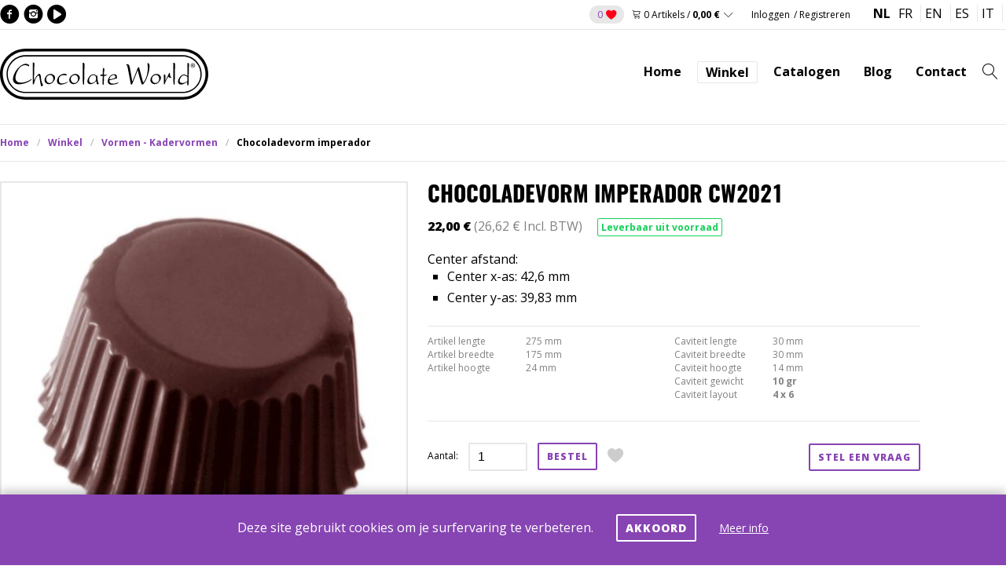

--- FILE ---
content_type: text/html; charset=utf-8
request_url: https://chocolateworld.be/winkel/vormen/kadervormen/CW2021
body_size: 68073
content:

<!DOCTYPE html>

<html class="no-js">

<head>
    <!-- Global site tag (gtag.js) - Google Analytics -->
    <!-- Google Tag Manager -->

    <script>
    (function (w, d, s, l, i) {
            w[l] = w[l] || []; w[l].push({
                'gtm.start':

                    new Date().getTime(), event: 'gtm.js'
            }); var f = d.getElementsByTagName(s)[0],

                j = d.createElement(s), dl = l != 'dataLayer' ? '&l=' + l : ''; j.async = true; j.src =

                    'https://www.googletagmanager.com/gtm.js?id=' + i + dl; f.parentNode.insertBefore(j, f);

        })(window, document, 'script', 'dataLayer', 'GTM-N6B7DQ2G');</script>

    <!-- End Google Tag Manager -->

    <meta charset="utf-8">
    <meta http-equiv="x-ua-compatible" content="ie=edge">
    <title> .. Chocolate World</title>
    <link href="//www.google-analytics.com" rel="dns-prefetch">
    <link rel="apple-touch-icon" sizes="57x57" href="/i/icons/apple-icon-57x57.png">
    <link rel="apple-touch-icon" sizes="60x60" href="/i/icons/apple-icon-60x60.png">
    <link rel="apple-touch-icon" sizes="72x72" href="/i/icons/apple-icon-72x72.png">
    <link rel="apple-touch-icon" sizes="76x76" href="/i/icons/apple-icon-76x76.png">
    <link rel="apple-touch-icon" sizes="114x114" href="/i/icons/apple-icon-114x114.png">
    <link rel="apple-touch-icon" sizes="120x120" href="/i/icons/apple-icon-120x120.png">
    <link rel="apple-touch-icon" sizes="144x144" href="/i/icons/apple-icon-144x144.png">
    <link rel="apple-touch-icon" sizes="152x152" href="/i/icons/apple-icon-152x152.png">
    <link rel="apple-touch-icon" sizes="180x180" href="/i/icons/apple-icon-180x180.png">
    <link rel="icon" type="image/png" sizes="192x192" href="/i/icons/android-icon-192x192.png">
    <link rel="icon" type="image/png" sizes="32x32" href="/i/icons/favicon-32x32.png">
    <link rel="icon" type="image/png" sizes="96x96" href="/i/icons/favicon-96x96.png">
    <link rel="icon" type="image/png" sizes="16x16" href="/i/icons/favicon-16x16.png">
    <link rel="manifest" href="/manifest.json">

    <meta http-equiv="X-UA-Compatible" content="IE=edge,chrome=1">
    <meta name="viewport" content="width=device-width, initial-scale=1.0">

    <meta name="msapplication-TileColor" content="#ffffff">
    <meta name="msapplication-TileImage" content="/ms-icon-144x144.png">
    <meta name="theme-color" content="#ffffff">

    
    <meta property="og:title" content="Chocoladevorm imperador CW2021" />
    <meta property="og:type" content="product" />
    <meta property="product:retailer_part_no" content="CW2021" />
    <meta property="product:sale_price" content="26,62" />
    <meta property="og:url" content="/winkel/vormen/kadervormen" />
    <meta property="og:image" content="/media/images/Products/medium.new/cw2021.jpg" />
    <meta property="og:image:type" content="image/jpeg" />
    <meta property="og:description" content="Chocoladevorm imperador" />
    <meta property="og:site_name" content="Chocolate World" />


    <link href="https://fonts.googleapis.com/css?family=Libre+Baskerville|Open+Sans:400,400i,700,700i,800|Oswald:400,700" rel="stylesheet">
    <link rel="stylesheet" href="https://i.icomoon.io/public/13b8779bfb/ChocolateWorld/style.css">

    

    <link href="/css/chocolateworld?v=8jalGLhLdyA3xxBYo4wzOFzNP4qjVYGtDSg4lAlZTxQ1" rel="stylesheet"/>


    <script src="https://ajax.googleapis.com/ajax/libs/jquery/3.1.1/jquery.min.js"></script>
    <script src='https://www.google.com/recaptcha/api.js?hl=nl'></script>

    <script src="/js/chocolateworld?v=uTa5RdsMGMsH5lU9HwDaTNmceq2uhjXNzt1OjKms1Ds1"></script>

    

    <script type="text/javascript">
        var homeUrl = "/";
        var catalogAPIUrl = "/api/GetCatalogParts";
        var addToBasketAPIUrl = "/api/AddPartToBasket";
        var quickArticleUrl = "/api/GetPartInfo";
        var createCustomerUrl = "/api/CreateCustomer";
        var loginCustomerUrl = "/api/LoginCustomer";
        var dashboardCustomerUrl = "/dashboard";
        var miniBasketUrl = "/api/GetMiniBasket";
        var miniBasketUrlPageLoad = "/api/GetMiniBasketPageLoad";
        var basketContentUrl = "/api/GetBasketContent";
        var changeLanguageUrl = "/api/ChangeLanguage";
        var cookieAcceptedUrl = "/api/CookieAccepted";
        var newsLetterUrl = "/api/NewsletterSubscribe";
        var vormzettingAPIUrl = "/api/Vormzetting";
        var searchAPIUrl = "/api/GetSearchResults";
        var storeSearchAPIUrl = "/api/StoreSearchTerm";
        var addToFavouritesUrl = "/api/AddPartToFavourites";
        var getFavouritesUrl = "/api/GetFavourites";
        var deliveryAddressAction = "/api/DeliveryAddressAction";
        var updatePersonalDataUrl = "/api/UpdatePersonalData";
        var updateInvoiceDataUrl = "/api/UpdateInvoiceData";
        var requestPasswordUrl = "/api/RequestPassword";
        var resetPasswordUrl = "/api/ResetPassword";
        var getOrderHistoryUrl = "/api/GetOrderHistory";
        var getOrderHistoryDetailsUrl = "/api/GetOrderHistoryDetail";
        var pricesVatUrl = "/api/ChangeVatSettings";
        var changeCommunicationLanguageUrl = "/api/ChangeCommunicationLanguage";
        var informationRequestUrl = "/api/SendInformationRequest";
        var informationRequestExtendedUrl = "/api/SendInformationRequestExtended";
        var orderRecalculateUrl = "/api/RecalculateOrder";
        var orderRecalculateForPaymentUrl = "/api/RecalculateOrderForPayment";
        var placeOrderUrl = "/api/PlaceOrder";
        var payOrderUrl = "/api/PayOrder";
        var validateVoucherCodeUrl = "/api/ValidateVoucherCode";
        var saveSubscriptionsUrl = "/api/SaveSubscriptions";

        var seriousError = "Er is iets fout gegaan op de website. Onze verontschuldigingen voor dit ongemak.";
    </script>

	<script>
!function (w, d, t) {
  w.TiktokAnalyticsObject=t;var ttq=w[t]=w[t]||[];
  ttq.methods=["page","track","identify","instances","debug","on","off","once","ready","alias","group","enableCookie","disableCookie","holdConsent","revokeConsent","grantConsent"],
  ttq.setAndDefer=function(t,e){t[e]=function(){t.push([e].concat(Array.prototype.slice.call(arguments,0)))}};
  for(var i=0;i<ttq.methods.length;i++)ttq.setAndDefer(ttq,ttq.methods[i]);
  ttq.instance=function(t){for(
    var e=ttq._i[t]||[],n=0;n<ttq.methods.length;n++)ttq.setAndDefer(e,ttq.methods[n]);return e};
  ttq.load=function(e,n){
    var r="https://analytics.tiktok.com/i18n/pixel/events.js",o=n&&n.partner;
    ttq._i=ttq._i||{},ttq._i[e]=[],ttq._i[e]._u=r,ttq._t=ttq._t||{},ttq._t[e]=+new Date,
    ttq._o=ttq._o||{},ttq._o[e]=n||{};
    n=document.createElement("script");
    n.type="text/javascript",n.async=!0,n.src=r+"?sdkid="+e+"&lib="+t;
    e=document.getElementsByTagName("script")[0];
    e.parentNode.insertBefore(n,e)
  };

  ttq.load('D4R92NRC77U2Q0JDM23G');
  ttq.page();
}(window, document, 'ttq');
</script>


</head>

<body class="single-product-page">

    <noscript>
        <iframe src="https://www.googletagmanager.com/ns.html?id=GTM-N6B7DQ2G" height="0" width="0" style="display:none;visibility:hidden"></iframe>
    </noscript>

    <div id="container">

        


<header class="header clear" role="banner">

    <section class="pre-header">
        <div class="inner">

            <div class="social-links color">
                <ul>
                    <li> <a href="https://www.facebook.com/ChocolateWorldAntwerp/" target="_blank" class="social-link facebook icon-facebook" rel="noreferrer"></a></li>
                    <li><a href="https://www.instagram.com/chocolateworldantwerp/" target="_blank" class="social-link instagram icon-instagram" rel="noreferrer"></a></li>
                    <li><a href="https://www.youtube.com/user/CWAntwerp" target="_blank" class="social-link youtube icon-youtube" rel="noreferrer"></a></li>
                </ul>
            </div>	<!-- .social-links -->

            <div class="user-nav">
                <div class="favorites-bar">
                    <a href="#0" class="js-pop-out-trigger trigger-favorites" data-target=".js-favorites-pop-out">
                        <span class="number-of-favorites">0</span><span class="icon-heart-full"></span>
                    </a>
                    <div class="pop-out favorites-pop-out js-pop-out js-favorites-pop-out"></div>	<!-- .pop-out -->
                </div>	<!-- .favorites -->

                <div class="basket">
                    <a href="#0" class="basket-link js-pop-out-trigger" data-target=".js-basket-pop-out">
                        <span class="icon-cart"></span>
                        <span class="basket-counter">0 Artikels</span>
                        <span class="divider">/</span>
                        <span class="basket-total">0,00 €</span>
                        <span class="toggle-icon"></span>
                    </a>	<!-- .basket-link -->

                    <div class="pop-out basket-pop-out js-pop-out js-basket-pop-out"></div> <!-- .pop-out -->
                </div>	<!-- .basket -->

                <div class="user-login">
                            <a href="#0" class="login-link" data-remodal-target="login-modal">Inloggen</a>
<a class="register-link" href="/klanten">Registreren</a>

                </div>	<!-- .user-login -->

                <div class="language-picker" style="margin-top:-4px;">
                    <ul>
                        <li class="menu-toggle"><a href="#0"><span style="font-size:14px;">NL</span></a></li>
                                <li class="active"><a href="#0" class="js-language-flag" languageid="1"> NL</a></li>
                                <li><a href="#0" class="js-language-flag" languageid="2"> FR</a></li>
                                <li><a href="#0" class="js-language-flag" languageid="3"> EN</a></li>
                                <li><a href="#0" class="js-language-flag" languageid="5"> ES</a></li>
                                <li><a href="#0" class="js-language-flag" languageid="6"> IT</a></li>
                    </ul>
                </div>	<!-- .language-picker -->
            </div>	<!-- .user-nav -->

        </div>	<!-- .inner -->
    </section>	<!-- .pre-header -->

    <section class="main-header">
        <div class="inner">
            <div class="logo">
                <a href="/">Chocolate World</a>
            </div>
            <nav class="nav" role="navigation">
                <a href="#0" class="nav-toggle js-toggle" data-target=".js-nav-menu" data-icon="icon-menu"><span class="icon-menu"></span></a>
                <a href="#0" class="search-toggle js-toggle" data-target=".js-site-search" data-icon="icon-search"><span class="icon-search"></span></a>
                <ul class="js-nav-menu nav-menu">
                    <li> <a href="/"> Home</a></li>
                    <li class="shop-link"><a href="/winkel">Winkel</a></li>
                    <li> <a href="https://www.chocolateworld.be\blog/vormen/catalogen"> Catalogen</a></li>
                    <li><a href="/blog">Blog</a></li>
                    <li class="has-sub-nav">
                        <a href="#0"> Contact</a>
                        <div class="sub-nav">
                            <ul>
                                    <li><a href="/login">Mijn bestellingen</a></li>
                                <li><a href="/media/doc/Algemene_voorwaarden_22112023.pdf" target="_blank">Algemene voorwaarden</a></li>
                                <li><a href="/contact">Contact</a></li>
                            </ul>
                        </div>	<!-- .sub-nav -->
                    </li>
                </ul>	<!-- .nav-menu -->
            </nav>
        </div>	<!-- .inner -->
    </section>	<!-- .main-header -->

    <section class="js-site-search site-search">
        <div class="inner">
            <div class="logo white">
                <a href="/">Chocolate World</a>
            </div>	<!-- .logo -->
            <div class="search-form">
                <form action="/" id="search-form">
                    <input type="text" placeholder="Zoeken op Chocolate World" class="js-search-box" name="site-search" autocomplete="off" />
                    <input type="button" class="invisible" />
                    <span class="icon-search placeholder-icon"></span>
                </form>

                <div class="search-results js-search-results"></div>
            </div>
            <a href="#0" class="js-search-close search-close"><span class="icon-cross"></span></a>
        </div>	<!-- .inner -->
    </section>	<!-- .site-search -->

</header>

        





<main role="main">
         
    <section class="breadcrumbs">
        <div class="inner">
            <ul>
                <li> <a href="/">Home</a></li>
                <li> <a href="/winkel">Winkel</a></li>
                        <li><a href="/winkel/vormen/kadervormen">Vormen - Kadervormen</a></li>
                <li>Chocoladevorm imperador</li>
            </ul>
        </div>	<!-- .inner -->
    </section>	<!-- .breadcrumbs -->
    
    <section class="single-product">
	    <div class="inner">

		    <div class="product-single-view">
			    <div class="mobile-only">
				    <div class="product-header">
					    <h3 class="product-title">Chocoladevorm imperador CW2021</h3>
                        
                            <span class="price">22,00 €</span>
                            <span class="price no-vat">(26,62 € Incl. BTW)</span>

                                <span class="stock-status label in-stock">Leverbaar uit voorraad</span>
				    </div>	<!-- .product-header -->
			    </div>

			    <div class="product-gallery js-gallery">
				    <div class="main-image js-zoom js-main-image" data-zoom="/media/images/Products/large/cw2021.jpg">
					    <img src="/media/images/Products/medium.new/cw2021.jpg" alt="Chocoladevorm imperador" class="main-image" />
					    <span class="legend">zoom <span class="icon-zoom-in"></span></span>
				    </div>	<!-- .main-image -->



                        <div class="slideshow">
					        <ul class="product-thumbs js-thumbs">
                                    <li>
                                        <a href = "#0" class="has-cover thumbnail" data-url="/media/images/Products/medium.new/cw2021.jpg" data-zoom="/media/images/Products/large/cw2021.jpg">
                                            <img src = "/media/images/Products/thumbs.new/cw2021.jpg" alt="Afbeelding" />
                                            <span class="cover"><span class="cover-text"><span class="icon-zoom-in"></span></span></span>
                                        </a>
                                    </li>
                                    <li>
                                        <a href = "#0" class="has-cover thumbnail" data-url="/media/images/Products/medium.new/CW2021_PB.jpg" data-zoom="/media/images/Products/large/CW2021_PB.jpg">
                                            <img src = "/media/images/Products/thumbs.new/CW2021_PB.jpg" alt="Afbeelding" />
                                            <span class="cover"><span class="cover-text"><span class="icon-zoom-in"></span></span></span>
                                        </a>
                                    </li>
                                    <li>
                                        <a href = "#0" class="has-cover thumbnail" data-url="/media/images/Products/medium.new/CW2021_PT.jpg" data-zoom="/media/images/Products/large/CW2021_PT.jpg">
                                            <img src = "/media/images/Products/thumbs.new/CW2021_PT.jpg" alt="Afbeelding" />
                                            <span class="cover"><span class="cover-text"><span class="icon-zoom-in"></span></span></span>
                                        </a>
                                    </li>
					        </ul>
					        <div class="slide-nav">
						        <div class="inner">
							        <a href="#0" class="js-prev prev"><span class="icon-chevron-left"></span></a>
							        <a href="#0" class="js-next next"><span class="icon-chevron-right"></span></a>
						        </div>	<!-- .inner -->
					        </div>	<!-- .slide-nav -->
				        </div>	<!-- .slideshow -->
			    </div>	<!-- .product-gallery -->

			    <div class="product-details">
				    <div class="product-header desktop-only">
					    <h3 class="product-title">Chocoladevorm imperador CW2021</h3>
                            <span class="price">22,00 €</span>
                            <span class="price no-vat">(26,62 € Incl. BTW)</span>

                                <span class="stock-status label in-stock">Leverbaar uit voorraad</span>
				    </div>

                        <div class="product-description">
					        <div>Center afstand:</div>

<ul>
 <li>Center x-as: 42,6 mm</li>
 <li>Center y-as: 39,83 mm</li>
</ul>
				        </div>	
  <!-- .product-description -->
                    

                        <div class="product-dimensions">
                                <dl class="product-measurements">
                                        <dt>Artikel lengte</dt>
                                        <dt>275 mm</dt>
                                                                            <dt>Artikel breedte</dt>
                                        <dt>175 mm</dt>
                                                                            <dt>Artikel hoogte</dt>
                                        <dt>24 mm</dt>
                                                                                                        </dl>

                                <dl class="product-cavities">
                                        <dt>Caviteit lengte</dt>
                                        <dt>30 mm</dt>
                                                                            <dt>Caviteit breedte</dt>
                                        <dt>30 mm</dt>
                                                                            <dt>Caviteit hoogte</dt>
                                        <dt>14 mm</dt>
                                                                            <dt>Caviteit gewicht</dt>
                                        <dt class="text-bold">10 gr</dt>
                                                                                                                <dt>Caviteit layout</dt>
                                        <dt class="text-bold">4 x 6</dt>
                                    
                                </dl>
                        </div>
      <!-- .product-dimensions -->

                    <div Class="product-payment-line">
					    

                            <span class="order-quantity">
						        <label>Aantal:</label>
						        <input type="number" name="order-quantity" min="1" class="light js-basket-qty-4343 js-basket-enter" data-artid="4343" value="1" />
					        </span>
                            <span class="order-button has-cta">
						    <a href="#0" class="button js-add-to-basket" data-artid="4343">Bestel</a>
					    </span>
      <!-- .order-button -->

					    <a href="#0" class="js-add-to-favorites-single add-to-favorites " artikel-id="4343"><span class="icon-heart-full"></span></a>
						
					    <span class="order-contact-form">
						    <a href="#0" class="button js-toggle" data-target=".product-contact-form">Stel een vraag</a>
						
						    <div class="product-contact-form">
							    <div class="inner">
								    <form id="product-contact-form" method="post" action="" >
									    <fieldset>
										    <input type="email" name="product-contact-form-email" id="product-contact-form-email" class="input-fld" placeholder="Uw emailadres" />
									    </fieldset>
									    <fieldset>
										    <input type="text" name="product-contact-form-title" id="product-contact-form-title" class="input-fld" placeholder="Vraag betreffende" value="Vraag betreffende CW2021" />
									    </fieldset>

									    <fieldset>
										    <textarea name="product-contact-form-message" id="product-contact-form-message" placeholder="Uw vraag of boodschap" cols="10" rows="8"></textarea>
									    </fieldset>
									    <fieldset class="product-contact-form-opt-in-wrapper">
										    
										    <label for="product-contact-form-send-copy" class="checkbox-label"><input type="checkbox" name="product-contact-form-send-copy" id="product-contact-form-send-copy" />Stuur mij een kopie</label>
									    </fieldset>
									    <footer>
										    <input type="button" value="Verzenden" class="js-contact-request" />
									    </footer>
								    </form>
								    <a href="#0" class="close-button js-close" data-target=".product-contact-form"><span class="icon-cross"></span></a>
							    </div>	<!-- .inner -->
						    </div>	<!-- .product-contact-form -->
					    </span>
				    </div>	<!-- .product-payment-line -->
                    


  <!-- .documents -->

			    </div>	<!-- .product-details -->
		    </div>	<!-- .single-product-view -->

	    </div>	<!-- .inner -->
    </section>	<!-- .single-product -->



      <!-- .videos -->

        <section class="related-products js-product-carousel">
	        <div class="inner">
		        <h5 class="caps light"><span>Gerelateerde artikels</span></h5>
		        <div class="carousel">
			        <ul>
                            <li class="product-single-view">
					            <a href = "/winkel/vormen/kadervormen/CW2303" class="product-image"><img src="/media/images/Products/thumbs.new/cw2303.jpg" alt="Chocoladevorm tablet chanel" /></a>
					            <h5>Chocoladevorm tablet chanel CW2303</h5>
					            <div class="product-payment-line">
                                        <span class = "price">22,00 €</span>
                                
                                        <span class="order-quantity">
							                <input type = "number" name="order-quantity" min="1" class="light js-basket-qty-2586 js-basket-enter" data-artid="2586" placeholder="1"/>
						                </span>
                                        <span class="order-button has-cta">
							                <a href = "#0" class="button submit-fld js-add-to-basket" data-artid="2586"><span class="icon-cart"></span></a>
							                <a href = "/winkel/vormen/kadervormen/CW2303" class="product-link more-info">Meer info</a>
						                </span>
      <!-- .order-button -->
					            </div>	<!-- .product-payment-line -->
				            </li>
                            <li class="product-single-view">
					            <a href = "/winkel/vormen/kadervormen/CW1271" class="product-image"><img src="/media/images/Products/thumbs.new/cw1271.jpg" alt="Chocoladevorm tulbandpotje" /></a>
					            <h5>Chocoladevorm tulbandpotje CW1271</h5>
					            <div class="product-payment-line">
                                        <span class = "price">20,00 €</span>
                                
                                        <span class="order-quantity">
							                <input type = "number" name="order-quantity" min="1" class="light js-basket-qty-167 js-basket-enter" data-artid="167" placeholder="1"/>
						                </span>
                                        <span class="order-button has-cta">
							                <a href = "#0" class="button submit-fld js-add-to-basket" data-artid="167"><span class="icon-cart"></span></a>
							                <a href = "/winkel/vormen/kadervormen/CW1271" class="product-link more-info">Meer info</a>
						                </span>
      <!-- .order-button -->
					            </div>	<!-- .product-payment-line -->
				            </li>
                            <li class="product-single-view">
					            <a href = "/winkel/vormen/kadervormen/CW12185" class="product-image"><img src="/media/images/Products/thumbs.new/cw12185.jpg" alt="Chocoladevorm kegel" /></a>
					            <h5>Chocoladevorm kegel CW12185</h5>
					            <div class="product-payment-line">
                                        <span class = "price">20,00 €</span>
                                
                                        <span class="order-quantity">
							                <input type = "number" name="order-quantity" min="1" class="light js-basket-qty-105989 js-basket-enter" data-artid="105989" placeholder="1"/>
						                </span>
                                        <span class="order-button has-cta">
							                <a href = "#0" class="button submit-fld js-add-to-basket" data-artid="105989"><span class="icon-cart"></span></a>
							                <a href = "/winkel/vormen/kadervormen/CW12185" class="product-link more-info">Meer info</a>
						                </span>
      <!-- .order-button -->
					            </div>	<!-- .product-payment-line -->
				            </li>
                            <li class="product-single-view">
					            <a href = "/winkel/vormen/kadervormen/CW2435" class="product-image"><img src="/media/images/Products/thumbs.new/cw2435.jpg" alt="Chocoladevorm square sphere - Alexandre Bourdeaux" /></a>
					            <h5>Chocoladevorm square sphere - Alexandre Bourdeaux CW2435</h5>
					            <div class="product-payment-line">
                                        <span class = "price">22,00 €</span>
                                
                                        <span class="order-quantity">
							                <input type = "number" name="order-quantity" min="1" class="light js-basket-qty-94284 js-basket-enter" data-artid="94284" placeholder="1"/>
						                </span>
                                        <span class="order-button has-cta">
							                <a href = "#0" class="button submit-fld js-add-to-basket" data-artid="94284"><span class="icon-cart"></span></a>
							                <a href = "/winkel/vormen/kadervormen/CW2435" class="product-link more-info">Meer info</a>
						                </span>
      <!-- .order-button -->
					            </div>	<!-- .product-payment-line -->
				            </li>
                            <li class="product-single-view">
					            <a href = "/winkel/vormen/kadervormen/CW2469" class="product-image"><img src="/media/images/Products/thumbs.new/cw2469.jpg" alt="Chocoladevorm &#233;clair snack bar - Carole Bertuccio" /></a>
					            <h5>Chocoladevorm &#233;clair snack bar - Carole Bertuccio CW2469</h5>
					            <div class="product-payment-line">
                                        <span class = "price">22,00 €</span>
                                
                                        <span class="order-quantity">
							                <input type = "number" name="order-quantity" min="1" class="light js-basket-qty-101317 js-basket-enter" data-artid="101317" placeholder="1"/>
						                </span>
                                        <span class="order-button has-cta">
							                <a href = "#0" class="button submit-fld js-add-to-basket" data-artid="101317"><span class="icon-cart"></span></a>
							                <a href = "/winkel/vormen/kadervormen/CW2469" class="product-link more-info">Meer info</a>
						                </span>
      <!-- .order-button -->
					            </div>	<!-- .product-payment-line -->
				            </li>
                            <li class="product-single-view">
					            <a href = "/winkel/vormen/kadervormen/CW1509" class="product-image"><img src="/media/images/Products/thumbs.new/cw1509.jpg" alt="Chocoladevorm cuvette" /></a>
					            <h5>Chocoladevorm cuvette CW1509</h5>
					            <div class="product-payment-line">
                                        <span class = "price">20,00 €</span>
                                
                                        <span class="order-quantity">
							                <input type = "number" name="order-quantity" min="1" class="light js-basket-qty-3004 js-basket-enter" data-artid="3004" placeholder="1"/>
						                </span>
                                        <span class="order-button has-cta">
							                <a href = "#0" class="button submit-fld js-add-to-basket" data-artid="3004"><span class="icon-cart"></span></a>
							                <a href = "/winkel/vormen/kadervormen/CW1509" class="product-link more-info">Meer info</a>
						                </span>
      <!-- .order-button -->
					            </div>	<!-- .product-payment-line -->
				            </li>
                            <li class="product-single-view">
					            <a href = "/winkel/vormen/kadervormen/CW1241" class="product-image"><img src="/media/images/Products/thumbs.new/cw1241.jpg" alt="Chocoladevorm cuvet" /></a>
					            <h5>Chocoladevorm cuvet CW1241</h5>
					            <div class="product-payment-line">
                                        <span class = "price">20,00 €</span>
                                
                                        <span class="order-quantity">
							                <input type = "number" name="order-quantity" min="1" class="light js-basket-qty-1119 js-basket-enter" data-artid="1119" placeholder="1"/>
						                </span>
                                        <span class="order-button has-cta">
							                <a href = "#0" class="button submit-fld js-add-to-basket" data-artid="1119"><span class="icon-cart"></span></a>
							                <a href = "/winkel/vormen/kadervormen/CW1241" class="product-link more-info">Meer info</a>
						                </span>
      <!-- .order-button -->
					            </div>	<!-- .product-payment-line -->
				            </li>
                            <li class="product-single-view">
					            <a href = "/winkel/vormen/kadervormen/CW1343" class="product-image"><img src="/media/images/Products/thumbs.new/cw1343.jpg" alt="Chocoladevorm minicup" /></a>
					            <h5>Chocoladevorm minicup CW1343</h5>
					            <div class="product-payment-line">
                                        <span class = "price">20,00 €</span>
                                
                                        <span class="order-quantity">
							                <input type = "number" name="order-quantity" min="1" class="light js-basket-qty-3274 js-basket-enter" data-artid="3274" placeholder="1"/>
						                </span>
                                        <span class="order-button has-cta">
							                <a href = "#0" class="button submit-fld js-add-to-basket" data-artid="3274"><span class="icon-cart"></span></a>
							                <a href = "/winkel/vormen/kadervormen/CW1343" class="product-link more-info">Meer info</a>
						                </span>
      <!-- .order-button -->
					            </div>	<!-- .product-payment-line -->
				            </li>
			        </ul>
		        </div>	<!-- .carousel -->
	        </div>	<!-- .inner -->
        </section>
    
      <!-- .blog-listing -->

    

    


<section class="featured-products js-featured-products bg-small-fill">
    <div class="inner">
            <h5 class="caps light"><span>Artikels in de kijker</span></h5>
        <h3 class="section-title">Collectie 2026</h3>

        <p class="fancy"></p>

        <div class="carousel">
            <ul>
                    <li class="product-single-view">
                        <a href = "/winkel/vormen/kadervormen/CW12140" class="product-image"><img src="/media/images/Products/thumbs.new/cw12140.jpg" alt="Chocoladevorm tablet &#39;Vegan&#39;" style="width:150px; height:150px;" /></a>
                        <h5>Chocoladevorm tablet &#39;Vegan&#39; CW12140</h5>
                        <div class="product-payment-line">
                                <span class="price">20,00 €</span>

                                <span class="order-quantity">
                                    <input type = "number" name="order-quantity" min="1" class="light js-basket-qty-104298 js-basket-enter" data-artid="104298" />
                                </span>
                                <span class="order-button has-cta">
                                    <a href = "#0" class="button submit-fld js-add-to-basket" data-artid="104298" data-qty="1"><span class="icon-cart"></span></a>
                                    <a href = "/winkel/vormen/kadervormen/CW12140" class="product-link more-info">Meer info</a>
                                </span>	
      <!-- .order-button -->
                        </div>	<!-- .product-payment-line -->
                    </li>
                    <li class="product-single-view">
                        <a href = "/winkel/vormen/kadervormen/CW12141" class="product-image"><img src="/media/images/Products/thumbs.new/cw12141.jpg" alt="Chocoladevorm eitje &#39;Vegan&#39;" style="width:150px; height:150px;" /></a>
                        <h5>Chocoladevorm eitje &#39;Vegan&#39; CW12141</h5>
                        <div class="product-payment-line">
                                <span class="price">20,00 €</span>

                                <span class="order-quantity">
                                    <input type = "number" name="order-quantity" min="1" class="light js-basket-qty-104299 js-basket-enter" data-artid="104299" />
                                </span>
                                <span class="order-button has-cta">
                                    <a href = "#0" class="button submit-fld js-add-to-basket" data-artid="104299" data-qty="1"><span class="icon-cart"></span></a>
                                    <a href = "/winkel/vormen/kadervormen/CW12141" class="product-link more-info">Meer info</a>
                                </span>	
      <!-- .order-button -->
                        </div>	<!-- .product-payment-line -->
                    </li>
                    <li class="product-single-view">
                        <a href = "/winkel/vormen/kadervormen/CW12161" class="product-image"><img src="/media/images/Products/thumbs.new/cw12161.jpg" alt="Chocoladevorm blokje &#39;Vegan&#39;" style="width:150px; height:150px;" /></a>
                        <h5>Chocoladevorm blokje &#39;Vegan&#39; CW12161</h5>
                        <div class="product-payment-line">
                                <span class="price">20,00 €</span>

                                <span class="order-quantity">
                                    <input type = "number" name="order-quantity" min="1" class="light js-basket-qty-104305 js-basket-enter" data-artid="104305" />
                                </span>
                                <span class="order-button has-cta">
                                    <a href = "#0" class="button submit-fld js-add-to-basket" data-artid="104305" data-qty="1"><span class="icon-cart"></span></a>
                                    <a href = "/winkel/vormen/kadervormen/CW12161" class="product-link more-info">Meer info</a>
                                </span>	
      <!-- .order-button -->
                        </div>	<!-- .product-payment-line -->
                    </li>
                    <li class="product-single-view">
                        <a href = "/winkel/vormen/kadervormen/CW12162" class="product-image"><img src="/media/images/Products/thumbs.new/cw12162.jpg" alt="Chocoladevorm halve bol &#39;Vegan&#39;" style="width:150px; height:150px;" /></a>
                        <h5>Chocoladevorm halve bol &#39;Vegan&#39; CW12162</h5>
                        <div class="product-payment-line">
                                <span class="price">20,00 €</span>

                                <span class="order-quantity">
                                    <input type = "number" name="order-quantity" min="1" class="light js-basket-qty-104317 js-basket-enter" data-artid="104317" />
                                </span>
                                <span class="order-button has-cta">
                                    <a href = "#0" class="button submit-fld js-add-to-basket" data-artid="104317" data-qty="1"><span class="icon-cart"></span></a>
                                    <a href = "/winkel/vormen/kadervormen/CW12162" class="product-link more-info">Meer info</a>
                                </span>	
      <!-- .order-button -->
                        </div>	<!-- .product-payment-line -->
                    </li>
                    <li class="product-single-view">
                        <a href = "/winkel/vormen/kadervormen/CW12164" class="product-image"><img src="/media/images/Products/thumbs.new/cw12164.jpg" alt="Chocoladevorm snack - Alexandre Bourdeaux" style="width:150px; height:150px;" /></a>
                        <h5>Chocoladevorm snack - Alexandre Bourdeaux CW12164</h5>
                        <div class="product-payment-line">
                                <span class="price">20,00 €</span>

                                <span class="order-quantity">
                                    <input type = "number" name="order-quantity" min="1" class="light js-basket-qty-104936 js-basket-enter" data-artid="104936" />
                                </span>
                                <span class="order-button has-cta">
                                    <a href = "#0" class="button submit-fld js-add-to-basket" data-artid="104936" data-qty="1"><span class="icon-cart"></span></a>
                                    <a href = "/winkel/vormen/kadervormen/CW12164" class="product-link more-info">Meer info</a>
                                </span>	
      <!-- .order-button -->
                        </div>	<!-- .product-payment-line -->
                    </li>
                    <li class="product-single-view">
                        <a href = "/winkel/vormen/kadervormen/CW12165" class="product-image"><img src="/media/images/Products/thumbs.new/cw12165.jpg" alt="Chocoladevorm French Toast - Alexandre Bourdeaux" style="width:150px; height:150px;" /></a>
                        <h5>Chocoladevorm French Toast - Alexandre Bourdeaux CW12165</h5>
                        <div class="product-payment-line">
                                <span class="price">20,00 €</span>

                                <span class="order-quantity">
                                    <input type = "number" name="order-quantity" min="1" class="light js-basket-qty-105012 js-basket-enter" data-artid="105012" />
                                </span>
                                <span class="order-button has-cta">
                                    <a href = "#0" class="button submit-fld js-add-to-basket" data-artid="105012" data-qty="1"><span class="icon-cart"></span></a>
                                    <a href = "/winkel/vormen/kadervormen/CW12165" class="product-link more-info">Meer info</a>
                                </span>	
      <!-- .order-button -->
                        </div>	<!-- .product-payment-line -->
                    </li>
                    <li class="product-single-view">
                        <a href = "/winkel/vormen/kadervormen/CW12166" class="product-image"><img src="/media/images/Products/thumbs.new/cw12166.jpg" alt="Chocoladevorm kaviaarblik - Alexandre Bourdeaux" style="width:150px; height:150px;" /></a>
                        <h5>Chocoladevorm Caviar Tin - Alexandre Bourdeaux CW12166</h5>
                        <div class="product-payment-line">
                                <span class="price">20,00 €</span>

                                <span class="order-quantity">
                                    <input type = "number" name="order-quantity" min="1" class="light js-basket-qty-105013 js-basket-enter" data-artid="105013" />
                                </span>
                                <span class="order-button has-cta">
                                    <a href = "#0" class="button submit-fld js-add-to-basket" data-artid="105013" data-qty="1"><span class="icon-cart"></span></a>
                                    <a href = "/winkel/vormen/kadervormen/CW12166" class="product-link more-info">Meer info</a>
                                </span>	
      <!-- .order-button -->
                        </div>	<!-- .product-payment-line -->
                    </li>
                    <li class="product-single-view">
                        <a href = "/winkel/vormen/kadervormen/CW12167" class="product-image"><img src="/media/images/Products/thumbs.new/cw12167.jpg" alt="Chocoladevorm cacao DNA - Mat&#237;as Drag&#250;n" style="width:150px; height:150px;" /></a>
                        <h5>Chocoladevorm cacao DNA - Mat&#237;as Drag&#250;n CW12167</h5>
                        <div class="product-payment-line">
                                <span class="price">20,00 €</span>

                                <span class="order-quantity">
                                    <input type = "number" name="order-quantity" min="1" class="light js-basket-qty-105103 js-basket-enter" data-artid="105103" />
                                </span>
                                <span class="order-button has-cta">
                                    <a href = "#0" class="button submit-fld js-add-to-basket" data-artid="105103" data-qty="1"><span class="icon-cart"></span></a>
                                    <a href = "/winkel/vormen/kadervormen/CW12167" class="product-link more-info">Meer info</a>
                                </span>	
      <!-- .order-button -->
                        </div>	<!-- .product-payment-line -->
                    </li>
                    <li class="product-single-view">
                        <a href = "/winkel/vormen/kadervormen/CW12168" class="product-image"><img src="/media/images/Products/thumbs.new/cw12168.jpg" alt="Chocoladevorm karak cacaoboon" style="width:150px; height:150px;" /></a>
                        <h5>Chocoladevorm karak cacaoboon CW12168</h5>
                        <div class="product-payment-line">
                                <span class="price">20,00 €</span>

                                <span class="order-quantity">
                                    <input type = "number" name="order-quantity" min="1" class="light js-basket-qty-105407 js-basket-enter" data-artid="105407" />
                                </span>
                                <span class="order-button has-cta">
                                    <a href = "#0" class="button submit-fld js-add-to-basket" data-artid="105407" data-qty="1"><span class="icon-cart"></span></a>
                                    <a href = "/winkel/vormen/kadervormen/CW12168" class="product-link more-info">Meer info</a>
                                </span>	
      <!-- .order-button -->
                        </div>	<!-- .product-payment-line -->
                    </li>
                    <li class="product-single-view">
                        <a href = "/winkel/vormen/kadervormen/CW12170" class="product-image"><img src="/media/images/Products/thumbs.new/cw12170.jpg" alt="Chocoladevorm blok bananenblad - Nora Chokladskola" style="width:150px; height:150px;" /></a>
                        <h5>Chocoladevorm blok bananenblad - Nora Chokladskola CW12170</h5>
                        <div class="product-payment-line">
                                <span class="price">20,00 €</span>

                                <span class="order-quantity">
                                    <input type = "number" name="order-quantity" min="1" class="light js-basket-qty-105497 js-basket-enter" data-artid="105497" />
                                </span>
                                <span class="order-button has-cta">
                                    <a href = "#0" class="button submit-fld js-add-to-basket" data-artid="105497" data-qty="1"><span class="icon-cart"></span></a>
                                    <a href = "/winkel/vormen/kadervormen/CW12170" class="product-link more-info">Meer info</a>
                                </span>	
      <!-- .order-button -->
                        </div>	<!-- .product-payment-line -->
                    </li>
                    <li class="product-single-view">
                        <a href = "/winkel/vormen/kadervormen/CW12172" class="product-image"><img src="/media/images/Products/thumbs.new/cw12172.jpg" alt="Chocoladevorm Forged - Dutch Pastry Team" style="width:150px; height:150px;" /></a>
                        <h5>Chocoladevorm Forged - Dutch Pastry Team CW12172</h5>
                        <div class="product-payment-line">
                                <span class="price">20,00 €</span>

                                <span class="order-quantity">
                                    <input type = "number" name="order-quantity" min="1" class="light js-basket-qty-105153 js-basket-enter" data-artid="105153" />
                                </span>
                                <span class="order-button has-cta">
                                    <a href = "#0" class="button submit-fld js-add-to-basket" data-artid="105153" data-qty="1"><span class="icon-cart"></span></a>
                                    <a href = "/winkel/vormen/kadervormen/CW12172" class="product-link more-info">Meer info</a>
                                </span>	
      <!-- .order-button -->
                        </div>	<!-- .product-payment-line -->
                    </li>
                    <li class="product-single-view">
                        <a href = "/winkel/vormen/kadervormen/CW12174" class="product-image"><img src="/media/images/Products/thumbs.new/cw12174_a.jpg" alt="Chocoladevorm karak babyborrel 6 fig." style="width:150px; height:150px;" /></a>
                        <h5>Chocoladevorm karak babyborrel 6 fig. CW12174</h5>
                        <div class="product-payment-line">
                                <span class="price">20,00 €</span>

                                <span class="order-quantity">
                                    <input type = "number" name="order-quantity" min="1" class="light js-basket-qty-105494 js-basket-enter" data-artid="105494" />
                                </span>
                                <span class="order-button has-cta">
                                    <a href = "#0" class="button submit-fld js-add-to-basket" data-artid="105494" data-qty="1"><span class="icon-cart"></span></a>
                                    <a href = "/winkel/vormen/kadervormen/CW12174" class="product-link more-info">Meer info</a>
                                </span>	
      <!-- .order-button -->
                        </div>	<!-- .product-payment-line -->
                    </li>
                    <li class="product-single-view">
                        <a href = "/winkel/vormen/kadervormen/CW12175" class="product-image"><img src="/media/images/Products/thumbs.new/cw12175.jpg" alt="Chocoladevorm Victoriaanse koffiepot" style="width:150px; height:150px;" /></a>
                        <h5>Chocoladevorm Victoriaanse koffiepot CW12175</h5>
                        <div class="product-payment-line">
                                <span class="price">20,00 €</span>

                                <span class="order-quantity">
                                    <input type = "number" name="order-quantity" min="1" class="light js-basket-qty-105493 js-basket-enter" data-artid="105493" />
                                </span>
                                <span class="order-button has-cta">
                                    <a href = "#0" class="button submit-fld js-add-to-basket" data-artid="105493" data-qty="1"><span class="icon-cart"></span></a>
                                    <a href = "/winkel/vormen/kadervormen/CW12175" class="product-link more-info">Meer info</a>
                                </span>	
      <!-- .order-button -->
                        </div>	<!-- .product-payment-line -->
                    </li>
                    <li class="product-single-view">
                        <a href = "/winkel/vormen/kadervormen/CW12176" class="product-image"><img src="/media/images/Products/thumbs.new/cw12176.jpg" alt="Chocoladevorm Victoriaanse koffiepot" style="width:150px; height:150px;" /></a>
                        <h5>Chocoladevorm Victoriaanse koffiepot CW12176</h5>
                        <div class="product-payment-line">
                                <span class="price">20,00 €</span>

                                <span class="order-quantity">
                                    <input type = "number" name="order-quantity" min="1" class="light js-basket-qty-105618 js-basket-enter" data-artid="105618" />
                                </span>
                                <span class="order-button has-cta">
                                    <a href = "#0" class="button submit-fld js-add-to-basket" data-artid="105618" data-qty="1"><span class="icon-cart"></span></a>
                                    <a href = "/winkel/vormen/kadervormen/CW12176" class="product-link more-info">Meer info</a>
                                </span>	
      <!-- .order-button -->
                        </div>	<!-- .product-payment-line -->
                    </li>
                    <li class="product-single-view">
                        <a href = "/winkel/vormen/kadervormen/CW12177" class="product-image"><img src="/media/images/Products/thumbs.new/cw12177.jpg" alt="Chocoladevorm tablet kerstboom" style="width:150px; height:150px;" /></a>
                        <h5>Chocoladevorm tablet kerstboom CW12177</h5>
                        <div class="product-payment-line">
                                <span class="price">20,00 €</span>

                                <span class="order-quantity">
                                    <input type = "number" name="order-quantity" min="1" class="light js-basket-qty-105619 js-basket-enter" data-artid="105619" />
                                </span>
                                <span class="order-button has-cta">
                                    <a href = "#0" class="button submit-fld js-add-to-basket" data-artid="105619" data-qty="1"><span class="icon-cart"></span></a>
                                    <a href = "/winkel/vormen/kadervormen/CW12177" class="product-link more-info">Meer info</a>
                                </span>	
      <!-- .order-button -->
                        </div>	<!-- .product-payment-line -->
                    </li>
                    <li class="product-single-view">
                        <a href = "/winkel/vormen/kadervormen/CW12178" class="product-image"><img src="/media/images/Products/thumbs.new/cw12178.jpg" alt="Chocoladevorm tablet kerstboom" style="width:150px; height:150px;" /></a>
                        <h5>Chocoladevorm tablet kerstboom CW12178</h5>
                        <div class="product-payment-line">
                                <span class="price">20,00 €</span>

                                <span class="order-quantity">
                                    <input type = "number" name="order-quantity" min="1" class="light js-basket-qty-105617 js-basket-enter" data-artid="105617" />
                                </span>
                                <span class="order-button has-cta">
                                    <a href = "#0" class="button submit-fld js-add-to-basket" data-artid="105617" data-qty="1"><span class="icon-cart"></span></a>
                                    <a href = "/winkel/vormen/kadervormen/CW12178" class="product-link more-info">Meer info</a>
                                </span>	
      <!-- .order-button -->
                        </div>	<!-- .product-payment-line -->
                    </li>
                    <li class="product-single-view">
                        <a href = "/winkel/vormen/kadervormen/CW12180" class="product-image"><img src="/media/images/Products/thumbs.new/cw12180.jpg" alt="Chocoladevorm praline Traveller&#39;s tree" style="width:150px; height:150px;" /></a>
                        <h5>Chocoladevorm Traveller&#39;s tree CW12180</h5>
                        <div class="product-payment-line">
                                <span class="price">20,00 €</span>

                                <span class="order-quantity">
                                    <input type = "number" name="order-quantity" min="1" class="light js-basket-qty-105660 js-basket-enter" data-artid="105660" />
                                </span>
                                <span class="order-button has-cta">
                                    <a href = "#0" class="button submit-fld js-add-to-basket" data-artid="105660" data-qty="1"><span class="icon-cart"></span></a>
                                    <a href = "/winkel/vormen/kadervormen/CW12180" class="product-link more-info">Meer info</a>
                                </span>	
      <!-- .order-button -->
                        </div>	<!-- .product-payment-line -->
                    </li>
                    <li class="product-single-view">
                        <a href = "/winkel/vormen/kadervormen/CW12181" class="product-image"><img src="/media/images/Products/thumbs.new/cw12181.jpg" alt="Chocoladevorm tablet Traveller&#39;s tree" style="width:150px; height:150px;" /></a>
                        <h5>Chocoladevorm tablet Traveller&#39;s tree CW12181</h5>
                        <div class="product-payment-line">
                                <span class="price">20,00 €</span>

                                <span class="order-quantity">
                                    <input type = "number" name="order-quantity" min="1" class="light js-basket-qty-105661 js-basket-enter" data-artid="105661" />
                                </span>
                                <span class="order-button has-cta">
                                    <a href = "#0" class="button submit-fld js-add-to-basket" data-artid="105661" data-qty="1"><span class="icon-cart"></span></a>
                                    <a href = "/winkel/vormen/kadervormen/CW12181" class="product-link more-info">Meer info</a>
                                </span>	
      <!-- .order-button -->
                        </div>	<!-- .product-payment-line -->
                    </li>
                    <li class="product-single-view">
                        <a href = "/winkel/vormen/kadervormen/CW12183" class="product-image"><img src="/media/images/Products/thumbs.new/cw12183.jpg" alt="Chocoladevorm D20 Dice - Stijn Vandenbouhede" style="width:150px; height:150px;" /></a>
                        <h5>Chocoladevorm D20 Dice - Stijn Vandenbouhede CW12183</h5>
                        <div class="product-payment-line">
                                <span class="price">20,00 €</span>

                                <span class="order-quantity">
                                    <input type = "number" name="order-quantity" min="1" class="light js-basket-qty-105658 js-basket-enter" data-artid="105658" />
                                </span>
                                <span class="order-button has-cta">
                                    <a href = "#0" class="button submit-fld js-add-to-basket" data-artid="105658" data-qty="1"><span class="icon-cart"></span></a>
                                    <a href = "/winkel/vormen/kadervormen/CW12183" class="product-link more-info">Meer info</a>
                                </span>	
      <!-- .order-button -->
                        </div>	<!-- .product-payment-line -->
                    </li>
                    <li class="product-single-view">
                        <a href = "/winkel/vormen/kadervormen/CW12184" class="product-image"><img src="/media/images/Products/thumbs.new/cw12184.jpg" alt="Chocoladevorm taart" style="width:150px; height:150px;" /></a>
                        <h5>Chocoladevorm taart CW12184</h5>
                        <div class="product-payment-line">
                                <span class="price">20,00 €</span>

                                <span class="order-quantity">
                                    <input type = "number" name="order-quantity" min="1" class="light js-basket-qty-105890 js-basket-enter" data-artid="105890" />
                                </span>
                                <span class="order-button has-cta">
                                    <a href = "#0" class="button submit-fld js-add-to-basket" data-artid="105890" data-qty="1"><span class="icon-cart"></span></a>
                                    <a href = "/winkel/vormen/kadervormen/CW12184" class="product-link more-info">Meer info</a>
                                </span>	
      <!-- .order-button -->
                        </div>	<!-- .product-payment-line -->
                    </li>
                    <li class="product-single-view">
                        <a href = "/winkel/vormen/kadervormen/CW2497" class="product-image"><img src="/media/images/Products/thumbs.new/cw2497.jpg" alt="Chocoladevorm reep gletsjer" style="width:150px; height:150px;" /></a>
                        <h5>Chocoladevorm reep gletsjer CW2497</h5>
                        <div class="product-payment-line">
                                <span class="price">22,00 €</span>

                                <span class="order-quantity">
                                    <input type = "number" name="order-quantity" min="1" class="light js-basket-qty-105111 js-basket-enter" data-artid="105111" />
                                </span>
                                <span class="order-button has-cta">
                                    <a href = "#0" class="button submit-fld js-add-to-basket" data-artid="105111" data-qty="1"><span class="icon-cart"></span></a>
                                    <a href = "/winkel/vormen/kadervormen/CW2497" class="product-link more-info">Meer info</a>
                                </span>	
      <!-- .order-button -->
                        </div>	<!-- .product-payment-line -->
                    </li>
            </ul>
            
        </div>	<!-- .carousel -->
    </div>	<!-- .inner -->
</section>	<!-- .featured-products -->


</main>

        
<footer class="site-footer bg-small-fill" role="navigation">
    <div class="inner">

        <div class="company-address">
            <p><strong>Chocolate World</strong></p>
            <p class="fancy">
                Smallandlaan 4 unit 2<br />
                2660 Hoboken<br />
                Antwerpen | Belgi&#235;
            </p>
        </div>	<!-- .company-address -->

        <div class="company-contact">
            <p><strong>Tel +32 (0)3 216 44 27</strong></p>
            <p class="fancy">
                Fax +32 (0)3 216 98 33<br />
                <a href="mailto:info@chocolateworld.be">info@chocolateworld.be</a><br />
                chocolateworld.be
            </p>
        </div>	<!-- .company-contact -->

        <div class="company-opening-hours">
            <p>
                <strong>Openingsuren</strong><br />
                Maandag - Vrijdag 9.00 - 17.00<br />
                Zaterdag en zondag gesloten<br />
                
            </p>
        </div>	<!-- .company-opening-hours -->

        <div class="newsletter">
            <p><strong>Blijf op de hoogte</strong></p>
            <p>Schrijf in op onze nieuwsbrief</p>
            <form action="/" class="newsletter-form">
                <input type="email" class="input-fld js-newsletter-email" placeholder="Uw emailadres" data-invalid="Het ingegeven email adres is niet geldig." data-title="Schrijf in op onze nieuwsbrief" />
                <input type="button" class="submit-fld invisible js-newsletter-subscribe" />
                <span class="icon-arrow-right placeholder-icon"></span>
                <div id="newsletter-captcha" class="g-recaptcha" style="display:none;" data-sitekey="6LdEdisUAAAAAP18YpUdm5ardPYlSZUi7zRlvEq8" data-callback="reCaptchaCallbackNewsletter"></div>
            </form>
        </div>	<!-- .newsletter -->

        <div class="company-logo">
            <img src="/i/logo_globe.png" alt="Chocolate World logo" />
        </div>
    </div>	<!-- .inner -->

    <section class="sub-footer">
        <div class="inner">

            <div class="social-links">
                <ul>
                    <li><a href="https://www.facebook.com/ChocolateWorldAntwerp/" target="_blank" class="social-link facebook icon-facebook" rel="noreferrer"></a></li>
                    <li><a href="https://www.instagram.com/chocolateworldantwerp/" target="_blank" class="social-link instagram icon-instagram" rel="noreferrer"></a></li>
                    <li><a href="https://www.youtube.com/user/CWAntwerp" target="_blank" class="social-link youtube icon-youtube" rel="noreferrer"></a></li>
                </ul>
            </div>	<!-- .social-links -->

            <div class="copyright-info">
                <p><strong>Copyright 2026 Chocolate World</strong></p>
                <p>
                    <small>
                        Deze website is met de grootste zorg samengesteld.<br />
                        Chocolate World aanvaardt geen aansprakelijkheid voor mogelijke fouten.<br />
                        Klik <a href="/media/doc/Algemene_voorwaarden_22112023.pdf" style="color:white;" target="_blank">hier</a> voor onze algemene voorwaarden.
                    </small>
                </p>
            </div>
        </div>	<!-- .inner -->
    </section>	<!--.sub-footer -->
</footer>

    </div>	<!-- #container -->

        <section class="cookie-warning js-cookie-warning open">
            <div class="inner">
                <p>
                    Deze site gebruikt cookies om je surfervaring te verbeteren.
                    <a href="#0" class="button white js-cookie-close">Akkoord</a>
                    <a href="/media/doc/20190912_CW_cookies_NL.pdf" class="cookie-link" target="_blank">Meer info</a>
                </p>
            </div>	<!-- .inner -->
        </section>
   	<!-- .cookie-warning -->

    <div class="remodal modal has-footer" data-remodal-id="login-modal" id="login-modal" data-remodal-options="hashTracking: false">
		<div class="modal-wrap js-login-div">
			<header> <h6 class="modal-title">Inloggen</h6></header>
			<div class="modal-content">
                <fieldset class="login-info" id="to-checkout-info" style="display:none;">
                    <div class="row">
                        <div class="has-required col-xs-12 center-lg">
                            <label class="block-elm" for="login-email">Alvorens u uw bestelling kan afronden moet u zich aanmelden of registreren.</label>
                            <hr />
                        </div>
                    </div>
                </fieldset>

                <h6 class="filter-title">Registreren</h6>
                
                <fieldset class="login-info">
                    <div class="row">
                        <div class="has-required col-xs-12 center-lg">
                            <label class="block-elm" for="login-email">Nog geen klant bij Chocolate World? Dan kan u zich hier</label><br/>
                            <a href="/klanten" class="button">Registreren</a>
                        </div>
                    </div>
                </fieldset>

				<h6 class="filter-title">Inloggen</h6>
				<fieldset class="login-info">
					<div class="row">
						<div class="has-required col-xs-12">
							<div class="box">
								<label class="block-elm" for="login-email">Emailadres <span class="required"></span></label>
								<input type="email" name="login-email" class="input-fld block-elm js-login-email" value="" />
							</div>	<!-- .box -->
						</div>
						<div class="has-required col-xs-12">
							<div class="box">
								<label class="block-elm" for="login-password">Wachtwoord <span class="required"></span></label>
								<input type="password" name="login-password" class="input-fld block-elm js-login-password" value="" />
							</div>	<!-- .box -->
						</div>
					</div>
				</fieldset>	<!-- .customer-info -->
                    
				<fieldset class="login-cookie">
					<div class="row">
						<div class="col-xs-12">
							<div class="box">
								<label><input type="checkbox" name="checkbox-login-cookie" id="chk-remember-me" class="js-login-remember-me" /> <span class="checkbox-label">Laat me ingelogd blijven op deze computer</span></label>
							</div>	<!-- .box -->
						</div>
					</div>
				</fieldset>	<!-- .login-cookie -->

                <fieldset class="login-info">
                    <div class="row">
                        <div class="has-required col-xs-12">
                            <label><a href="/wachtwoord-vergeten">Wachtwoord vergeten? Klik hier.</a></label>
                        </div>
                    </div>
                </fieldset>

                <fieldset class="login-message invisible">
					<div class="row invisible">
						<div class="col-xs-12 invisible">
							<div class="box invisible">
								<label class="invisible"><span class="checkbox-label js-login-message invisible text-bold" data-mandatory-fields="Gelieve alle verplichte velden in te vullen"></span></label>
							</div>	<!-- .box -->
						</div>
					</div>
				</fieldset>
			</div>	<!-- .modal-content -->
			<footer>
				<a href="#0" class="align-left button" data-remodal-action="close">Sluiten</a>
				<input type="submit" value="Login" id="login-submit" class="align-right" />
			</footer>
			<a href="#0" data-remodal-action="close" class="modal-close"><span class="icon-cross"></span></a>
		</div>	<!-- .modal-wrap -->

	</div>	<!-- .modal -->

    	<!-- .modal -->

    <!-- modal messagebox -->
    <div class="remodal modal" id="message-modal" data-remodal-id="message-modal" data-remodal-options="hashTracking: false">
        <div class="modal-wrap">
            <header>
                <h6 class="modal-title"><div id="message-title"></div></h6>
            </header>
            <div class="modal-content">
                
                <div class="row invisible">
					<div class="col-xs-12 invisible">
						<div class="box invisible" style="height:100px;">
							<label><br/><span class="checkbox-label" id="message-content"></span><br/></label>
						</div>	<!-- .box -->
					</div>
				</div>
            </div>	<!-- .modal-content -->
            <footer>
                <a href="#0" class="align-left button js-modal-close" data-remodal-action="close">Sluiten</a>
            </footer>
            <a href="#0" data-remodal-action="close" class="modal-close"><span class="icon-cross"></span></a>
        </div>	<!-- .modal-wrap -->
    </div>	<!-- .modal -->

</body>
</html>

--- FILE ---
content_type: text/html; charset=utf-8
request_url: https://www.google.com/recaptcha/api2/anchor?ar=1&k=6LdEdisUAAAAAP18YpUdm5ardPYlSZUi7zRlvEq8&co=aHR0cHM6Ly9jaG9jb2xhdGV3b3JsZC5iZTo0NDM.&hl=nl&v=N67nZn4AqZkNcbeMu4prBgzg&size=normal&anchor-ms=20000&execute-ms=30000&cb=leeqdrx5dcks
body_size: 49458
content:
<!DOCTYPE HTML><html dir="ltr" lang="nl"><head><meta http-equiv="Content-Type" content="text/html; charset=UTF-8">
<meta http-equiv="X-UA-Compatible" content="IE=edge">
<title>reCAPTCHA</title>
<style type="text/css">
/* cyrillic-ext */
@font-face {
  font-family: 'Roboto';
  font-style: normal;
  font-weight: 400;
  font-stretch: 100%;
  src: url(//fonts.gstatic.com/s/roboto/v48/KFO7CnqEu92Fr1ME7kSn66aGLdTylUAMa3GUBHMdazTgWw.woff2) format('woff2');
  unicode-range: U+0460-052F, U+1C80-1C8A, U+20B4, U+2DE0-2DFF, U+A640-A69F, U+FE2E-FE2F;
}
/* cyrillic */
@font-face {
  font-family: 'Roboto';
  font-style: normal;
  font-weight: 400;
  font-stretch: 100%;
  src: url(//fonts.gstatic.com/s/roboto/v48/KFO7CnqEu92Fr1ME7kSn66aGLdTylUAMa3iUBHMdazTgWw.woff2) format('woff2');
  unicode-range: U+0301, U+0400-045F, U+0490-0491, U+04B0-04B1, U+2116;
}
/* greek-ext */
@font-face {
  font-family: 'Roboto';
  font-style: normal;
  font-weight: 400;
  font-stretch: 100%;
  src: url(//fonts.gstatic.com/s/roboto/v48/KFO7CnqEu92Fr1ME7kSn66aGLdTylUAMa3CUBHMdazTgWw.woff2) format('woff2');
  unicode-range: U+1F00-1FFF;
}
/* greek */
@font-face {
  font-family: 'Roboto';
  font-style: normal;
  font-weight: 400;
  font-stretch: 100%;
  src: url(//fonts.gstatic.com/s/roboto/v48/KFO7CnqEu92Fr1ME7kSn66aGLdTylUAMa3-UBHMdazTgWw.woff2) format('woff2');
  unicode-range: U+0370-0377, U+037A-037F, U+0384-038A, U+038C, U+038E-03A1, U+03A3-03FF;
}
/* math */
@font-face {
  font-family: 'Roboto';
  font-style: normal;
  font-weight: 400;
  font-stretch: 100%;
  src: url(//fonts.gstatic.com/s/roboto/v48/KFO7CnqEu92Fr1ME7kSn66aGLdTylUAMawCUBHMdazTgWw.woff2) format('woff2');
  unicode-range: U+0302-0303, U+0305, U+0307-0308, U+0310, U+0312, U+0315, U+031A, U+0326-0327, U+032C, U+032F-0330, U+0332-0333, U+0338, U+033A, U+0346, U+034D, U+0391-03A1, U+03A3-03A9, U+03B1-03C9, U+03D1, U+03D5-03D6, U+03F0-03F1, U+03F4-03F5, U+2016-2017, U+2034-2038, U+203C, U+2040, U+2043, U+2047, U+2050, U+2057, U+205F, U+2070-2071, U+2074-208E, U+2090-209C, U+20D0-20DC, U+20E1, U+20E5-20EF, U+2100-2112, U+2114-2115, U+2117-2121, U+2123-214F, U+2190, U+2192, U+2194-21AE, U+21B0-21E5, U+21F1-21F2, U+21F4-2211, U+2213-2214, U+2216-22FF, U+2308-230B, U+2310, U+2319, U+231C-2321, U+2336-237A, U+237C, U+2395, U+239B-23B7, U+23D0, U+23DC-23E1, U+2474-2475, U+25AF, U+25B3, U+25B7, U+25BD, U+25C1, U+25CA, U+25CC, U+25FB, U+266D-266F, U+27C0-27FF, U+2900-2AFF, U+2B0E-2B11, U+2B30-2B4C, U+2BFE, U+3030, U+FF5B, U+FF5D, U+1D400-1D7FF, U+1EE00-1EEFF;
}
/* symbols */
@font-face {
  font-family: 'Roboto';
  font-style: normal;
  font-weight: 400;
  font-stretch: 100%;
  src: url(//fonts.gstatic.com/s/roboto/v48/KFO7CnqEu92Fr1ME7kSn66aGLdTylUAMaxKUBHMdazTgWw.woff2) format('woff2');
  unicode-range: U+0001-000C, U+000E-001F, U+007F-009F, U+20DD-20E0, U+20E2-20E4, U+2150-218F, U+2190, U+2192, U+2194-2199, U+21AF, U+21E6-21F0, U+21F3, U+2218-2219, U+2299, U+22C4-22C6, U+2300-243F, U+2440-244A, U+2460-24FF, U+25A0-27BF, U+2800-28FF, U+2921-2922, U+2981, U+29BF, U+29EB, U+2B00-2BFF, U+4DC0-4DFF, U+FFF9-FFFB, U+10140-1018E, U+10190-1019C, U+101A0, U+101D0-101FD, U+102E0-102FB, U+10E60-10E7E, U+1D2C0-1D2D3, U+1D2E0-1D37F, U+1F000-1F0FF, U+1F100-1F1AD, U+1F1E6-1F1FF, U+1F30D-1F30F, U+1F315, U+1F31C, U+1F31E, U+1F320-1F32C, U+1F336, U+1F378, U+1F37D, U+1F382, U+1F393-1F39F, U+1F3A7-1F3A8, U+1F3AC-1F3AF, U+1F3C2, U+1F3C4-1F3C6, U+1F3CA-1F3CE, U+1F3D4-1F3E0, U+1F3ED, U+1F3F1-1F3F3, U+1F3F5-1F3F7, U+1F408, U+1F415, U+1F41F, U+1F426, U+1F43F, U+1F441-1F442, U+1F444, U+1F446-1F449, U+1F44C-1F44E, U+1F453, U+1F46A, U+1F47D, U+1F4A3, U+1F4B0, U+1F4B3, U+1F4B9, U+1F4BB, U+1F4BF, U+1F4C8-1F4CB, U+1F4D6, U+1F4DA, U+1F4DF, U+1F4E3-1F4E6, U+1F4EA-1F4ED, U+1F4F7, U+1F4F9-1F4FB, U+1F4FD-1F4FE, U+1F503, U+1F507-1F50B, U+1F50D, U+1F512-1F513, U+1F53E-1F54A, U+1F54F-1F5FA, U+1F610, U+1F650-1F67F, U+1F687, U+1F68D, U+1F691, U+1F694, U+1F698, U+1F6AD, U+1F6B2, U+1F6B9-1F6BA, U+1F6BC, U+1F6C6-1F6CF, U+1F6D3-1F6D7, U+1F6E0-1F6EA, U+1F6F0-1F6F3, U+1F6F7-1F6FC, U+1F700-1F7FF, U+1F800-1F80B, U+1F810-1F847, U+1F850-1F859, U+1F860-1F887, U+1F890-1F8AD, U+1F8B0-1F8BB, U+1F8C0-1F8C1, U+1F900-1F90B, U+1F93B, U+1F946, U+1F984, U+1F996, U+1F9E9, U+1FA00-1FA6F, U+1FA70-1FA7C, U+1FA80-1FA89, U+1FA8F-1FAC6, U+1FACE-1FADC, U+1FADF-1FAE9, U+1FAF0-1FAF8, U+1FB00-1FBFF;
}
/* vietnamese */
@font-face {
  font-family: 'Roboto';
  font-style: normal;
  font-weight: 400;
  font-stretch: 100%;
  src: url(//fonts.gstatic.com/s/roboto/v48/KFO7CnqEu92Fr1ME7kSn66aGLdTylUAMa3OUBHMdazTgWw.woff2) format('woff2');
  unicode-range: U+0102-0103, U+0110-0111, U+0128-0129, U+0168-0169, U+01A0-01A1, U+01AF-01B0, U+0300-0301, U+0303-0304, U+0308-0309, U+0323, U+0329, U+1EA0-1EF9, U+20AB;
}
/* latin-ext */
@font-face {
  font-family: 'Roboto';
  font-style: normal;
  font-weight: 400;
  font-stretch: 100%;
  src: url(//fonts.gstatic.com/s/roboto/v48/KFO7CnqEu92Fr1ME7kSn66aGLdTylUAMa3KUBHMdazTgWw.woff2) format('woff2');
  unicode-range: U+0100-02BA, U+02BD-02C5, U+02C7-02CC, U+02CE-02D7, U+02DD-02FF, U+0304, U+0308, U+0329, U+1D00-1DBF, U+1E00-1E9F, U+1EF2-1EFF, U+2020, U+20A0-20AB, U+20AD-20C0, U+2113, U+2C60-2C7F, U+A720-A7FF;
}
/* latin */
@font-face {
  font-family: 'Roboto';
  font-style: normal;
  font-weight: 400;
  font-stretch: 100%;
  src: url(//fonts.gstatic.com/s/roboto/v48/KFO7CnqEu92Fr1ME7kSn66aGLdTylUAMa3yUBHMdazQ.woff2) format('woff2');
  unicode-range: U+0000-00FF, U+0131, U+0152-0153, U+02BB-02BC, U+02C6, U+02DA, U+02DC, U+0304, U+0308, U+0329, U+2000-206F, U+20AC, U+2122, U+2191, U+2193, U+2212, U+2215, U+FEFF, U+FFFD;
}
/* cyrillic-ext */
@font-face {
  font-family: 'Roboto';
  font-style: normal;
  font-weight: 500;
  font-stretch: 100%;
  src: url(//fonts.gstatic.com/s/roboto/v48/KFO7CnqEu92Fr1ME7kSn66aGLdTylUAMa3GUBHMdazTgWw.woff2) format('woff2');
  unicode-range: U+0460-052F, U+1C80-1C8A, U+20B4, U+2DE0-2DFF, U+A640-A69F, U+FE2E-FE2F;
}
/* cyrillic */
@font-face {
  font-family: 'Roboto';
  font-style: normal;
  font-weight: 500;
  font-stretch: 100%;
  src: url(//fonts.gstatic.com/s/roboto/v48/KFO7CnqEu92Fr1ME7kSn66aGLdTylUAMa3iUBHMdazTgWw.woff2) format('woff2');
  unicode-range: U+0301, U+0400-045F, U+0490-0491, U+04B0-04B1, U+2116;
}
/* greek-ext */
@font-face {
  font-family: 'Roboto';
  font-style: normal;
  font-weight: 500;
  font-stretch: 100%;
  src: url(//fonts.gstatic.com/s/roboto/v48/KFO7CnqEu92Fr1ME7kSn66aGLdTylUAMa3CUBHMdazTgWw.woff2) format('woff2');
  unicode-range: U+1F00-1FFF;
}
/* greek */
@font-face {
  font-family: 'Roboto';
  font-style: normal;
  font-weight: 500;
  font-stretch: 100%;
  src: url(//fonts.gstatic.com/s/roboto/v48/KFO7CnqEu92Fr1ME7kSn66aGLdTylUAMa3-UBHMdazTgWw.woff2) format('woff2');
  unicode-range: U+0370-0377, U+037A-037F, U+0384-038A, U+038C, U+038E-03A1, U+03A3-03FF;
}
/* math */
@font-face {
  font-family: 'Roboto';
  font-style: normal;
  font-weight: 500;
  font-stretch: 100%;
  src: url(//fonts.gstatic.com/s/roboto/v48/KFO7CnqEu92Fr1ME7kSn66aGLdTylUAMawCUBHMdazTgWw.woff2) format('woff2');
  unicode-range: U+0302-0303, U+0305, U+0307-0308, U+0310, U+0312, U+0315, U+031A, U+0326-0327, U+032C, U+032F-0330, U+0332-0333, U+0338, U+033A, U+0346, U+034D, U+0391-03A1, U+03A3-03A9, U+03B1-03C9, U+03D1, U+03D5-03D6, U+03F0-03F1, U+03F4-03F5, U+2016-2017, U+2034-2038, U+203C, U+2040, U+2043, U+2047, U+2050, U+2057, U+205F, U+2070-2071, U+2074-208E, U+2090-209C, U+20D0-20DC, U+20E1, U+20E5-20EF, U+2100-2112, U+2114-2115, U+2117-2121, U+2123-214F, U+2190, U+2192, U+2194-21AE, U+21B0-21E5, U+21F1-21F2, U+21F4-2211, U+2213-2214, U+2216-22FF, U+2308-230B, U+2310, U+2319, U+231C-2321, U+2336-237A, U+237C, U+2395, U+239B-23B7, U+23D0, U+23DC-23E1, U+2474-2475, U+25AF, U+25B3, U+25B7, U+25BD, U+25C1, U+25CA, U+25CC, U+25FB, U+266D-266F, U+27C0-27FF, U+2900-2AFF, U+2B0E-2B11, U+2B30-2B4C, U+2BFE, U+3030, U+FF5B, U+FF5D, U+1D400-1D7FF, U+1EE00-1EEFF;
}
/* symbols */
@font-face {
  font-family: 'Roboto';
  font-style: normal;
  font-weight: 500;
  font-stretch: 100%;
  src: url(//fonts.gstatic.com/s/roboto/v48/KFO7CnqEu92Fr1ME7kSn66aGLdTylUAMaxKUBHMdazTgWw.woff2) format('woff2');
  unicode-range: U+0001-000C, U+000E-001F, U+007F-009F, U+20DD-20E0, U+20E2-20E4, U+2150-218F, U+2190, U+2192, U+2194-2199, U+21AF, U+21E6-21F0, U+21F3, U+2218-2219, U+2299, U+22C4-22C6, U+2300-243F, U+2440-244A, U+2460-24FF, U+25A0-27BF, U+2800-28FF, U+2921-2922, U+2981, U+29BF, U+29EB, U+2B00-2BFF, U+4DC0-4DFF, U+FFF9-FFFB, U+10140-1018E, U+10190-1019C, U+101A0, U+101D0-101FD, U+102E0-102FB, U+10E60-10E7E, U+1D2C0-1D2D3, U+1D2E0-1D37F, U+1F000-1F0FF, U+1F100-1F1AD, U+1F1E6-1F1FF, U+1F30D-1F30F, U+1F315, U+1F31C, U+1F31E, U+1F320-1F32C, U+1F336, U+1F378, U+1F37D, U+1F382, U+1F393-1F39F, U+1F3A7-1F3A8, U+1F3AC-1F3AF, U+1F3C2, U+1F3C4-1F3C6, U+1F3CA-1F3CE, U+1F3D4-1F3E0, U+1F3ED, U+1F3F1-1F3F3, U+1F3F5-1F3F7, U+1F408, U+1F415, U+1F41F, U+1F426, U+1F43F, U+1F441-1F442, U+1F444, U+1F446-1F449, U+1F44C-1F44E, U+1F453, U+1F46A, U+1F47D, U+1F4A3, U+1F4B0, U+1F4B3, U+1F4B9, U+1F4BB, U+1F4BF, U+1F4C8-1F4CB, U+1F4D6, U+1F4DA, U+1F4DF, U+1F4E3-1F4E6, U+1F4EA-1F4ED, U+1F4F7, U+1F4F9-1F4FB, U+1F4FD-1F4FE, U+1F503, U+1F507-1F50B, U+1F50D, U+1F512-1F513, U+1F53E-1F54A, U+1F54F-1F5FA, U+1F610, U+1F650-1F67F, U+1F687, U+1F68D, U+1F691, U+1F694, U+1F698, U+1F6AD, U+1F6B2, U+1F6B9-1F6BA, U+1F6BC, U+1F6C6-1F6CF, U+1F6D3-1F6D7, U+1F6E0-1F6EA, U+1F6F0-1F6F3, U+1F6F7-1F6FC, U+1F700-1F7FF, U+1F800-1F80B, U+1F810-1F847, U+1F850-1F859, U+1F860-1F887, U+1F890-1F8AD, U+1F8B0-1F8BB, U+1F8C0-1F8C1, U+1F900-1F90B, U+1F93B, U+1F946, U+1F984, U+1F996, U+1F9E9, U+1FA00-1FA6F, U+1FA70-1FA7C, U+1FA80-1FA89, U+1FA8F-1FAC6, U+1FACE-1FADC, U+1FADF-1FAE9, U+1FAF0-1FAF8, U+1FB00-1FBFF;
}
/* vietnamese */
@font-face {
  font-family: 'Roboto';
  font-style: normal;
  font-weight: 500;
  font-stretch: 100%;
  src: url(//fonts.gstatic.com/s/roboto/v48/KFO7CnqEu92Fr1ME7kSn66aGLdTylUAMa3OUBHMdazTgWw.woff2) format('woff2');
  unicode-range: U+0102-0103, U+0110-0111, U+0128-0129, U+0168-0169, U+01A0-01A1, U+01AF-01B0, U+0300-0301, U+0303-0304, U+0308-0309, U+0323, U+0329, U+1EA0-1EF9, U+20AB;
}
/* latin-ext */
@font-face {
  font-family: 'Roboto';
  font-style: normal;
  font-weight: 500;
  font-stretch: 100%;
  src: url(//fonts.gstatic.com/s/roboto/v48/KFO7CnqEu92Fr1ME7kSn66aGLdTylUAMa3KUBHMdazTgWw.woff2) format('woff2');
  unicode-range: U+0100-02BA, U+02BD-02C5, U+02C7-02CC, U+02CE-02D7, U+02DD-02FF, U+0304, U+0308, U+0329, U+1D00-1DBF, U+1E00-1E9F, U+1EF2-1EFF, U+2020, U+20A0-20AB, U+20AD-20C0, U+2113, U+2C60-2C7F, U+A720-A7FF;
}
/* latin */
@font-face {
  font-family: 'Roboto';
  font-style: normal;
  font-weight: 500;
  font-stretch: 100%;
  src: url(//fonts.gstatic.com/s/roboto/v48/KFO7CnqEu92Fr1ME7kSn66aGLdTylUAMa3yUBHMdazQ.woff2) format('woff2');
  unicode-range: U+0000-00FF, U+0131, U+0152-0153, U+02BB-02BC, U+02C6, U+02DA, U+02DC, U+0304, U+0308, U+0329, U+2000-206F, U+20AC, U+2122, U+2191, U+2193, U+2212, U+2215, U+FEFF, U+FFFD;
}
/* cyrillic-ext */
@font-face {
  font-family: 'Roboto';
  font-style: normal;
  font-weight: 900;
  font-stretch: 100%;
  src: url(//fonts.gstatic.com/s/roboto/v48/KFO7CnqEu92Fr1ME7kSn66aGLdTylUAMa3GUBHMdazTgWw.woff2) format('woff2');
  unicode-range: U+0460-052F, U+1C80-1C8A, U+20B4, U+2DE0-2DFF, U+A640-A69F, U+FE2E-FE2F;
}
/* cyrillic */
@font-face {
  font-family: 'Roboto';
  font-style: normal;
  font-weight: 900;
  font-stretch: 100%;
  src: url(//fonts.gstatic.com/s/roboto/v48/KFO7CnqEu92Fr1ME7kSn66aGLdTylUAMa3iUBHMdazTgWw.woff2) format('woff2');
  unicode-range: U+0301, U+0400-045F, U+0490-0491, U+04B0-04B1, U+2116;
}
/* greek-ext */
@font-face {
  font-family: 'Roboto';
  font-style: normal;
  font-weight: 900;
  font-stretch: 100%;
  src: url(//fonts.gstatic.com/s/roboto/v48/KFO7CnqEu92Fr1ME7kSn66aGLdTylUAMa3CUBHMdazTgWw.woff2) format('woff2');
  unicode-range: U+1F00-1FFF;
}
/* greek */
@font-face {
  font-family: 'Roboto';
  font-style: normal;
  font-weight: 900;
  font-stretch: 100%;
  src: url(//fonts.gstatic.com/s/roboto/v48/KFO7CnqEu92Fr1ME7kSn66aGLdTylUAMa3-UBHMdazTgWw.woff2) format('woff2');
  unicode-range: U+0370-0377, U+037A-037F, U+0384-038A, U+038C, U+038E-03A1, U+03A3-03FF;
}
/* math */
@font-face {
  font-family: 'Roboto';
  font-style: normal;
  font-weight: 900;
  font-stretch: 100%;
  src: url(//fonts.gstatic.com/s/roboto/v48/KFO7CnqEu92Fr1ME7kSn66aGLdTylUAMawCUBHMdazTgWw.woff2) format('woff2');
  unicode-range: U+0302-0303, U+0305, U+0307-0308, U+0310, U+0312, U+0315, U+031A, U+0326-0327, U+032C, U+032F-0330, U+0332-0333, U+0338, U+033A, U+0346, U+034D, U+0391-03A1, U+03A3-03A9, U+03B1-03C9, U+03D1, U+03D5-03D6, U+03F0-03F1, U+03F4-03F5, U+2016-2017, U+2034-2038, U+203C, U+2040, U+2043, U+2047, U+2050, U+2057, U+205F, U+2070-2071, U+2074-208E, U+2090-209C, U+20D0-20DC, U+20E1, U+20E5-20EF, U+2100-2112, U+2114-2115, U+2117-2121, U+2123-214F, U+2190, U+2192, U+2194-21AE, U+21B0-21E5, U+21F1-21F2, U+21F4-2211, U+2213-2214, U+2216-22FF, U+2308-230B, U+2310, U+2319, U+231C-2321, U+2336-237A, U+237C, U+2395, U+239B-23B7, U+23D0, U+23DC-23E1, U+2474-2475, U+25AF, U+25B3, U+25B7, U+25BD, U+25C1, U+25CA, U+25CC, U+25FB, U+266D-266F, U+27C0-27FF, U+2900-2AFF, U+2B0E-2B11, U+2B30-2B4C, U+2BFE, U+3030, U+FF5B, U+FF5D, U+1D400-1D7FF, U+1EE00-1EEFF;
}
/* symbols */
@font-face {
  font-family: 'Roboto';
  font-style: normal;
  font-weight: 900;
  font-stretch: 100%;
  src: url(//fonts.gstatic.com/s/roboto/v48/KFO7CnqEu92Fr1ME7kSn66aGLdTylUAMaxKUBHMdazTgWw.woff2) format('woff2');
  unicode-range: U+0001-000C, U+000E-001F, U+007F-009F, U+20DD-20E0, U+20E2-20E4, U+2150-218F, U+2190, U+2192, U+2194-2199, U+21AF, U+21E6-21F0, U+21F3, U+2218-2219, U+2299, U+22C4-22C6, U+2300-243F, U+2440-244A, U+2460-24FF, U+25A0-27BF, U+2800-28FF, U+2921-2922, U+2981, U+29BF, U+29EB, U+2B00-2BFF, U+4DC0-4DFF, U+FFF9-FFFB, U+10140-1018E, U+10190-1019C, U+101A0, U+101D0-101FD, U+102E0-102FB, U+10E60-10E7E, U+1D2C0-1D2D3, U+1D2E0-1D37F, U+1F000-1F0FF, U+1F100-1F1AD, U+1F1E6-1F1FF, U+1F30D-1F30F, U+1F315, U+1F31C, U+1F31E, U+1F320-1F32C, U+1F336, U+1F378, U+1F37D, U+1F382, U+1F393-1F39F, U+1F3A7-1F3A8, U+1F3AC-1F3AF, U+1F3C2, U+1F3C4-1F3C6, U+1F3CA-1F3CE, U+1F3D4-1F3E0, U+1F3ED, U+1F3F1-1F3F3, U+1F3F5-1F3F7, U+1F408, U+1F415, U+1F41F, U+1F426, U+1F43F, U+1F441-1F442, U+1F444, U+1F446-1F449, U+1F44C-1F44E, U+1F453, U+1F46A, U+1F47D, U+1F4A3, U+1F4B0, U+1F4B3, U+1F4B9, U+1F4BB, U+1F4BF, U+1F4C8-1F4CB, U+1F4D6, U+1F4DA, U+1F4DF, U+1F4E3-1F4E6, U+1F4EA-1F4ED, U+1F4F7, U+1F4F9-1F4FB, U+1F4FD-1F4FE, U+1F503, U+1F507-1F50B, U+1F50D, U+1F512-1F513, U+1F53E-1F54A, U+1F54F-1F5FA, U+1F610, U+1F650-1F67F, U+1F687, U+1F68D, U+1F691, U+1F694, U+1F698, U+1F6AD, U+1F6B2, U+1F6B9-1F6BA, U+1F6BC, U+1F6C6-1F6CF, U+1F6D3-1F6D7, U+1F6E0-1F6EA, U+1F6F0-1F6F3, U+1F6F7-1F6FC, U+1F700-1F7FF, U+1F800-1F80B, U+1F810-1F847, U+1F850-1F859, U+1F860-1F887, U+1F890-1F8AD, U+1F8B0-1F8BB, U+1F8C0-1F8C1, U+1F900-1F90B, U+1F93B, U+1F946, U+1F984, U+1F996, U+1F9E9, U+1FA00-1FA6F, U+1FA70-1FA7C, U+1FA80-1FA89, U+1FA8F-1FAC6, U+1FACE-1FADC, U+1FADF-1FAE9, U+1FAF0-1FAF8, U+1FB00-1FBFF;
}
/* vietnamese */
@font-face {
  font-family: 'Roboto';
  font-style: normal;
  font-weight: 900;
  font-stretch: 100%;
  src: url(//fonts.gstatic.com/s/roboto/v48/KFO7CnqEu92Fr1ME7kSn66aGLdTylUAMa3OUBHMdazTgWw.woff2) format('woff2');
  unicode-range: U+0102-0103, U+0110-0111, U+0128-0129, U+0168-0169, U+01A0-01A1, U+01AF-01B0, U+0300-0301, U+0303-0304, U+0308-0309, U+0323, U+0329, U+1EA0-1EF9, U+20AB;
}
/* latin-ext */
@font-face {
  font-family: 'Roboto';
  font-style: normal;
  font-weight: 900;
  font-stretch: 100%;
  src: url(//fonts.gstatic.com/s/roboto/v48/KFO7CnqEu92Fr1ME7kSn66aGLdTylUAMa3KUBHMdazTgWw.woff2) format('woff2');
  unicode-range: U+0100-02BA, U+02BD-02C5, U+02C7-02CC, U+02CE-02D7, U+02DD-02FF, U+0304, U+0308, U+0329, U+1D00-1DBF, U+1E00-1E9F, U+1EF2-1EFF, U+2020, U+20A0-20AB, U+20AD-20C0, U+2113, U+2C60-2C7F, U+A720-A7FF;
}
/* latin */
@font-face {
  font-family: 'Roboto';
  font-style: normal;
  font-weight: 900;
  font-stretch: 100%;
  src: url(//fonts.gstatic.com/s/roboto/v48/KFO7CnqEu92Fr1ME7kSn66aGLdTylUAMa3yUBHMdazQ.woff2) format('woff2');
  unicode-range: U+0000-00FF, U+0131, U+0152-0153, U+02BB-02BC, U+02C6, U+02DA, U+02DC, U+0304, U+0308, U+0329, U+2000-206F, U+20AC, U+2122, U+2191, U+2193, U+2212, U+2215, U+FEFF, U+FFFD;
}

</style>
<link rel="stylesheet" type="text/css" href="https://www.gstatic.com/recaptcha/releases/N67nZn4AqZkNcbeMu4prBgzg/styles__ltr.css">
<script nonce="o-ajjSLMHVtkBet0wM2PNw" type="text/javascript">window['__recaptcha_api'] = 'https://www.google.com/recaptcha/api2/';</script>
<script type="text/javascript" src="https://www.gstatic.com/recaptcha/releases/N67nZn4AqZkNcbeMu4prBgzg/recaptcha__nl.js" nonce="o-ajjSLMHVtkBet0wM2PNw">
      
    </script></head>
<body><div id="rc-anchor-alert" class="rc-anchor-alert"></div>
<input type="hidden" id="recaptcha-token" value="[base64]">
<script type="text/javascript" nonce="o-ajjSLMHVtkBet0wM2PNw">
      recaptcha.anchor.Main.init("[\x22ainput\x22,[\x22bgdata\x22,\x22\x22,\[base64]/[base64]/[base64]/[base64]/[base64]/[base64]/KGcoTywyNTMsTy5PKSxVRyhPLEMpKTpnKE8sMjUzLEMpLE8pKSxsKSksTykpfSxieT1mdW5jdGlvbihDLE8sdSxsKXtmb3IobD0odT1SKEMpLDApO08+MDtPLS0pbD1sPDw4fFooQyk7ZyhDLHUsbCl9LFVHPWZ1bmN0aW9uKEMsTyl7Qy5pLmxlbmd0aD4xMDQ/[base64]/[base64]/[base64]/[base64]/[base64]/[base64]/[base64]\\u003d\x22,\[base64]\\u003d\x22,\x22wqlMwr1mwoFkw4R5OMK3JRvCrMO6w7zCucKZcnhHwp55WDtnw7HDvnPCrHgrTsOrMEPDqk/Dt8KKwp7DkCITw4DCmMKzw68kXsKVwr/DjjfDkk7DjD4UwrTDvUrDjW8EPMOlDsK7wp7DgT3DjhjDqcKfwq8bwpVPCsOHw7YGw7sBXsKKwqg2DsOmWmdJA8O2CcOlSQ58w7EJwrbCq8OGwqRrwpDCtCvDpTpccRzCtC/DgMK2w49GwpvDnB7CuC0ywq7CkcKdw6DCjhwNwoLDlXjCjcKzfsKCw6nDjcKlwqHDmEIFwqhHwp3CjMOIBcKIwoPChSA8MTRtRsKVwqNSTg8uwphVTMKVw7HCsMONGRXDncO/csKKU8K/M1UgwrHCqcKuelTCi8KTIn3CjMKib8KywrA8aAvCvsK5wobDrsOeRsK/w5syw453MwkON3hbw7jCq8OGaUJNEcO0w47ClsOgwrB7wonDmF5zMcKMw5x/ISnCmMKtw7XDvV/DpgnDs8KGw6dfVw1pw4Uhw73DjcK2w6RhwozDgSgRwozCjsOrJEd5wrRpw7cNw4Iowr8hEcOVw41qe1QnFW7Ci1YUEnM4wp7CtGtmBnrDgQjDq8KqKMO2QXbClXp/[base64]/w6tbwprCtGrCkGfDimjClMOswrAgw5wPwprCpMOOHMOzUBHCnMKDwoIqw5ptw5N+w6hqw6ACw4Bhw7ALKnlzw4wnIEE/[base64]/[base64]/CrQTCqXFRVxMSwrzDosOqw7JSwpwOw7zDvcKTMADCscKZwpATwo4MPMO0cCnCnMORw6LCj8O/wovCvEcmw5DDrz4UwpUTezbCicOpDgRpVAUSEMO/[base64]/[base64]/ex/DmFbDt8OEGg3ClMO0w6nCmGPDrwZvUykrA1LDmkfCrcKNJh1Pwp3Dh8KlICM5H8OMCmkTwpJHw4ZzHcOlw73CmTQBw5UnI3vDlCLDjcOzw7AQJcOjbcODwqs5Vw7DosKhwqvDkcOVw4LCtcKscxLCnsKYB8KBw5YFPH9/IAbCosKcw7HDtMKkwpzDjBVyAWQKfAnCm8K1RMOmT8KFw7HDlcOFwq1IV8OBZ8Kyw5vDhMOvw5HCvXkVHcK2SSY0McOsw7MIYMOGc8KOw5/CscOjEzNrL2/[base64]/PsOaeMKlwrnDlELDl8KmwqnDtsK4wphAUAPCpmJpwoE9EcOzwq3Cg1p4Lk3CgcKVHcOgBBsHw7jCn2nDv0d4wqlqw67Cu8OybQ9bDHx5bsORdsK2VsK0w6fCvcOvwr83wpUHamTCjsOiJAAlwpDDg8KgdwAObsK/CF/[base64]/DjcKXDTpow74Cw57Dk3vDsltnIMO3wrrCrsOhYRjDhMKUYWrDicKWXjXDu8ONbH/CpE8bGcKYQsOEwr/CjcK0wprCsQrDgsKGwp9JdsO6woxEwrrCmmLCuSjDgsKSOFjCr1nCucKsEBHDt8OYw7XCik96IMKreA/Dp8ORdMKMe8Kaw6kywqdzwp/CqcK3wq/Cs8K0wql/wqTCm8O8wpnDkUXDglpmHCxsUxRXwpdCHcOOw7whwojDjScECU7DkAwOw7ZEwrV3w5zDixPCsXADw4/CqmU9wovDvCXDkmBqwqlBwrgdw6QUeF7CksKHUcOCwpDClsOVwqJYw7ZEShxfDzZmB3TCrRNDTMOfw7LDiAY9JlnCqigMG8KzwrPDj8OmcMOsw7Ahw4YEwrnDkUNfw6F8HDhUeQxQCcO/[base64]/Cn8KKwoR/TkLCoX7Di8KgJ1jDtDslCTHDrwLCgcOBw4E/QTJePsObw6zClVR0wqbCpMO8w5wawpBmw60PwrYgFsKcwrfDkMOzw7MnMAJ9DMKaKTrCpcKAIMKLw74Iw7YFw4RQZw15wrDCkcOAwqLDqUg1wod0wrdhwroowp/[base64]/DrlnCsCHChMO3JF7DlwvCk8OBA8K4wprCvcOQw5UAwrTCuw3CgT8Bamwsw6PDpAPDisOFw7XCjsKGesOSw6YefiRQwoR5WGQHCCQIQsOSJTzCpsKcVjIqwrY/w63DhMKNa8K0VSjCqWUSw6UZJi3CqVwmBcO2wpfDnzTCn1V4B8OzLQAsw5XCknpfw6prTcOvwoPCncOAecO4wobCvw/DiW4Owr9YwpHDicO2w69VFsKawpLDqcKqw5cqBMKlVcO1AQPCvjPCgMK+w7stacOIK8Krw40iLcKKw7HCqlwIw4/DtTnDuSkzOAN1wrwFZcKmw7/DjFjDscKdwpDDtlNfW8OtbcK/B2jDgjnCsxYNBCbDh3F5NMOsOw3DuMKewqpTDU7Dk0/[base64]/[base64]/NmvDl25da8O1IRHChcKyI8KcSlzCml/DqsOyQSEiw4h4wpvCrwfCiEvCjR/CvcOzwq7CrMOaEMOlw6pcJ8Oqw5VRwplITsOhPQTCuS0FwojDgMKew43Dvz3DnlXCng9gEMObO8K/M1PCl8Ohw4Row6AVaDDCjCjCvsKmwqnDssKDwqXDpcKGwobCgnXDgWYBJTHChy1wwpfDrMOcJlwYSCJ0wp3CtsOpwpkRR8O2B8OGEW4WwqHDj8OXwqDCt8KSTyrCqMK1w4x5w5fDqRp0K8K5w71wIT/DtsOOPcOcMm/CqU4rb0lmScOZU8KFwo0iB8OXw4rDgjROwpvCuMOTwqTCgcKIwq/CvcOWTsKBdcKkwrtuZ8O2w5xwJsOUw6/CjMKSRcO8wokvA8K1wqRgwpjCqsK4BcOSAGDDtRhyf8KSw59Nwo17w6lsw6RQwr7DnBdYX8KyHsOowq8gwrzDgMO7DMK2awDDrcK1w7/CgsKGwq49M8OYw6HDoxYlGMKDwq8ESWlNLcO9wpFLSA9iwpY6wrpSwpvCpsKLw7Vnw7Nfw7/CmwJ5esK/w6XCvcKgw7DDtSrCs8KBOVQnw7M4N8KIw7VxA1vCi0vCglYFwqDDhw3DlWnCoMKhacO9wrl9wozCg1TCvWHDvcKbJCnDoMOpfMKdw6nDqFhBCnPCqMO0Y37CoStAw4HDhcOrSkXCg8KawrJBwrhaHsK/FcO0cX3Cvi/CuicVwoZYfmzDv8KOw5HCjsKww5zCpsOTwpwywoZkw53CvsKpwoTDnMO3wr0Ow7PCoznCuVJ7w5HDiMKNw7PDosOywo/Dq8K8CGPCocKOd1EtK8KpLcO8OgjCocKSw45Cw5TCi8OswrrDvCxyb8KgNsK5wpHCjcKtPCbCvjpkw6LCpMOgw67DncKkwrEPw6U7wrvDmMO3w4rDgcKzB8KrcAfDkcKZFMKxUUXChcOgEFDDisOGRm/CvcKbS8OOUcOiwrQvw58PwrxDwo3DhDvCssOHcMKTw6/Dtw3Dm1k2FTPDqgIcWinCuhXCkE/DtALDncKCw6Jgw5nClMORwoUtw74ubXU/w5csFMO2c8OZOMKYwpQzw6oJw57CrjPDrMKmbMKOw63Ct8O3wrpgFGLCiGLCucKvwojCogUxZ3pTwrFVU8KIwr5HQcKjw7lLwrhPC8OdKwB7wpbDtcKBJcO9w7ZSVhzChxjCpB/[base64]/DocK4YFhmw7DDuT4ednhSPMKew4hvdcOGwqHCpQzDmQlcX8ORPjPCp8OvwojDhsK6wqnCt1laUz4Ae313FsKww5xJYl3Cj8KVR8KpPDLCkQrDognDlsO/w5jCnAXDjcOBwqPCoMOoP8OzHcOXa0nCqVBga8KWw5LDm8K1wpzDiMKfw49Swpx2wprDqcKiRsOQwr/CnEDCnMKqUn/DssO8wrRNACzCosO1IsOUAsKZw5/CkMKgZiXChFHCvcOew5QmwpA2w7R5eXUIIRctwrvCkx/DshplTgRvw4orZCsgHcOQAH1Iw5sXHj8AwpkNdsKDWsKee2vCjFvCicOQw4HDuRrCpMK2MkkjRm/DjMOkw6DDrMO7HsOND8KPw4vCpUvCucKSAmvDu8KSXsOZw7nCgMOTf1/[base64]/YFvCuDLCs8OFAcKdw67CtVYJwpDDn8Oyw5PDmsKLwr/Cg0cQFcO4Kkl0w6rDqsKYwqbDtMO4wp/DtsKJw4cMw4pZTcK5w7vCpzgEf3c4w6MVXcK/wpjCqMKrw7VVwr3CmcODRcOVw5XCpcOSESXDncKWwqVhw6MIw4UHYU4dw7RIG24AHsKTU0LDlVwfJ382w5jDmcOyeMOLQMOKw4E9w5J6w4bCvMKiwr/[base64]/[base64]/DvsOAU8Ktw7PCvQQow5o4FcKkw6cBTF4bwrHDvcKPKMKewocGWX/Cn8OgScOoworCvsOkwqhaEMKNw7DCpcKMbsOnRQbDq8Kswq/CiiHCixLDq8KLwovCg8OYAsO0wpDDnsORVD/CmHrDvQ3DpcO2wo9Mwr3ClTdmw7xNwqheN8Kgwo3CtivDhsKXMcKkNiZUNMK6BgfCvsOtEn9LGsKGasKXwpxIw5XCu0plEMO7wqQ1TgHDjcK6w6jDtMOmwqFYw4jColhya8KRw4liXwbDtsKIYsKhwrnDv8K4R8OhV8KxwpdGdmpuwrfDrz0ISMO4wqPCsSQ/[base64]/CrMOAXMO3woAuwoJbw4MCCyPCoElnAk1eZ07CjhrDpcOcwo4nwoLCoMOiasKkw70sw5jDu3PDrz3CkzFYZS1VWsOWb0x/wqHCtEhkDsKXw4hGT1XCrnBMw4gww7lILyrDgRQAw6XCmcK0wrJyC8KNw78GUD/DliZzGEVQwoLCtsKnbF8Ow5HDncK1wpjCpMObLsKFw7/Dl8O7w51gwrPDgcO+w54/[base64]/Cu1QCw7gYwrAiw5xWw6fCijnDhhYBw47Dp1vCgsOwZCQgw4d+w70/wq8qM8O1wrEPMsK1wqvCosKSa8K9fwxaw7TCmMK5LAdKLlrCisKVw6LCqwjDikHCs8K/GBDDtMOLwrLChlQDM8OiwrQ8CVlDZ8OpwrHDkAnDilUbw5ddOcOeXzBKwqvDocKNSns+HS7Dg8K8KFLCrATCvcKZasO6W0A5woMIV8KCwrbClRRuOcKlIsKPLw7ClcOmwpVMw47DgH/Dh8K5wqYBViEZw4nDm8KCwqRqw6ZKKcKKTRlcw53DmcK6IWnDiADCgQVxccOFw7dwM8OYA15Nw63CnwtoTMOoC8O4woPChMOAKcKrw7HDglTCucKbO2MAWi8XbGvDpRHDocKIDsK2WMKqVW7Dij90YBJmEMOTw79rwq7DmlFSJFRgSMOFwrB/HH5iE3Y8w5xzwpA3PFJHFMO2w4ZXw7wxQGBkO1ZYDCvCssObKGAOwrTDsMKSKMKOLWPDjwHDsyk5Rx7DgMKjX8K1csOawqPCl2rClBRaw7/Djy7CmcKRwqcgW8O6wq9RwqsZwp7Ds8OCw5fDtsOcMcORDVYHM8KJfGMnV8Kow43DjzPClcKLw6HCk8OFVznCuAxre8OhLCXCnsOrJsOpT3PCpcK1BcOYAMK0wovDoQQIwoY1woDDjMOrwpxrbjLDksOpw5czLwtew7VAP8ONPiHDn8OpQlxKw5/CglcPKMOhTHDDncO6w6DCuyLCtmXCgMO9wqfCoGhYdcK3QXnCmEDCg8KIw5FIw6rDoMOywrpUISrDn3scw6QsTMOOXHR/[base64]/Do8O0Szg8wqAswrsQWE1Ew6ZjecOKGsO1wqxEwrt8wqvCmMOXwql5EsK0wr/DqMKbGkvDs8O3aB1Pw5Jje0HCn8OSDsO+wqDDkcO6w73DpAQEw5/[base64]/DcK8wrAuWmPClkHCusOkUsOrOljDqEN6cjhkwpQzw4/DicKYw6dhecOOwqpbw7/CgQ9HwqvDpjDDtcOxQgNJwoUgFUxrw4jCj2nDvcOfIcK3cAgzPsO/wpLChEDCocKIWsKHwoTCkU/CpHgSMcKgAELCksOqwqE9wrXDhEnDrE0+w5N4bCbDqMOGAMOxw7/DvzJyYHB6ScKcXcK6MD/CtcOZAcKpwpVbRcKlwrFNIMKlwoUVVmPDo8O/w7PCj8Osw75keRVNw4PDqAEvW1LCuyA4wrdOwqTDvlpmwq4INX5Zw58Uw4jDmcKYw7vDrihkwrYHFMKSw50JGcKhwrLCoMOxQsKqw55yXUlMwrPDoMOHc03CnMKww4wLw6/DkE9Lwqd1ScO+wqrCmcKhesOFMDHDghI6cQnDksKUL3vCg2jCrcKhwq3Di8Khw7tVagvCiCvCkEcZwq1EU8KcBcKiWUDDvMKkwp5ZwqBMbhbCtEfCgMO/DT1HQhp4MA7CgsKdwp4Uw4jCgMOMwoYIKyMpdWlOZMK/L8Odw4BqZ8KuwroQwrRQwrrDjCbDvknClcKCfD5+w6HCgnRNwoXDu8KOw4sTw6xbDcK9wqEpV8Kfw6MfwovDrcONSMKJw5HDtcOgf8K3EsKObsOvNQnCtC/DliZUw5LCuSx6VHzCp8OOK8Otw5djwpURa8O9woPDlcKlQSHDtidnw5nDrDfDunUNwqRXw7DCsgwoYRdlw4fChl9nwqTDtsKcw4Y0wpETw6HCncKWUndjJgbCmC1SWMKEIMOkNAnDj8OZQwlgw5XDucKIwqnCrXjDhMKPb3U6wrR7wozCiXHDtMO/w73CoMKcwrnDucKWwoxsdsKcGXlmwrsQU3oyw5M5wr7DuMKew6xxVcKPfsObG8KhEEvCuFrDnwETw7nCt8Ooawo+WGLCngMWGmvCgMKtem/DiQfDlS3Cu3dcw4NgazfDj8OFQcKlw7bCi8Klw7/Dkn8JEsKEfyLDl8KXw73CvC/CpCTDlcO3dcO7FsOfw5Rkw7zCkylERX15w4FNwqpCGHRgJFBWw7Y0w5wPwo/[base64]/CjiVtw5XCqsK6dyzCpUBHGzTDukHDgcKaNzReMErDsHtxw64iwonChsOfwrHDg33Dv8K2MMO/[base64]/CvUjCl8KrwosrQMOvw7dReXfCuHJHMMO4WMOADsOnUsKxLUnDkjvClXbDhmLDoB7DjcOww6pjwp9Lwq7CpcKnw6PCrFs/w5IcIMKkwpvCkMKVwqzCn1YRcsKFHMKewr4rPg3DocKbwpBOI8OPS8K2BEHDssKJw4dKMhNgbzLCviPDisK2Eh/DoX5Uw4bCiSTDszDDjMKtU1fCvFDCssOHSRdCwp4mw5ExTcOnRgh3w4/CuXvCnsKnc3PChFfCnhwEwrbDg2TCo8O5w4HCjRBebMKZfcKqw61LUsK3w5syYsKNw4XCnD5xKgEOAQvDnwF/wqwwalg2Vh44w7UBwrTDtSdDDMOsTSjDpA3Ck3vDqcKgY8Kdw6JFfRAYwqYZeWknRMOeaHQPwoLDrXNTwrIzYcKxHRV2EcOhw7PDrMOqwrLDjMOCN8OZwpAGHMKEw5DDtsO1wq3DvFwDewbDsQMLwprCiW/DgzUxwpQICsOgwpnDssOqw5PCr8OeLyHDsAgSw4zDi8ONE8Kww7k/w7zDrHnDowTCnm7Dk14YY8O8cljDnA9vw4TDpS8XwphZw6g9Gn7DmMOsLMKdSMKCVcKKT8KIaMO5by9WPsKLVcOub3RPw7bCjArCiGrCgDjChVfDmXBmw793M8ORSlwSwp7DuTNLCl/DsUIzwrXDsU7Dj8K7wr7CiEcDw43CjSs9wrjCjMOiwqrDk8KuKEvCnsK7NyADwpwqwqh3wqfDi0HDrgzDqHlWc8K/w5ERUcKlwq8ycXLDg8OAFC5+DMKkwoLDo0fCmioRTlMkw4vCkMO4a8Oaw59gwqoAwoMow7h5QMKDw6LDs8OpAArDgMOGw5bCscOJPAzCsMKmwq3CnEHDkXnDgcK5Wl4DZ8KUw69Kw6jCtQPDo8OrJcKXfB7Dk0vDhsKZHcODG0gVw6ArcMOPwrUCCMO7WmIgwp/Cm8OMwrREwooMamTDpnIswr7Do8K/[base64]/CjsKhJsOEBsKYEHzCtMKcKMO3Yz3DqGXDi8OAAsKgwoRewqHCrMOjw4HDghIaP1TDr0sfwqvCqMKKMcK+wobDjxnCusOEwprDp8Kjd37Ci8KVfl8ewoouAnPDoMKUw6vDscKIPFVAwr8uw4vDvgIMw7kIKU/CtSU6w5nDinzDtCfDmcKQECHDn8OXwonDkMK/[base64]/CtcOwD2jDisKEw4/[base64]/w5HCuk92NjjCtyY4b1VRw6XCvVHCn8Kow6bDkTBLecKvTALCtnrDvyTDrzfDjjnDiMKew7bDskhXwq0UBsOowrbCvGLCpcOCb8Okw4zDqT0gN0/[base64]/woPDlcONwrDCsMORw4vDtsOnFsKPc0LDvsKBfm0dw73DsgvChsK6AMK/wqtGwqvCisOJw7wHwp7CsmkLEsOgw4Y3I1o4dUcvT24eccO+w6FFXynDohDCsyoyN23ClMOww61/SWt8woJadGF4cjhhw54lw7QQwr5Zwr3CmSPCl3/CtRPDuCbCrUQ/GTM9UUDClCx/AsOWwpnDhGLCpcKZLcOXA8OBwpvDmMKCbsOPw6g5wrPCrRrCtcOCJyY1BSMYw6Y1AAsSw7EuwoBNM8KoEsOZwqwSAG7ChjjCt33CucOGw4RyXhZZwq7CtMKBKMOWDcKRw4nCusKgT1haAz3Ct1/CgsK+TMOiW8KtTmTCtcKlDsOfD8KGBcOHw4XDkGHDj0YDTsOgwprCi13DgjsXwrTCvcO+w73CvsKfKUfCucKiwqAhw5rCsMORw4HDrx/[base64]/CkcO2eMOKwpINfMKoOn3CpcOaHsKkchDDoE/[base64]/DpxjDi3DDogbDnVZ/w7nCpyTDlcOEw63CvTrCg8O+dkJZw6B2w5ViwrPCmcOXaTUSwrkrwqgFdsONAcKqbsKyQjNgcsKBbj3Dt8OsAMKaYj0CwqLDjsKhwpjDn8KcBTgEw7o0ayjDtnzCqsKJJ8Kow7PChg/DsMKUw6NGw7VKw74XwqIVw4zCshMkw7NLMGNYwoTCscKIw4XCl8KZwprDpcK0w5Y2fUYfEsK7w48YNFFNHDR5DlzDjsKJwqYeCcOrw7g9b8KBdEDClADDmcKAwpfDmkYlw4/Cs1ZcMMOTw7XDkkUFNcKfdFXDlsOKw6/CuMKfNcO/[base64]/DkGcrw7bCuVjCtg16UWbCpSHDgMOUw5bCl0TCg8Kow5bCgFzDn8OsIcOMw5PCmsOcZRRDwonDuMOFfRjDgnh+w4HDuRQOwqwmA0zDnh1Mw7YWCifDugTDqHXDsWlsPn8kGcOgw4gGA8KLIw3DpsOMwpjDpMO0W8OCRsKHwrzDhQHDg8OBcnEDw6/Dui/Dm8KVCcKOG8OKw6rDpcKHEsOKw4rCk8O7MsO4w6TCs8KJw5TCscOzQwB1w7jDpgrDkcKUw4MHa8KNw6t0VMOzHcO/ASLDsMOCDsOrfMOXwqoXT8Kqwp/DmnZewqIREBNkCsO6QRHDv1YWKsOTH8K3w4PDixLCtljDl2YYw6DClGYTwqfCqRB/NgTCp8Obw4Y/w4FFZj/CqUJFwpDCllogDnzDtcOtw5DDui9tScKEw6MZw7/Ch8K1wpXDvcO0EcKYwqUUCsOeVcOCQMOiJXkgwojDg8KhasKxY0dsDMOsRCzDisOiw5U6WCPCk2rCkjLCvsOmw5bDtzfCkAfChcOzwo89w5hewr0EwpLCtMKVwqfCoQ92w7FYPnzDhsKuwotoWns3eWZnb03DkcKiaAQOLQVIRMO/[base64]/wpFIw5EpTSplw6DCrX9hw5ZuGMOCw5sewqLDnFPDowoFe8OTw5NPwr58b8K6wqXDky/DjAvDlMKPw4XDrygQQG9awpDDiR0rw5nCtDvCoVfCvmMiwp5eV8KQw7Q6wp9Ww55hHMKrw6PCn8KLwoJiSlnDgMOUKS0OI8KbWcOaBirDhMOYK8KjJi9df8K9A0bCoMOfw5DDu8OVMTTDtsOfw47CmsKaCRd/woPCj0/ChUAaw60EX8KDw5s/[base64]/[base64]/CjxtaTcOaTSvDqQ0hQsKdw75OMFJqdsOsw65ABsKyP8O/[base64]/CsyNPwo7DjzoWHDnCpMKdDU5Hw6h/ccKrImXCmDx8BsORw7FuwpXDo8KNTEzDkcKnwpgqFMKcZA3DnQwqw4MHw551VnAew6nCg8Ofw44FKl1NKC/CocKaI8KYeMOdw402Mwkdw5EZw7rCmhg3wq7DoMOiMsOyJMKgC8KqYHXCmnNnfXfDpcKkwrVxRsOiw6nDrsKeYGrCjznDhsOGA8KBw5YUw5vCjsO8wobDuMKzd8Obw4/[base64]/wr0Jw6d3w5hRFG7CrcKQKMKKccKEU0hKwpzDjl4jITnCnwl+CcKgEg1Fwo7CrMK5GGnDlsOBJsKEw4DCk8OnN8O6w7RkwqHDt8KhB8OVw5LCn8OWcsOiKV7CnC/DhDE+TcKlw5LDo8Onw51mw5wZJ8KBw5Z6CgLDmwQcNsOQAcKZRBMOwrszWsOzfsKmwonCl8K7wqB5cg3Ck8OwwqzCiUnDoCvCq8OTF8K8wofDu2nDlHvCsWrCnGklwrYVQsOFw7/[base64]/CnC8Uw743wqdbw4cPdXoOR8KDw7EFw6fDgcO8wofCtsKeYTTDkMKFakhrRMKrLMKASMKDw5dFMMKlwpQVFyLDuMKPwqTCmm9Vw5XDgS7DhiLCqR0/HUFXwoTCt1HCpcKkU8O6wpUDBsKjMMOSwpbDhEttUVMIBcKjw58uwpVEwpR3w6zDmjXCu8ONw7IKw5/ChUoww4QAbMOmIlzChMKRwofDngHDusOxwqHDoyB7wp9Ewr0TwqB+w5cGMsOWM0fDohjClcOGJmHCm8KYwovCh8OOMyFcwqnDmTVAbTDDkm/CvHR4wp5pwpjCj8KvNjdcwr43S8KgITjDk15AccK4wo/DjQjCqcK+wpFbWg3Dt31LG1PCl2Q7w6fCo20pw43Cj8KkXTfCvsOuw6fDrDx4ElMYw4dMEHbCnnRrwpXDlsKzwoPDhD/CgsO8QF/CvlHCnVpNFRkww7QTbMOiLMKsw6jDmgHDmUjDkFpcQnYAw6Y7AsKywr9yw7c8ZmpCKMOYdFvCvcKTAHYuwrDDs1bClkzDhTTCrURyRWwgw7BEw7/[base64]/[base64]/X8OOw53Do8Owwql3w7fCtxTCu8KhwrPCh2Vvw5jCuMKbwpsxw694B8KPw5tcB8O/WDwUwpHCncODw6JlwqRDwqfCvcKMbMOgEsOMOsKpG8Kdw50XNw7DiHXDtMOjwr0WXsO1V8KrCRbCu8KcwrA6wrbCjTrDgiDCv8Klw7IKw4w2U8OPwoHDrsOBXMKXRsOaw7HDlVAFwp9uTxIXwrwTwoomwo0fcHwCwobClgUSWMK2w5paw4LDk1jCuQJWKCDDiV/DicONw6Frw5bChQ7CrMOuwoXCjMOSWQd4woXCgcOEfMOBw6zDmBfCulPClcK3wo/Cr8KjMk/Cs1LDgE7CmcKpBMO9IRlkdQYfwoXCsFRaw57Di8O6W8ODw7zCrXFSw65bWcKaw7NdHi5qXCfCtWfDhltHX8OLw49YdcKpwqIMR3vCiDJRwpPCuMKqCsOaZsKpdsKwwqjCvcKzwrhrwoJDPsKsalXDlhBlw7zDoQLDiQ0Nw4oxHMOzwolTwobDv8OEwpZTWigDwr/CtsKednLCjsOXbMKHw64fw58UA8OdHMO7PcKdw5QoesOIPzTCjl88ZVY4w4bDm0oPworDvMK5S8KhdMOzw6/DnMO6KFXDs8OOHj0Zwo7CqcOkEcKMIzXDpMKVXAvCg8Kkwph/w6YowqjDp8KnRWZRDMOpekPClFp9R8KxQQvCocKmwol7TR/[base64]/woNQworCvCbDknxxYwJUSj3Dm8OSR8O6V0TCq8KHwqt3BS08DsOhwrstC1wfwosxHcKLwqYBQCPCmHXDt8KxwpVTbcKnGMOOw5jChMKowqdpF8KLCMOfZcKzwqQ/WMO3RiI8E8KeCj7DscK2w4N9G8OvPAXDg8OSwp3DscOVw6I5Ik52OjMGwprCjVw3w68Uf3/Du3jDi8KKKcOtworDvAJJTHvCn2HDqGbDq8OFNMK/w6HDqhDCpDPDosO5bkU2SMOVJsKlREskBgJ3w7XCk3lfwonCs8K1wqhLw7PCucK0wqkRC0ZBIcOPw7zCsiNrNMKmGmwjJjUhw5EVfMK0wqzDsUBZOERrAMOHwrsCwqQ3wo/CgsO9wqcDDsO1fsOePQ3DnMOIw4BfdMKlNCg/YcO7BgzDpyg/w4QdJcOXLMO7wox6Wys1fMKbHTbDvDRWZBbCuXXCsjJtZ8Ovw5XCi8KSMgA0wpUew6BAw4FZZiMZwrEawpDCsATDpsKVOA4QNMOOEhQDwqIYTV0PDh4fSxknS8K3RMOMUsKJHz3DplLDjH5EwrYsVzMww6zDtcKKw5bDiMK0em/DskFBwrNKw5FPV8KCa1/Dr1YqYsOsH8OMw5/DlMK9eSplPcObMGN+w5jCsEQ5ImhMQEFJZU8Jd8K5fMKLwqIUbMO/[base64]/[base64]/CmXUfMsOUd8OaFSMfw4fCtH9wwrI/[base64]/[base64]/HBTDjk7DlsOXaMOODywFw6QXw5BdAU7ClghEwrUVwqNVA28EUsO8G8OWZsK2PcOfw4ZKw7jCncOYDVTDiQ1swow3JcKKw6LDuGJEe2/DmBnDpk5Aw6rClgoGMsOUfhbCqXbCjBxzeSvDicKaw5dVU8KFO8KCwqYmwrkZwq0VEXlWwo3Dj8KzwovDinRjwrDDskgkGzZQB8OlwqbChnnDsh4SwqzDsDBUTHx8WsOCKTXDk8KGwp/DuMOYVEPComMzBsKVw5w+f3/DqMKqwohYe0QWOcKuwpjChCnDtsO/wrIJfCvCh0VIw41FwoNHIsOHBQrDun7CpsO8wqIXw6FLPzDDnMKze0DDs8O8w5zCsMK/[base64]/[base64]/DlcOpbmQTIsOqAF5Uw64Dw5nDmcOdw6HCk8KWCsKvMMOyfn7DoMKSLcOzwq7CpcOxFsOXwrjCmFvCpUzDogLDigI2PMK0PMO7fDXDqcKlPxgnw63CuhjCvkQGwo/[base64]/CrcKYe8Kjw4XDlX3DpmTDlcOvw5fChWV7X8OEw6bCgnjDhk/ClMOuw4XDpsOfMmtfFC3Crn1OLSQBIsK4woPDri0WNXYhFCnDuMKeE8OxasO9I8KgOsOuwrJzEQfDjcKgLX/[base64]/w7jCih9dw4TChmZFw5Bpw5bDgDsLwq8rw5LCpsKJenrDij59Z8OkQ8K0wr7CqMKITg4aEMORw5DCnwXDqcKew5nDkMOHdMKrCR0RQwQvw6zCplNEwp/Dn8KUwqh9wqI1wojChi3CncOtcMKzwqVUVj1XV8OQw7BUw6DCtMKgwpVIN8OqPsKgazHCsMKmw4/CgQ/CpcKzI8OGeMOeUlxnSkFQwrJDwoJtwrbDlUPCqSUOV8OrZQzCsHoZdsK9w7jCimwxwrDCgRU+TUTCjwjDnjhwwrFBPMKbMjRqw6lZUhszw73ClDTDkMKfw4dJDMOKGsOmM8Kkw6sXAcKZw7zDj8O+eMKmw4vCrcO/[base64]/DnD3DuxcRRhXDi2rCm15kTDRpw4TDnMOYambDhR1MHik3c8OxwqzDqnFKw4x0wqkFw4J4w6DCjcKlaTXCiMKTw4gRwqfDixASw4MKRw8WUhXCrFDCswcjw7kFBcOtLCx3w5XCscKHw5DDuTlcWcKFw6luEX41w7rDp8K2wpfDiMKdwpvCscOQwoLDnsKxbzBfwr/CtmhIIlPDvMKSE8Otw5/DssO/w6RNw6/Cj8KzwqbCscKyDn3CiAh/w4zDtHPCr0fDq8Kow74RU8KQVMKZd2vCmQs0w7bClcO5wqVLw4LDi8KcwrTCrlYcDcOBwr3CmcKUw5Nhf8KifC7DlMOKcX/Dk8KiaMOlUQYiByB0w45jQnh4EcK/XsOtwqXDs8K1wohWasK7d8OjNjBKd8OQw47DsQbDs1/[base64]/RMOqwos2f8KDwoXDqGnCg8KYwp0Cw4dwB8O0w64+Ly98AkJ6wpUSJlbDt38Bw6bCpMKISkIgb8K0H8K7FBJmwqnCpFxgWRZqL8KIwojDswwIw7Jlw6ZLRkzCjHDCn8KYPMKCwqPDnMO/wrfDosOfcjXDqMK3dRjCqMODwowfwqfDvsKzwoJ+ZsOxwqEVwrUnwo/Dl294w7dmXMKwwrogFMO6w5PCg8Oww4kxwq7DtsOIXcKbw5hQw7nCtTUgIMOYw4oUw4bCpmTCi2zDqDIhwpBSaynCtXTDtg4hwr3DjsOXTC9Uw4tpCW/CiMOpw7/CuRHDkDrDom3CjcOrwr1Uw5sTw7jCiyjCp8KOY8Kaw58IRUNlw4kuwpNzeUVTM8Kiw4dDwqzDuxw2wpDCvHvComHCu2NHwofCv8K2w5nDtQx4wqhBw7RjNsONwqbCq8O+wp/Co8K+XHoZwpvCksKabHPDrsObw4krw4LDrsKcw4NiLVPDisKlMwrDosKkw69jUCxpwqB4FMOWwoPCn8OsJAc0woQCXcK9wpNjBw5sw5NLTVPDjcKJawHDmEY2UcO5wqvCtMObw6/Dp8OBw49Zw7vDqMKawrdiw5DDm8OtwqzCtsKrQ0scw7jCscKiw5LDuQpMCTlYwozDi8OYCSzDrGfCp8Oec1XCm8KFSsOJwq3DlsOrw6HCocOKwrBTw5Yywotzw4HDuEjDiW/[base64]/CtcKeDmzDv8OBblo7X2MLJMKlwqfDpVvChcOQw5fDsF3DmMOiDg/DnBVQwoVqw7ZnwqDCl8KIwookIsKOAzXDhzHCqDjCghrDm38Tw4PDm8KmASwMw48xfsOXw5UPIMOSa15obMOdLMObGMOdwp/CjHvCtVU0D8O/NQzCv8KbwpjDp0tXwrR+GMOjPcOPw5zCnyRqw5PDjFFFw4rCoMKsw7PDq8OAwpXDnmLDqCsEw5fCuQPDoMK9AgJCw7LDqsK2fV3Cq8KXwoYrUnTCvWLClMKQw7HCkzMHw7DDqDbCmMKywo0awr9Ew5TDulcoIMKJw47CingpHcOva8KPF03DgsKCcm/CrcKjw7dowqJKG0LDmcOfwp58QsObwpl8fcOFdsKzAsOsCHVUw4kTwrd8w7fDsT/DjwvCtMOvwq/Cj8KOacOUw7fCuErDn8OOVMKEYUMzSH8eJsOCwprCqCUUw6bCo3PCtibDmAZ0w6TDj8K3w4FVH3gIw5/CjVPDssKINUIswrdyYcKewqU9wq1iw7jDokHDk2llw5g5w6Yyw4XDm8OOwpbDicKCw7EgN8KVw6XCkCHDg8OEXF7Cu2vCvsOjGwjCnMKmY3HCjcOwwpcHLy8Yw6vDjmY1X8ODU8OYw4PCnSLCmcO8c8O9wpDDuCMnHgTClSXCu8Knwqdqw7vCr8KuwprCrB/DlMKswofChBh3w77CowvDicOTGzASAAPDjsOcfj/DhsKDwqMew6jCnl4Mw61Ow7jCji3CssO5w5rCgMOgMsOsWMOABMOdL8Kbw6lxZsO7w5zDh00hTMKXbsK4O8KQCcKdEFjCq8K5wqAGBzPCpxvDuMODw6fChD8qwoNfwpjDhAfCo0FYwr/CvMKpw7fDnhx/w5VeCsKWGsOhwr8Ka8K8M0cBw7rDhSDCjMKcwpUQKMK+Lws4wo4OwphUGXjDkC4Bw44bw41Qw4vCiy7CoWxKw5LDoj8IMCnCoVFGworCrGjDqDDDk8KnRngmw7zCgx/DvyfDocKwwqjCtcKWw69OwpZfHzrDqmN4wqfCvcKmD8KTwr/CkcO6wrEwP8KbPMK4wqdsw70JbUQREx/[base64]/DkkNiw61Qw4dOwqHCkzJXwp3ChyIHB8KewrtPwpTCqMODw7sxwox9JMKsRhfCnlFPe8KuMj4owqTCi8O5J8O8EWUJw5kAf8OWBMK7w7Jnw5jCmcOFdQUhw7QewonChBHDncOcUMOhPDXDqcKmw5lUw4ZBw43Dmm7CnVNaw4JEMyTDrmMtHcOiwrfDs3Alw7PCtsO/cUYKw4XCs8OjwoHDmMOLSjp0wogJwqDChRkgUjPDtwXDvsOowp7CqT5/e8KHG8OiwobDjG/CihjDusKqJFRYw4NcODDDnMOlVcK+w7nDixzDpcKVw6ByHH1Gw7HDmcKkwrQOw4LDmUPDvCzCnWE4w7LDicKiw7TDkMOYw4TCpykqw4E8YsK+DEXCoDTDgmUawqYEB3o6KMKSwpZFLnAFJVDCnh7CjsKAEsKDKErDtzw/w7d1w7fCulNNwoEIWQrDmMK6wq0pwqLCucOUSHImwqXDtcKsw6FYFsOYw7Vjw5/DqMOKwo8pw4dIw7bDm8OLVSPDkB7CkcOCfUBMwrF/KXbDlMK/K8Kfw6VQw7llw6PDqMKzw5d2wqnCncKGw4fClkx0bzvCgsKywpPDolAkw7p7wqLCmkFVw6jDo1DDksOkw6hhwozCqcKzwrk2I8KZBcOHw5PCu8KZwqM2CWZowotow73Cs3nCgTonHiMoOi/CusKNe8OmwpdRMsOaU8KRTDdRYMO6IAMzwp19w74NYsKwCMOfwqbCpXDDpwweHMK2wpjDoiYvYsKLHcOwTFk0wq/[base64]/w7/CtsOTw7PCisKAwqXDnDNWwp7Ct3PCsMKKwqcdZyXCg8OdwoHCg8KqwqBJwqfDqhAOckLDhDPCjkEkKFjDgSQdwqvCmwxOP8O0AnBhTsKcwpnDpMOrw4DDpF8Qb8K8UsK2H8Kew78ELsKSIsOjwqPDs27CuMOQwqxywpzCrnszDX/ClcO/wqd8BE0ww5R1w4l6EcKMw6TCmjkJw5ZFbS7DjsKqw6FHw5rDncKfRcKYRS9kcCVhc8O8wqrCocKJbAJIw7AZw5rDjsOtw4ouw7HCqXkgw4/CrAbCglfCrsKDwpkJwrPCtcOwwr9Cw6vDqcOCwrLDu8KrTsKxB1jDsw4Jw4XChsKAwqNJwpLDocK4w50JHW/[base64]/CpMOBw5rDmcKJHMOFwo/Dll/CkMO/w5PDtxDDnGbCgcOcEsK5w4cCRQ1MwpETFxMZw5rCh8OPw6vDksKGwpbDhMKEwr5Kb8O5w5jCgcOKw7EmVDLDu3sQLlI5w50Yw5BJw6vCnQbDvEM5LwDDrMONen/[base64]/CssORwqFfLcO7T8KFwocUwqzDvcK9OUvDtMKzwqXDu1Naw5QsQcOsw6dpQVDCncKkR2waw4LCh1o9w6jDmnrDihHDqjrDrRdwworCvcKxwrDCisOfwqkMWMOoasO5VsKaGW3CjsK6Dw53wovDl057wqMBDyMYMmZXw7/DjMOmwqTDocKTwoAEw5tRQQw2wqBIKxHDkcOuw47Dn8Kcw5PDhAHDrGcAw53DucO+KcOJIyDDo1fDoW3CqcK6YyIsTmfCrmfDqcKNwrxAUTpYw5jDhSY4bl/[base64]/DhMKTw63Dp8KOacKHSxEqYlfDksKpw78HHcOrw6rCrU3CnsOewoHCpMORw6/DkMKXw7TCt8K5wq0Iw5cpwpvCqcKeX1DDo8KCChF2w5VULjgIw6HDoGHCmkbDp8O3w4g/ZiPCsSBGwovCtxjDmMKhaMKPUsO2ZjTCpcKbDHHDrUNoQsKNccKmw7Y3w7scFTNTw4x9w703EMOgTsO7w5RwKsOywp/ChcKCIAkDw4Vow63CsiJ5w5DDgsKcHS3DiMK1w4M/NsKpE8Kiwq/DqsORGcOAdiJLwrc9IMONTsOqw5XDnCZowoh3ACNLwqPCqcK3HcOlw5gow5bDrcOvwqvClSkMC8KiG8Omfh7DoGvCkcOPwrnDgMKCwrHDl8OtDXFfwoRicS90esOnJz3Cn8OaCMKlSMKAwqPCoVbCnltuwpx3wplJwpzDlTpKPsOKw7LClGRrw79/[base64]/[base64]/[base64]/e8K0Y8OeI8KtEFfDk8O7ExJwIlQPw5N2w6rDucOswrVBwp3CrzB3w4TCv8OewpnClMOTwr7Cl8KmYcKMDMKuUmI5YsKFCcKDEsKMw4IywrJfSSAlXcKxw7oKT8OJw47Dv8KLw7sheB/Co8OKKMODwrLDqHvDuGURwp0cwphxwqgRNcObB8Kew7AlXEPCsW/CuVbCuMOnTwdgFDoBw4jCsnA7KcOewq18wqFEwpnDjFvCsMKudsKsHcKTAcO1wqMYwqsxX3QeF2R1wpgXw6Y8w6I4czzDssKpa8OCw6YI\x22],null,[\x22conf\x22,null,\x226LdEdisUAAAAAP18YpUdm5ardPYlSZUi7zRlvEq8\x22,0,null,null,null,0,[16,21,125,63,73,95,87,41,43,42,83,102,105,109,121],[7059694,726],0,null,null,null,null,0,null,0,1,700,1,null,0,\[base64]/76lBhn6iwkZoQoZnOKMAhmv8xEZ\x22,0,0,null,null,1,null,0,1,null,null,null,0],\x22https://chocolateworld.be:443\x22,null,[1,1,1],null,null,null,0,3600,[\x22https://www.google.com/intl/nl/policies/privacy/\x22,\x22https://www.google.com/intl/nl/policies/terms/\x22],\x223pYsgf6XOS6h1coSX0Ce0e9B0Y3rcfeMTLmp4rTo1B4\\u003d\x22,0,0,null,1,1769929282024,0,0,[65],null,[245,130,227,224],\x22RC-OvUrL01oYgqbRw\x22,null,null,null,null,null,\x220dAFcWeA44RNOEM4nQnvIGHyTyWl1JH2-HUwVfEH2eSug9YL3N6r32KI5a6PFZ8dCQLH2OIxEIbV_N5rcMrY41asCNOj7QScndCA\x22,1770012082007]");
    </script></body></html>

--- FILE ---
content_type: text/css; charset=utf-8
request_url: https://chocolateworld.be/css/chocolateworld?v=8jalGLhLdyA3xxBYo4wzOFzNP4qjVYGtDSg4lAlZTxQ1
body_size: 125817
content:
*{-webkit-box-sizing:border-box;-moz-box-sizing:border-box;box-sizing:border-box}@-webkit-keyframes grow-shrink{0%{-webkit-transform:scale(1) translateY(0)}20%{-webkit-transform:scale(2) translateY(40px)}50%{-webkit-transform:scale(4) translateY(6px);z-index:1000}100%{-webkit-transform:scale(1) translateY(0);z-index:auto}}@-moz-keyframes grow-shrink{0%{-moz-transform:scale(1) translateY(0)}20%{-moz-transform:scale(2) translateY(40px)}50%{-moz-transform:scale(4) translateY(6px);z-index:1000}100%{-moz-transform:scale(1) translateY(0);z-index:auto}}@keyframes grow-shrink{0%{-webkit-transform:scale(1) translateY(0);-moz-transform:scale(1) translateY(0);-ms-transform:scale(1) translateY(0);-o-transform:scale(1) translateY(0);transform:scale(1) translateY(0)}20%{-webkit-transform:scale(2) translateY(40px);-moz-transform:scale(2) translateY(40px);-ms-transform:scale(2) translateY(40px);-o-transform:scale(2) translateY(40px);transform:scale(2) translateY(40px)}50%{-webkit-transform:scale(4) translateY(6px);-moz-transform:scale(4) translateY(6px);-ms-transform:scale(4) translateY(6px);-o-transform:scale(4) translateY(6px);transform:scale(4) translateY(6px);z-index:1000}100%{-webkit-transform:scale(1) translateY(0);-moz-transform:scale(1) translateY(0);-ms-transform:scale(1) translateY(0);-o-transform:scale(1) translateY(0);transform:scale(1) translateY(0);z-index:auto}}@font-face{font-family:'Oswald';src:url("../fonts/oswald-bold-webfont.woff2") format("woff2"),url("../fonts/oswald-bold-webfont.woff") format("woff");font-weight:700;font-style:normal}@font-face{font-family:'Oswald';src:url("../fonts/oswald-regular-webfont.woff2") format("woff2"),url("../fonts/soswald-regular-webfont.woff") format("woff");font-weight:400;font-style:normal}@font-face{font-family:'oswaldsemibold';src:url("oswald-semibold-webfont.woff2") format("woff2"),url("oswald-semibold-webfont.woff") format("woff");font-weight:normal;font-style:normal}@font-face{font-family:'chocolate-world';src:url("../fonts/chocolate-world.eot?611m96");src:url("../fonts/chocolate-world.eot?611m96#iefix") format("embedded-opentype"),url("../fonts/chocolate-world.woff2?611m96") format("woff2"),url("../fonts/chocolate-world.ttf?611m96") format("truetype"),url("../fonts/chocolate-world.woff?611m96") format("woff"),url("../fonts/chocolate-world.svg?611m96#chocolate-world") format("svg");font-weight:normal;font-style:normal}[class^="icon-"],[class*=" icon-"]{font-family:'chocolate-world'!important;speak:none;font-style:normal;font-weight:normal;font-variant:normal;text-transform:none;line-height:1;-webkit-font-smoothing:antialiased;-moz-osx-font-smoothing:grayscale}.icon-heart-full:before{content:""}.icon-youtube:before{content:""}.icon-email:before{content:""}.icon-facebook:before{content:""}.icon-googleplus:before{content:""}.icon-instagram:before{content:""}.icon-linkedin:before{content:""}.icon-pinterest:before{content:""}.icon-twitter:before{content:""}.icon-home:before{content:""}.icon-home6:before{content:""}.icon-apartment:before{content:""}.icon-pen:before{content:""}.icon-pencil3:before{content:""}.icon-eraser:before{content:""}.icon-pencil4:before{content:""}.icon-pencil-ruler2:before{content:""}.icon-drop:before{content:""}.icon-drop2:before{content:""}.icon-database:before{content:""}.icon-database-check:before{content:""}.icon-server:before{content:""}.icon-shield-check:before{content:""}.icon-shield-alert:before{content:""}.icon-shield-cross:before{content:""}.icon-lock:before{content:""}.icon-unlock:before{content:""}.icon-cog:before{content:""}.icon-hammer-wrench:before{content:""}.icon-trash:before{content:""}.icon-heart:before{content:""}.icon-envelope:before{content:""}.icon-envelope-open:before{content:""}.icon-printer:before{content:""}.icon-file-empty:before{content:""}.icon-copy:before{content:""}.icon-folder-heart:before{content:""}.icon-enter:before{content:""}.icon-exit:before{content:""}.icon-article:before{content:""}.icon-equalizer:before{content:""}.icon-picture2:before{content:""}.icon-bookmark:before{content:""}.icon-profile:before{content:""}.icon-user:before{content:""}.icon-users:before{content:""}.icon-cart:before{content:""}.icon-cart-empty:before{content:""}.icon-cart-full:before{content:""}.icon-cart-add:before{content:""}.icon-cart-remove:before{content:""}.icon-tag:before{content:""}.icon-coin-dollar:before{content:""}.icon-coin-euro:before{content:""}.icon-calculator:before{content:""}.icon-telephone:before{content:""}.icon-map-marker:before{content:""}.icon-compass:before{content:""}.icon-map:before{content:""}.icon-calendar:before{content:""}.icon-calendar-full:before{content:""}.icon-mouse:before{content:""}.icon-keyboard:before{content:""}.icon-bubble:before{content:""}.icon-bubbles:before{content:""}.icon-sync:before{content:""}.icon-search:before{content:""}.icon-zoom-in:before{content:""}.icon-cross:before{content:""}.icon-menu:before{content:""}.icon-check:before{content:""}.icon-plus:before{content:""}.icon-minus:before{content:""}.icon-chevron-up:before{content:""}.icon-chevron-down:before{content:""}.icon-chevron-left:before{content:""}.icon-chevron-right:before{content:""}.icon-arrow-up:before{content:""}.icon-arrow-down:before{content:""}.icon-arrow-left:before{content:""}.icon-arrow-right:before{content:""}html{-webkit-overflow-scrolling:touch;-webkit-text-size-adjust:100%;-ms-text-size-adjust:100%}body{font-family:"Open Sans","Helvetica Neue",Helvetica,Arial,Sans-serif;font-size:100%}h1{font-size:34.29742096px;font-size:2.14358881rem;line-height:1.0123210151em;margin-bottom:12px;margin-bottom:.75rem;margin-top:4px;margin-top:.25rem;padding-top:0;padding-top:0;padding-bottom:0;padding-bottom:0}h2{font-size:31.1794736px;font-size:1.9487171rem;line-height:1.04171098em;margin-bottom:12px;margin-bottom:.75rem;margin-top:4px;margin-top:.25rem;padding-top:0;padding-top:0;padding-bottom:0;padding-bottom:0}h3{font-size:28.344976px;font-size:1.771561rem;line-height:1.0668557278em;margin-bottom:12px;margin-bottom:.75rem;margin-top:4px;margin-top:.25rem;padding-top:0;padding-top:0;padding-bottom:0;padding-bottom:0}h4{font-size:25.76816px;font-size:1.61051rem;line-height:1.0866123154em;margin-bottom:12px;margin-bottom:.75rem;margin-top:4px;margin-top:.25rem;padding-top:0;padding-top:0;padding-bottom:0;padding-bottom:0}h5{font-size:23.4256px;font-size:1.4641rem;line-height:1.147462605em;margin-bottom:12px;margin-bottom:.75rem;margin-top:4px;margin-top:.25rem;padding-top:0;padding-top:0;padding-bottom:0;padding-bottom:0}h6{font-size:21.296px;font-size:1.331rem;line-height:1.2622088655em;margin-bottom:12px;margin-bottom:.75rem;margin-top:4px;margin-top:.25rem;padding-top:0;padding-top:0;padding-bottom:0;padding-bottom:0}h1,h2,h3,h4,h5,h6{font-family:"Oswald","Open Sans","Helvetica Neue",Helvetica,Arial,Sans-serif;text-transform:uppercase}.light{font-weight:300}p,li,address{font-size:16px;font-size:1rem;line-height:1.4em;margin-bottom:4.8px;margin-bottom:.3rem;margin-top:0;margin-top:0;padding-top:0;padding-top:0;padding-bottom:0;padding-bottom:0}a{color:#8744b3;text-decoration:none}a:hover{color:#8744b3;text-decoration:underline}a:visited{color:#331a44}a.more-info{display:inline-block;border-bottom:1px solid #e7e7e7;color:#b4b4b4;font-size:.75rem;padding:0 .3125rem}a.more-info:hover{border-color:#000;color:#000;text-decoration:none}a.link-small{font-family:"Open Sans","Helvetica Neue",Helvetica,Arial,Sans-serif;font-size:.75rem;text-decoration:underline}address{font-style:normal}figure{margin:0}figure img{display:block;width:100%}figure figcaption{color:#aaa;font-family:"Open Sans","Helvetica Neue",Helvetica,Arial,Sans-serif;font-size:.875rem;font-style:italic;margin-top:.3125rem;text-align:left}.readable-content,.featured-products p.fancy,article .article-content,.news .slide-content p:not(.has-cta),.registration-form{max-width:51.875rem}.select-wrap:after,nav.nav li.has-sub-nav>a:after,.pre-header .basket-link .toggle-icon,table.order-history-table .toggle-order-detail{font-family:'chocolate-world'!important;speak:none;font-style:normal;font-weight:normal;font-variant:normal;text-transform:none;line-height:1;-webkit-font-smoothing:antialiased;-moz-osx-font-smoothing:grayscale}.caps,.basket-options p   small,.intro .sup-title{font-family:"Open Sans","Helvetica Neue",Helvetica,Arial,Sans-serif;font-size:.875rem;font-weight:800;letter-spacing:.1875rem;text-transform:uppercase}.caps span,.basket-options p   small span,.intro .sup-title span{border-bottom:1px solid #000;padding:0 .9375rem}.light.caps,.basket-options p   small.light,.intro .light.sup-title{color:#c1c1c1}.light.caps span,.basket-options p   small.light span,.intro .light.sup-title span{border-bottom-color:#e7e7e7}.basket-options p   small{font-size:.625rem;font-weight:300;letter-spacing:.0625rem;margin-bottom:0}.lined,.product-types h3{text-shadow:0 2px 1px rgba(0,0,0,.2)}@media screen and (min-width:42.5em){.lined:before,.product-types h3:before,.lined:after,.product-types h3:after{height:1px;width:20px;position:relative;top:-10px;border-top:2px solid #e7e7e7;display:inline-block;content:""}.lined:before,.product-types h3:before{margin-right:.625rem}.lined:after,.product-types h3:after{margin-left:.625rem}}.label{border:1px solid #b4b4b4;border-radius:2px;color:#818181;font-size:.75rem;font-weight:700;padding:.125rem .25rem}.label.in-stock{color:#15d058;border-color:#15d058}dl{overflow:hidden;width:100%;text-align:left}dl::after{clear:both;content:"";display:table}dd,dt{margin:0;padding:0}dt{color:#818181;float:left;min-width:40%;padding-right:15px}dd{float:left;min-width:60%;padding:0;margin:0}.styled-list{padding:0;margin:0;list-style:none}.styled-list li{font-size:14.5454545455px;font-size:.9090909091rem;line-height:1.54em;margin-bottom:0;margin-bottom:0;margin-top:0;margin-top:0;padding-top:0;padding-top:0;padding-bottom:0;padding-bottom:0;border-bottom:1px solid #e7e7e7;font-weight:300;padding:.25rem .375rem .5rem .375rem}.styled-list a{color:#000;display:block}.styled-list a:hover,.styled-list a:focus{color:#8744b3;font-weight:700;text-decoration:none}.unstyled-list{padding:0;margin:0}.unstyled-list ul{margin:0;padding:0}.unstyled-list li{list-style:none}code{font-family:Courier;font-size:1rem}.button,a.button,button,input[type="submit"],input[type="button"]{-webkit-transition:all .5s ease-out;-moz-transition:all .5s ease-out;transition:all .5s ease-out;background:transparent;border:2px solid #8744b3;border-radius:2px;color:#8744b3;display:inline-block;font-size:.75rem;font-weight:800;letter-spacing:.0625rem;line-height:2rem;height:2.1875rem;position:relative;padding:0 .625rem;text-transform:uppercase;white-space:nowrap}.button:hover,button:hover,input[type="submit"]:hover,input[type="button"]:hover,.button:focus,button:focus,input[type="submit"]:focus,input[type="button"]:focus{color:#331a44;border-color:#331a44;text-decoration:none}.button [class^="icon-"],button [class^="icon-"],input[type="submit"] [class^="icon-"],input[type="button"] [class^="icon-"],.button [class*=" icon-"],button [class*=" icon-"],input[type="submit"] [class*=" icon-"],input[type="button"] [class*=" icon-"]{position:relative;top:3px;right:0;bottom:0;font-size:1.25rem}.small.button,button.small,input.small[type="submit"],input.small[type="button"]{font-size:.625rem;line-height:1.375rem;height:1.625rem}.small.has-icon.button [class^="icon-"],button.small.has-icon [class^="icon-"],input.small.has-icon[type="submit"] [class^="icon-"],input.small.has-icon[type="button"] [class^="icon-"],.small.has-icon.button [class*=" icon-"],button.small.has-icon [class*=" icon-"],input.small.has-icon[type="submit"] [class*=" icon-"],input.small.has-icon[type="button"] [class*=" icon-"]{position:absolute;top:-2px;right:0;bottom:0;font-size:1rem}.full.button,button.full,input.full[type="submit"],input.full[type="button"]{background:#8744b3;color:#fff}.full.has-icon.button [class^="icon-"],button.full.has-icon [class^="icon-"],input.full.has-icon[type="submit"] [class^="icon-"],input.full.has-icon[type="button"] [class^="icon-"],.full.has-icon.button [class*=" icon-"],button.full.has-icon [class*=" icon-"],input.full.has-icon[type="submit"] [class*=" icon-"],input.full.has-icon[type="button"] [class*=" icon-"]{border-left-color:#9f65c5}.full.button:hover,button.full:hover,input.full[type="submit"]:hover,input.full[type="button"]:hover,.full.button:focus,button.full:focus,input.full[type="submit"]:focus,input.full[type="button"]:focus{background:#331a44}.full.button:hover.has-icon [class^="icon-"],button.full:hover.has-icon [class^="icon-"],input.full[type="submit"]:hover.has-icon [class^="icon-"],input.full[type="button"]:hover.has-icon [class^="icon-"],.full.button:hover.has-icon [class*=" icon-"],button.full:hover.has-icon [class*=" icon-"],input.full[type="submit"]:hover.has-icon [class*=" icon-"],input.full[type="button"]:hover.has-icon [class*=" icon-"],.full.button:focus.has-icon [class^="icon-"],button.full:focus.has-icon [class^="icon-"],input.full[type="submit"]:focus.has-icon [class^="icon-"],input.full[type="button"]:focus.has-icon [class^="icon-"],.full.button:focus.has-icon [class*=" icon-"],button.full:focus.has-icon [class*=" icon-"],input.full[type="submit"]:focus.has-icon [class*=" icon-"],input.full[type="button"]:focus.has-icon [class*=" icon-"]{border-left-color:#4f2869}.big.button,button.big,input.big[type="submit"],input.big[type="button"]{height:3.125rem;line-height:48px;padding:0 1.25rem}.big.has-icon.button,button.big.has-icon,input.big.has-icon[type="submit"],input.big.has-icon[type="button"]{padding-right:4.375rem}.big.has-icon.button [class^="icon-"],button.big.has-icon [class^="icon-"],input.big.has-icon[type="submit"] [class^="icon-"],input.big.has-icon[type="button"] [class^="icon-"],.big.has-icon.button [class*=" icon-"],button.big.has-icon [class*=" icon-"],input.big.has-icon[type="submit"] [class*=" icon-"],input.big.has-icon[type="button"] [class*=" icon-"]{height:46px;width:46px;text-align:center}.big.has-icon.button [class^="icon-"]:before,button.big.has-icon [class^="icon-"]:before,input.big.has-icon[type="submit"] [class^="icon-"]:before,input.big.has-icon[type="button"] [class^="icon-"]:before,.big.has-icon.button [class*=" icon-"]:before,button.big.has-icon [class*=" icon-"]:before,input.big.has-icon[type="submit"] [class*=" icon-"]:before,input.big.has-icon[type="button"] [class*=" icon-"]:before{position:relative;top:.5rem}.white.button,button.white,input.white[type="submit"],input.white[type="button"]{color:#fff;border-color:#fff}.white.button:hover,button.white:hover,input.white[type="submit"]:hover,input.white[type="button"]:hover{color:#000;border-color:#000}.succes.button,button.succes,input.succes[type="submit"],input.succes[type="button"]{color:#15d058;border-color:#15d058}.succes.button:hover,button.succes:hover,input.succes[type="submit"]:hover,input.succes[type="button"]:hover{border-color:#000;color:#000}.succes.has-icon.button [class^="icon-"],button.succes.has-icon [class^="icon-"],input.succes.has-icon[type="submit"] [class^="icon-"],input.succes.has-icon[type="button"] [class^="icon-"],.succes.has-icon.button [class*=" icon-"],button.succes.has-icon [class*=" icon-"],input.succes.has-icon[type="submit"] [class*=" icon-"],input.succes.has-icon[type="button"] [class*=" icon-"]{border-left-color:#15d058}.succes.has-icon.button:hover [class^="icon-"],button.succes.has-icon:hover [class^="icon-"],input.succes.has-icon[type="submit"]:hover [class^="icon-"],input.succes.has-icon[type="button"]:hover [class^="icon-"],.succes.has-icon.button:hover [class*=" icon-"],button.succes.has-icon:hover [class*=" icon-"],input.succes.has-icon[type="submit"]:hover [class*=" icon-"],input.succes.has-icon[type="button"]:hover [class*=" icon-"]{border-left-color:#000}.warning.button,button.warning,input.warning[type="submit"],input.warning[type="button"]{color:#ff001b;border-color:#ff001b}.warning.button:hover,button.warning:hover,input.warning[type="submit"]:hover,input.warning[type="button"]:hover{border-color:#ccb100;color:#ccb100}.warning.has-icon.button [class^="icon-"],button.warning.has-icon [class^="icon-"],input.warning.has-icon[type="submit"] [class^="icon-"],input.warning.has-icon[type="button"] [class^="icon-"],.warning.has-icon.button [class*=" icon-"],button.warning.has-icon [class*=" icon-"],input.warning.has-icon[type="submit"] [class*=" icon-"],input.warning.has-icon[type="button"] [class*=" icon-"]{border-left-color:#ff001b}.warning.has-icon.button:hover [class^="icon-"],button.warning.has-icon:hover [class^="icon-"],input.warning.has-icon[type="submit"]:hover [class^="icon-"],input.warning.has-icon[type="button"]:hover [class^="icon-"],.warning.has-icon.button:hover [class*=" icon-"],button.warning.has-icon:hover [class*=" icon-"],input.warning.has-icon[type="submit"]:hover [class*=" icon-"],input.warning.has-icon[type="button"]:hover [class*=" icon-"]{border-left-color:#ccb100}.has-icon.button,button.has-icon,input.has-icon[type="submit"],input.has-icon[type="button"]{padding-right:40px}.has-icon.button [class^="icon-"],button.has-icon [class^="icon-"],input.has-icon[type="submit"] [class^="icon-"],input.has-icon[type="button"] [class^="icon-"],.has-icon.button [class*=" icon-"],button.has-icon [class*=" icon-"],input.has-icon[type="submit"] [class*=" icon-"],input.has-icon[type="button"] [class*=" icon-"]{position:absolute;top:0;right:0;bottom:0;border-left:1px solid #e7e7e7;margin-left:5px;padding:5px}.button-round,a.button-round,nav.nav a.nav-toggle,a.search-toggle,a.search-close{-webkit-transition:all .5s ease-out;-moz-transition:all .5s ease-out;transition:all .5s ease-out;height:40px;width:40px;border:2px solid #8744b3;border-radius:50%;color:#000;display:inline-block;font-size:1.25rem;line-height:2.5rem;margin:.625rem auto;text-align:center;text-decoration:none}.button-round:hover,nav.nav a.nav-toggle:hover,a.search-toggle:hover,a.search-close:hover{background:#8744b3;border-color:#8744b3;color:#fff;text-decoration:none}input[type="input"],input[type="text"],input[type="email"],input[type="password"],input[type="search"],input[type="tel"],input[type="url"],input[type="number"],input[type="date"],input[type="month"],input[type="week"],input[type="time"],input[type="datetime"],input[type="datetime-local"],input[name="field_country_code"],input[name="field_city_code"],input[name="field_phone_int"],select,select[multiple],textarea{font-size:16px;font-size:1rem;line-height:1.4em;margin-bottom:0;margin-bottom:0;margin-top:0;margin-top:0;padding-top:0;padding-top:0;padding-bottom:0;padding-bottom:0;-webkit-appearance:none;-moz-appearance:none;-ms-appearance:none;-o-appearance:none;appearance:none;position:relative;top:2px;background:#fff;border:2px solid #e7e7e7;border-radius:2px;color:#000;margin-bottom:.9375rem;padding:.3125rem .625rem}input[type="input"]::-webkit-input-placeholder,input[type="text"]::-webkit-input-placeholder,input[type="email"]::-webkit-input-placeholder,input[type="password"]::-webkit-input-placeholder,input[type="search"]::-webkit-input-placeholder,input[type="tel"]::-webkit-input-placeholder,input[type="url"]::-webkit-input-placeholder,input[type="number"]::-webkit-input-placeholder,input[type="date"]::-webkit-input-placeholder,input[type="month"]::-webkit-input-placeholder,input[type="week"]::-webkit-input-placeholder,input[type="time"]::-webkit-input-placeholder,input[type="datetime"]::-webkit-input-placeholder,input[type="datetime-local"]::-webkit-input-placeholder,input[name="field_country_code"]::-webkit-input-placeholder,input[name="field_city_code"]::-webkit-input-placeholder,input[name="field_phone_int"]::-webkit-input-placeholder,select::-webkit-input-placeholder,select[multiple]::-webkit-input-placeholder,textarea::-webkit-input-placeholder{font-size:.875rem;font-style:italic;opacity:1}input[type="input"]::-moz-placeholder,input[type="text"]::-moz-placeholder,input[type="email"]::-moz-placeholder,input[type="password"]::-moz-placeholder,input[type="search"]::-moz-placeholder,input[type="tel"]::-moz-placeholder,input[type="url"]::-moz-placeholder,input[type="number"]::-moz-placeholder,input[type="date"]::-moz-placeholder,input[type="month"]::-moz-placeholder,input[type="week"]::-moz-placeholder,input[type="time"]::-moz-placeholder,input[type="datetime"]::-moz-placeholder,input[type="datetime-local"]::-moz-placeholder,input[name="field_country_code"]::-moz-placeholder,input[name="field_city_code"]::-moz-placeholder,input[name="field_phone_int"]::-moz-placeholder,select::-moz-placeholder,select[multiple]::-moz-placeholder,textarea::-moz-placeholder{font-size:.875rem;font-style:italic;opacity:1}input[type="input"]:-moz-placeholder,input[type="text"]:-moz-placeholder,input[type="email"]:-moz-placeholder,input[type="password"]:-moz-placeholder,input[type="search"]:-moz-placeholder,input[type="tel"]:-moz-placeholder,input[type="url"]:-moz-placeholder,input[type="number"]:-moz-placeholder,input[type="date"]:-moz-placeholder,input[type="month"]:-moz-placeholder,input[type="week"]:-moz-placeholder,input[type="time"]:-moz-placeholder,input[type="datetime"]:-moz-placeholder,input[type="datetime-local"]:-moz-placeholder,input[name="field_country_code"]:-moz-placeholder,input[name="field_city_code"]:-moz-placeholder,input[name="field_phone_int"]:-moz-placeholder,select:-moz-placeholder,select[multiple]:-moz-placeholder,textarea:-moz-placeholder{font-size:.875rem;font-style:italic;opacity:1}input[type="input"]:-ms-input-placeholder,input[type="text"]:-ms-input-placeholder,input[type="email"]:-ms-input-placeholder,input[type="password"]:-ms-input-placeholder,input[type="search"]:-ms-input-placeholder,input[type="tel"]:-ms-input-placeholder,input[type="url"]:-ms-input-placeholder,input[type="number"]:-ms-input-placeholder,input[type="date"]:-ms-input-placeholder,input[type="month"]:-ms-input-placeholder,input[type="week"]:-ms-input-placeholder,input[type="time"]:-ms-input-placeholder,input[type="datetime"]:-ms-input-placeholder,input[type="datetime-local"]:-ms-input-placeholder,input[name="field_country_code"]:-ms-input-placeholder,input[name="field_city_code"]:-ms-input-placeholder,input[name="field_phone_int"]:-ms-input-placeholder,select:-ms-input-placeholder,select[multiple]:-ms-input-placeholder,textarea:-ms-input-placeholder{font-size:.875rem;font-style:italic;opacity:1}input[type="input"].light,input[type="text"].light,input[type="email"].light,input[type="password"].light,input[type="search"].light,input[type="tel"].light,input[type="url"].light,input[type="number"].light,input[type="date"].light,input[type="month"].light,input[type="week"].light,input[type="time"].light,input[type="datetime"].light,input[type="datetime-local"].light,input[name="field_country_code"].light,input[name="field_city_code"].light,input[name="field_phone_int"].light,select.light,select[multiple].light,textarea.light{background:#fff}input[type="number"]{padding-right:.3125rem}input[type="file"]{border:1px dashed #e7e7e7;margin-top:.9375rem;padding:1.5625rem;width:100%}@media screen and (min-width:42.5em){input[type="file"]{width:auto}}button,input[type="submit"],input[type="button"]{line-height:1.3em}button:hover,button:focus,input[type="submit"]:hover,input[type="submit"]:focus,input[type="button"]:hover,input[type="button"]:focus{cursor:pointer}button.invisible,input[type="submit"].invisible,input[type="button"].invisible{position:absolute;top:0;right:0;max-width:3.125rem;opacity:0;z-index:5}button.invisible+.placeholder-icon,input[type="submit"].invisible+.placeholder-icon,input[type="button"].invisible+.placeholder-icon{position:absolute;top:3px;right:0;bottom:0;height:45px;width:45px;border-left:1px solid #e7e7e7;color:#e7e7e7;font-size:1.375rem;line-height:2.625rem;text-align:center;z-index:2}button.invisible:hover+.placeholder-icon,button.invisible:focus+.placeholder-icon,input[type="submit"].invisible:hover+.placeholder-icon,input[type="submit"].invisible:focus+.placeholder-icon,input[type="button"].invisible:hover+.placeholder-icon,input[type="button"].invisible:focus+.placeholder-icon{color:#331a44}label{font-size:.75rem}select,select[multiple]{line-height:16px;font-size:14px}.select-wrap{background:#fff;position:relative}.select-wrap select{background:transparent;margin:0;padding:.5rem 2.1875rem .5rem .625rem;width:100%;z-index:5;position:relative}.select-wrap:after{position:absolute;top:2px;right:0;height:34px;width:34px;display:block;content:"";line-height:34px;text-align:center;z-index:1}fieldset{border:none;padding:0;margin:0}.checkbox-label{cursor:pointer}.checkbox-label input[type="checkbox"]{margin-right:10px}.checkbox-toggle+.checkbox-label{color:#999}.block-elm{display:block;width:100%}.has-required{position:relative}.required{position:absolute;display:inline-block;color:#ff001b;font-size:1.125rem;margin-left:.3125rem}.required:before{content:"*"}.date-filter{display:flex}.date-filter::after{clear:both;content:"";display:table}.date-filter fieldset{margin-right:.9375rem;max-width:180px;position:relative}.date-filter fieldset:last-of-type{margin-right:0}.date-filter input{background:transparent;border:1px solid #000;max-width:90%;position:relative;z-index:2}.date-filter label{color:#aaa;display:block;text-transform:uppercase}.date-filter [class^="icon-"],.date-filter [class*=" icon-"]{position:absolute;right:1.5625rem;bottom:1.25rem;font-size:1.375rem;z-index:1}.required-legend{color:#828282;font-weight:300;font-size:.75rem;margin:1.5625rem 0;padding-top:.625rem;position:relative}.required-legend em{position:relative;top:5px;color:#ff001b;font-size:1.125rem;margin:0 4px}.required-legend:before{position:absolute;top:0;left:0;display:block;content:"";border-top:1px solid #e7e7e7;width:200px}.has-required{position:relative;z-index:1000}table{display:block;border:1px solid #e7e7e7;border-collapse:collapse;width:100%}table td,table th,table thead,table tbody,table tr{display:block}table th{font-size:.75rem;letter-spacing:.0625rem;padding:0 .625rem;text-transform:uppercase}table th,table td{padding:.5rem 0}table tr{border-bottom:1px solid #e7e7e7;padding:0}table tbody {text-align:left}@media screen and (min-width:42.5em){table{display:table}table td,table th{display:table-cell}table tr{display:table-row}table thead,table tbody{display:table-row-group}}.pointer{cursor:pointer}.show-print{display:none}.not-visible{visibility:hidden}.no-overflow{overflow:hidden}.no-display{display:none}.align-left{float:left}.align-right{float:right}.inline{display:inline}.text-bold{font-weight:700}.text-italic{font-style:italic}.text-underline{text-decoration:underline}.text-left{text-align:left}.text-center{text-align:center}.text-right{text-align:right}.text-justify{text-align:justify}.text-nowrap{white-space:nowrap}.text-lowercase{text-transform:lowercase}.text-uppercase{text-transform:uppercase}.text-capitalize{text-transform:capitalize}.truncate{white-space:nowrap;overflow:hidden;text-overflow:ellipsis}.truncate.no-wrap{white-space:normal}.preserved-whitespace{white-space:pre}.pad-t{padding-top:1.5625rem}.pad-b{padding-bottom:1.5625rem}.pad-l{padding-left:1.5625rem}.pad-r{padding-right:1.5625rem}.pad-all{padding:1.5625rem}.mar-t{margin-top:1.5625rem}.mar-b{margin-bottom:1.5625rem}.mar-l{margin-left:1.5625rem}.mar-r{margin-right:1.5625rem}.mar-all{margin:1.5625rem}*{box-sizing:border-box}body,html{margin:0;padding:0;position:relative}#container{min-height:100%;position:relative}.inner{margin:0 1.25rem}@media screen and (min-width:80rem){.inner{max-width:80rem;margin-left:auto;margin-right:auto;margin:0 auto}.inner::after{clear:both;content:"";display:table}}.no-scroll{height:100%;overflow:hidden}.darken:before{position:absolute;top:0;right:0;bottom:0;left:0;background:rgba(0,0,0,.5);content:"";display:block;z-index:100}main{margin:2.375rem auto 4.0625rem auto}main.no-margin{margin-bottom:0}img{max-width:100%}.tablet-only{display:none}@media screen and (min-width:42.5em){.tablet-only{display:block}}.desktop-only{display:none}@media screen and (min-width:60em){.desktop-only{display:block}}@media screen and (min-width:60em){.mobile-only{display:none}}.backstretched,.intro,.news .slide-image a{background-size:cover;background-position:center center}.thumbnail{display:block;position:relative}.thumbnail.shaded:before,.thumbnail.shaded:after{height:12px;width:124px;position:absolute;bottom:-12px;left:10px;-webkit-transition:all .5s ease-out;-moz-transition:all .5s ease-out;transition:all .5s ease-out;background:url("../i/thumbnail-shade-left.png") 0 0 no-repeat;content:"";display:block}.thumbnail.shaded:after{background-image:url("../i/thumbnail-shade-right.png");left:auto;right:10px}.thumbnail.shaded:hover{border-color:#cecdcd}.thumbnail.shaded:hover:before,.thumbnail.shaded:hover:after{-webkit-transform:scale(1.1);-moz-transform:scale(1.1);-ms-transform:scale(1.1);-o-transform:scale(1.1);transform:scale(1.1)}.cover-hover,.news .slide-image a{position:relative}.cover-hover:after,.news .slide-image a:after{position:absolute;top:0;right:0;bottom:0;left:0;-webkit-transition:opacity .5s ease-out;-moz-transition:opacity .5s ease-out;transition:opacity .5s ease-out;display:block;content:"";background:rgba(255,255,255,.35);opacity:0}.cover-hover:hover:after,.news .slide-image a:hover:after,.cover-hover:focus:after,.news .slide-image a:focus:after{opacity:1}.bg-big-fill{background-color:#fff;background-image:-webkit-linear-gradient(#fff,#f6f6f4);background-image:linear-gradient(#fff,#f6f6f4)}.bg-small-fill,.search-results>div{background-image:url("../i/shade-top.jpg");background-position:left top;background-repeat:repeat-x}.logo a{height:65px;width:266px;background:url("../i/logo_black.svg") 0 0 no-repeat;display:inline-block;text-indent:-9999px}.logo.white a{background-image:url("../i/logo_white.svg")}header.header::after{clear:both;content:"";display:table}.main-header{position:relative;top:2.375rem;clear:both}.main-header .logo{margin-top:1.5625rem;text-align:center}.main-header .logo a{margin:0 auto}.main-header .inner{margin:0}@media screen and (min-width:42.5em){.main-header{min-height:7.5rem}.main-header .inner{margin:0 auto}.main-header .logo{float:left;margin-top:1.5rem}}nav.nav{z-index:40;text-align:center}nav.nav::after{clear:both;content:"";display:table}nav.nav ul{margin:0;padding:0}nav.nav li{list-style:none}nav.nav .nav-menu{-webkit-transition:all 1s ease-in-out;-moz-transition:all 1s ease-in-out;transition:all 1s ease-in-out;max-height:0;overflow:hidden}nav.nav .nav-menu a{background:#fff;border-bottom:1px solid #e7e7e7;color:#000;display:block;font-weight:700;padding:.625rem 0}nav.nav .nav-menu a:hover,nav.nav .nav-menu a a:focus{background:#8744b3;color:#fff;text-decoration:none}nav.nav .nav-menu.open{max-height:62.5rem}nav.nav li{margin:0;position:relative}nav.nav li:first-child a{border-top:1px solid #e7e7e7}nav.nav li.has-sub-nav>a{position:relative}nav.nav li.has-sub-nav>a:after{position:absolute;top:.9375rem;right:.9375rem;content:"";display:block}nav.nav .sub-nav{-webkit-transition:all 1s ease-in-out;-moz-transition:all 1s ease-in-out;transition:all 1s ease-in-out;box-shadow:inset 0 2px 4px rgba(0,0,0,.1);background:#f6f6f4;max-height:0;overflow:hidden}nav.nav .sub-nav li:first-child a{border-top:none}nav.nav .sub-nav.open{max-height:62.5rem}@media screen and (min-width:42.5em){nav.nav{float:right}nav.nav a.nav-toggle{display:none}nav.nav a.search-toggle{border:none;float:right;margin-left:0;margin-top:2.1875rem}nav.nav a.search-toggle:hover,nav.nav a.search-toggle:focus{background:transparent;color:#8744b3}nav.nav .nav-menu{position:relative;top:2.5rem;float:right;max-height:none;overflow:visible}nav.nav .nav-menu li{float:left;margin-right:.625rem}nav.nav .nav-menu li:last-child{margin-right:0}nav.nav .nav-menu a{font-size:16px;font-size:1rem;line-height:1.4em;margin-bottom:0;margin-bottom:0;margin-top:0;margin-top:0;padding-top:0;padding-top:0;padding-bottom:0;padding-bottom:0;background:none;border:none;padding:.125rem .625rem}nav.nav .nav-menu a:hover{background:none;color:#8744b3}nav.nav .nav-menu li.shop-link a{border:1px solid #e7e7e7;border-radius:2px}nav.nav .nav-menu li.has-sub-nav>a:after{display:none}nav.nav .nav-menu li:first-child>a{border-top:none}nav.nav .sub-nav{position:absolute;top:0;right:0;bottom:0;-webkit-transition:none;-moz-transition:none;transition:none;box-shadow:none;background:none;display:none;margin-top:15px;max-height:none;height:100%;min-width:10rem;min-height:3.125rem;overflow:visible;text-align:left;z-index:100}nav.nav .sub-nav ul{position:relative;top:25px;background:#1e0808;box-shadow:0 2px 4px rgba(0,0,0,.1)}nav.nav .sub-nav a:hover{background:#8744b3;color:#fff}nav.nav .sub-nav li{display:block;float:none;margin:0}nav.nav .sub-nav li:first-child a:after{height:0;width:0;position:absolute;top:-.75rem;right:1.25rem;border-left:10px solid transparent;border-right:10px solid transparent;border-bottom:12px solid #1e0808;content:"";display:block}nav.nav .sub-nav li:first-child a:hover:after{border-bottom-color:#8744b3}nav.nav .sub-nav a{font-size:.875rem;border-bottom:1px solid #4d4c4c;color:#fff;display:block;font-weight:400;padding:.5rem .9375rem}nav.nav .sub-nav a:hover{background-color:#8744b3}}.pre-header{position:fixed;top:0;right:0;left:0;background:#fff;border-bottom:1px solid #e7e7e7;height:38px;max-height:38px;text-align:center;z-index:1000}.pre-header ul{margin:0;padding:0}.pre-header li{list-style:none}.pre-header::after{clear:both;content:"";display:table}.pre-header.at-top{position:relative}.pre-header .inner{margin:0 .3125rem}@media screen and (min-width:80rem){.pre-header .inner{margin:0 auto}}.pre-header ul{display:inline-block}.pre-header .social-links{display:none}.pre-header .social-links a{color:#000!important}.pre-header .social-links a:hover{color:#8744b3!important}.pre-header .user-nav{position:relative;top:.625rem}.pre-header .user-nav::after{clear:both;content:"";display:table}.pre-header .basket,.pre-header .user-login,.pre-header .favorites-bar{float:left}.pre-header .favorites-bar{display:block;float:left;margin-right:.625rem;margin-top:-1px}.pre-header .favorites-bar ul{margin:0;padding:0}.pre-header .favorites-bar li{list-style:none}.pre-header .favorites-bar .trigger-favorites{position:relative;top:-2px;-webkit-transition:all .5s ease-out;-moz-transition:all .5s ease-out;transition:all .5s ease-out;background:#e7e7e7;border-radius:12px;display:inline-block;font-size:.75rem;padding:4px 10px 2px 10px}.pre-header .favorites-bar .trigger-favorites .number-of-favorites{position:relative;top:-1px;margin-right:2px}.pre-header .favorites-bar .trigger-favorites .icon-heart-full{-webkit-transition:all 1s ease-out;-moz-transition:all 1s ease-out;transition:all 1s ease-out;color:#ff001b;margin:0 0 0 2px;display:inline-block;position:relative}.pre-header .favorites-bar .trigger-favorites.active{background:#ff001b;color:#fff}.pre-header .favorites-bar .trigger-favorites.active .icon-heart-full{color:#fff}.pre-header .favorites-bar .trigger-favorites:hover{background:#8744b3;color:#fff;text-decoration:none}.pre-header .favorites-bar .trigger-favorites.item-added .icon-heart-full{-webkit-animation:grow-shrink 1s ease-out;-moz-animation:grow-shrink 1s ease-out;animation:grow-shrink 1s ease-out}.pre-header .basket{float:left;font-size:.75rem;font-family:"Open Sans","Helvetica Neue",Helvetica,Arial,Sans-serif}.pre-header .basket .basket-total{font-weight:700}.pre-header .basket a{color:#000}.pre-header .basket a:hover,.pre-header .basket a:focus{color:#8744b3;text-decoration:none}.pre-header .basket-link .toggle-icon{position:relative;top:.0625rem;left:.125rem}.pre-header .basket-link .toggle-icon:before{content:""}.pre-header .basket-link .icon-cart{-webkit-transition:all .5s ease-out;-moz-transition:all .5s ease-out;transition:all .5s ease-out;display:inline-block;position:relative}.pre-header .basket-link.active .toggle-icon:before{content:""}.pre-header .basket-link.item-added .icon-cart{-webkit-animation:grow-shrink 1s ease-out;-moz-animation:grow-shrink 1s ease-out;animation:grow-shrink 1s ease-out;background:#fd0;border-radius:50%}.pre-header .user-login{font-family:"Open Sans","Helvetica Neue",Helvetica,Arial,Sans-serif;font-size:.75rem;margin-left:.9375rem}.pre-header .user-login a{color:#000}.pre-header .user-login a.login-link:after{content:"/";margin-left:5px}.pre-header .user-login a:hover{color:#8744b3;text-decoration:none}.pre-header .language-picker{background:#fff;margin-top:-3px;padding:0 4px;float:right;text-align:center}.pre-header .language-picker ul{margin:0;padding:0}.pre-header .language-picker li{list-style:none}.pre-header .language-picker li{display:none}.pre-header .language-picker li.menu-toggle{display:block}.pre-header .language-picker li.menu-toggle a{font-size:1.375rem}.pre-header .language-picker a{-webkit-transition:all .5s ease-out;-moz-transition:all .5s ease-out;transition:all .5s ease-out;color:#000;display:block;font-weight:700;position:relative}.pre-header .language-picker a:hover,.pre-header .language-picker a:focus{-webkit-transform:scale(1.1);-moz-transform:scale(1.1);-ms-transform:scale(1.1);-o-transform:scale(1.1);transform:scale(1.1);color:#8744b3;text-decoration:none}.pre-header .language-picker.open{position:absolute;top:0;right:0;box-shadow:0 2px 4px rgba(0,0,0,.1)}.pre-header .language-picker.open li{display:block}@media screen and (min-width:42.5em){.pre-header{text-align:left}.pre-header .social-links{display:block;float:left;line-height:0;margin-top:6px}.pre-header .social-links li{float:left;margin-right:1rem}.pre-header .social-links li:last-child{margin-right:0}.pre-header .social-links li{margin:0 5px 0 0}.pre-header .social-links a{font-size:1.5625rem}.pre-header .social-links a:hover{text-decoration:none}.pre-header .basket,.pre-header .user-login,.pre-header .favorites-bar{margin-bottom:0}.pre-header .user-nav{float:right;margin-left:0;position:relative}.pre-header .basket,.pre-header .user-login,.pre-header .language-picker{margin-left:1.5625rem;width:auto}.pre-header .basket{margin-left:0}.pre-header .language-picker{background:none;margin-top:-4px}.pre-header .language-picker li{float:left;margin-right:.3125rem}.pre-header .language-picker li:last-child{margin-right:0}.pre-header .language-picker li{border-right:1px solid #e7e7e7;display:block;padding-right:.625rem;margin-left:0 .625rem 0 0}.pre-header .language-picker li a{font-weight:400}.pre-header .language-picker li.active{border-right:none;margin:0;display:block}.pre-header .language-picker li.active a{font-weight:700}.pre-header .language-picker li.menu-toggle{display:none}.pre-header .language-picker.open{box-shadow:none;padding:0;position:relative}}a.search-toggle{margin-left:1.25rem}a.search-close{position:absolute;top:50px;right:45px;border-color:#fff;color:#fff;display:none}@media screen and (min-width:60em){a.search-close{display:block}}.site-search{-webkit-transition:max-height 1s ease-out;-moz-transition:max-height 1s ease-out;transition:max-height 1s ease-out;position:absolute;top:180px;right:0;left:0;background:#1e0808;color:#fff;max-height:0;overflow:hidden;z-index:550}.site-search::after{clear:both;content:"";display:table}.site-search .inner{padding:.9375rem 0}.site-search .logo{display:none}.site-search form{position:relative}.site-search input[type="text"],.site-search input[type="search"]{background:none;border-color:rgba(255,255,255,.2);color:#fff!important;margin-bottom:0;width:100%;max-height:none;padding:.5rem 1.25rem}.site-search .placeholder-icon{border-left-color:rgba(255,255,255,.2)!important}.site-search.open{max-height:312.5rem}@media screen and (min-width:60em){.site-search{box-shadow:0 2px 4px rgba(0,0,0,.1);top:36px}.site-search .inner{padding:45px 0}.site-search .logo{display:block;float:left}.site-search .search-form{float:left;width:65%;margin:.625rem 0 0 1.5625rem}}.search-results{display:none}.search-results::after{clear:both;content:"";display:table}.search-results ul{margin:0;padding:0}.search-results li{list-style:none}.search-results ul{margin:0 0 3.125rem 0;padding:0}.search-results li{-webkit-transition:all .5s ease-out;-moz-transition:all .5s ease-out;transition:all .5s ease-out;border:2px solid rgba(255,255,255,.2);border-top:0;margin:0;position:relative}.search-results li::after{clear:both;content:"";display:table}.search-results li a{color:#fff;display:block;padding:.625rem 1.25rem;position:relative}.search-results li a:hover{background:rgba(255,255,255,.1);text-decoration:none}.search-results li .link-title{display:inline-block;font-weight:300;margin-top:25px}.search-results li .link-category{position:absolute;top:5px;right:20px;left:20px;color:rgba(255,255,255,.5);display:inline-block;font-size:.75rem;letter-spacing:.0625rem;text-transform:uppercase}@media screen and (min-width:60em){.search-results li .link-title{margin-top:0;width:80%}.search-results li .link-category{position:static;float:right;max-width:20%}}.pop-out{position:absolute;top:1.75rem;left:0;-webkit-transition:all .5s ease-out;-moz-transition:all .5s ease-out;transition:all .5s ease-out;background:#fff;max-height:0;overflow:hidden;text-align:left}.pop-out ul{margin:0;padding:0}.pop-out li{list-style:none}.pop-out .pop-out-wrapper{background:#fff;max-height:26.25rem;overflow-y:scroll}.pop-out footer{background:#f6f6f4;border-top:1px solid #e7e7e7;box-shadow:0 2px 4px rgba(0,0,0,.25);padding:.25rem .5rem .3125rem .5rem}.pop-out footer::after{clear:both;content:"";display:table}.pop-out footer p{margin:0}.pop-out ul{display:inline-block}.pop-out li{display:flex;border-bottom:1px solid #e7e7e7;margin:0;padding:.375rem 1.5625rem .375rem .625rem}.pop-out li::after{clear:both;content:"";display:table}.pop-out .product-image{flex-grow:1;margin:0 .9375rem 0 0;max-width:2.5rem}.pop-out .product-title{position:relative;top:12px;flex-grow:1;font-family:"Open Sans","Helvetica Neue",Helvetica,Arial,Sans-serif;font-size:.75rem;margin:0 1.25rem 0 0;white-space:nowrap;overflow:hidden;max-width:8.125rem;top:.875rem}.pop-out .product-payment-line{display:flex}.pop-out .product-payment-line .price{position:relative;top:.375rem;font-family:"Open Sans","Helvetica Neue",Helvetica,Arial,Sans-serif;margin-right:.625rem}.pop-out .product-payment-line .order-quantity label{display:none}.pop-out .product-payment-line .order-quantity input[type="number"]{padding:.125rem .3125rem;max-width:3.125rem}.pop-out .basket-total{color:#8744b3;float:right;font-size:12px;margin:4px 0 0 10px}.pop-out .link-small{margin-right:.625rem;padding:.125rem 0 .375rem 0}.pop-out .remove-from-basket{position:relative;top:12px}.pop-out.basket-pop-out .product-payment-line{position:relative;top:6px;flex-grow:1}.pop-out.basket-pop-out .product-title{width:7.5rem;overflow:hidden;white-space:nowrap;text-overflow:ellipsis}.pop-out.active{max-height:26.25rem;overflow:visible}@media screen and (min-width:42.5em){.pop-out{width:auto}.pop-out .pop-out-wrapper{overflow-x:hidden;overflow-y:scroll}.pop-out .product-title{max-width:none}.pop-out.basket-pop-out .product-title{width:11.875rem}}footer.site-footer{background:#fff url("../i/shade-top.jpg") top center repeat-x;border-top:1px solid #e7e7e7;clear:both;padding-top:2.8125rem;text-align:center;line-height:1.8em;font-size:.875rem}footer.site-footer ul{margin:0;padding:0}footer.site-footer li{list-style:none}footer.site-footer::after{clear:both;content:"";display:table}footer.site-footer p{font-size:.875rem;line-height:1.8em;margin:0}footer.site-footer div{margin-bottom:1.5625rem}footer.site-footer .company-logo{text-align:center}footer.site-footer .company-logo img{max-width:8.75rem;margin:0 auto}footer.site-footer .company-contact a{color:#000}@media screen and (min-width:60em){footer.site-footer{text-align:left}footer.site-footer div{margin-bottom:0}footer.site-footer .company-logo img{position:relative;top:-1.5625rem}footer.site-footer .company-opening-hours,footer.site-footer .newsletter{float:left;display:block;margin-right:1.9857029388%;width:23.5107227959%}footer.site-footer .company-opening-hours:last-child,footer.site-footer .newsletter:last-child{margin-right:0}footer.site-footer .company-address,footer.site-footer .company-contact,footer.site-footer .company-logo{float:left;display:block;margin-right:1.9857029388%;width:15.0119142176%}footer.site-footer .company-address:last-child,footer.site-footer .company-contact:last-child,footer.site-footer .company-logo:last-child{margin-right:0}footer.site-footer .company-logo{margin-right:0}}.sub-footer{background:#000;clear:both;color:#fff;padding:1.5625rem 0}.sub-footer::after{clear:both;content:"";display:table}.sub-footer div{margin-bottom:0!important}.sub-footer p{font-size:.75rem}.sub-footer .social-links{text-align:center}.sub-footer .social-links::after{clear:both;content:"";display:table}.sub-footer .social-links li{float:left;margin-right:15px}.sub-footer .social-links li:last-child{margin-right:0}.sub-footer .social-links ul{display:inline-block}.sub-footer .social-links a{color:#fff;margin-right:.3125rem}.sub-footer .social-links a:hover{color:#e7e7e7}@media screen and (min-width:60em){.sub-footer{padding:.9375rem 0}.sub-footer .social-links{float:left}.sub-footer .copyright-info{float:left;margin-left:15%}.sub-footer .copyright-info p{text-align:left;margin:0 0 0 1.5625rem}.sub-footer .copyright-info p:first-child{float:left}.sub-footer .copyright-info p:last-child{float:right}}.site-footer .newsletter form{position:relative}.site-footer .newsletter input[type="text"],.site-footer .newsletter input[type="email"]{border-color:#aaa;border-width:1px;height:2.8125rem;max-height:none;width:100%}.site-footer .newsletter input[type="text"]:hover,.site-footer .newsletter input[type="text"]:focus,.site-footer .newsletter input[type="email"]:hover,.site-footer .newsletter input[type="email"]:focus{border-color:#000}.site-footer .newsletter .placeholder-icon{color:#8744b3!important}.social-links{display:inline-block}.social-links ul{margin:0;padding:0}.social-links li{list-style:none}.social-links li{float:left;margin-right:.3125rem}.social-links li:last-child{margin-right:0}.social-links ul{display:inline-block}.social-links a{color:#8744b3;font-size:26px}.social-links a:hover,.social-links a:focus{color:#4f2869;text-decoration:none}.social-links.color a.facebook{color:#3b5998}.social-links.color a.facebook:hover{color:#1e2e4f}.social-links.color a.twitter{color:#00aced}.social-links.color a.twitter:hover{color:#006287}.social-links.color a.instagram{color:#e1306c}.social-links.color a.instagram:hover{color:#951641}.social-links.color a.youtube{color:#b00}.social-links.color a.youtube:hover{color:#500}.social-links.color a.twitter{color:#3b5998}.social-links.color a.twitter:hover{color:#1e2e4f}.slideshow,.carousel{position:relative}.slideshow::after,.carousel::after{clear:both;content:"";display:table}.slideshow .slide-nav,.carousel .slide-nav{position:absolute;top:0;width:100%}.slideshow .slide-nav .inner,.carousel .slide-nav .inner{position:relative}.slideshow .slide-nav a,.carousel .slide-nav a{position:absolute;top:11.25rem;left:.625rem;-webkit-transition:all .5s ease-out;-moz-transition:all .5s ease-out;transition:all .5s ease-out;height:44px;width:44px;border-radius:50%;border:2px solid transparent;color:#000;font-size:1.25rem;line-height:2.75rem;text-align:center}.slideshow .slide-nav a:hover,.slideshow .slide-nav a a:focus,.carousel .slide-nav a:hover,.carousel .slide-nav a a:focus{border:2px solid #000;box-shadow:0 2px 4px rgba(0,0,0,.1);text-decoration:none}.slideshow .slide-nav a.next,.carousel .slide-nav a.next{left:auto;right:10px}@media screen and (min-width:42.5em){.slideshow .slide-nav a,.carousel .slide-nav a{height:64px;width:64px;line-height:4rem;font-size:2.5rem}}.carousel .slide-nav a.prev{left:-3.125rem}.carousel .slide-nav a.next{right:-3.125rem}@media screen and (min-width:42.5em){.carousel a.slide-nav a.prev{left:-3.125rem}.carousel a.slide-nav a.next{right:-3.125rem}}.featured-products{padding-top:3.75rem;text-align:center}.featured-products::after{clear:both;content:"";display:table}.featured-products ul{margin:0;padding:0}.featured-products li{list-style:none}.featured-products h5{font-size:1rem;margin-top:.625rem}.featured-products p.fancy{margin:1.5625rem auto 2.8125rem auto;font-size:.875rem}.featured-products p.has-cta{clear:both;padding-top:4.6875rem}.featured-products .slick-dots{bottom:-45px}.featured-products .carousel>ul{display:flex}.featured-products .no-vat{display:block}@media screen and (min-width:60em){.featured-products .product-single-view{flex:0 1 auto}.featured-products h5.caps{margin-bottom:1.5625rem}.featured-products h5:not(.caps){min-height:3.875rem;font-weight:400;max-width:90%;margin:0 auto}}.intro{min-height:12.5rem;position:relative;text-align:center}.intro::after{clear:both;content:"";display:table}.intro.has-cta .hero{position:absolute;top:25%;right:0;bottom:0;left:0}.intro .hero{position:absolute;top:35%;right:0;bottom:0;left:0;color:#fff;z-index:10}.intro .sup-title{display:inline-block;border-bottom:1px solid #fff;margin:0 auto .625rem auto;padding:0 .625rem .125rem .625rem}.intro p.has-cta{margin-top:1.5625rem}.intro p.has-cta a.button{box-shadow:0 2px 4px rgba(0,0,0,.1)}.intro h1{text-shadow:0 2px 3px rgba(0,0,0,.3);font-size:2.125rem;line-height:2.125rem;margin-bottom:0}.intro h5{margin-bottom:1.5625rem;text-shadow:0 2px 3px rgba(0,0,0,.3)}.intro h5 span{border-bottom-color:#fff}@media screen and (min-width:60em){.intro h1{font-size:2.75rem}.intro p.has-cta{margin-top:1.5625rem}.intro .hero{position:absolute;top:35%;right:0;bottom:0;left:0}}@media screen and (min-width:60em){body.big-intro .intro h1,body.medium-intro .intro h1{font-size:4rem;line-height:4rem;max-width:90%;margin:0 auto}body.big-intro .main-header,body.medium-intro .main-header{position:absolute;top:38px;right:0;left:0;z-index:100}body.big-intro .main-header .logo a,body.medium-intro .main-header .logo a{background-image:url("../i/logo_white.svg")}body.big-intro .main-header .nav-menu a,body.medium-intro .main-header .nav-menu a{color:#fff}body.big-intro .main-header .nav-menu>li>a:hover,body.medium-intro .main-header .nav-menu>li>a:hover{color:#8744b3}body.big-intro .main-header .search-toggle,body.medium-intro .main-header .search-toggle{color:#fff}body.big-intro .main-header .search-toggle:hover,body.medium-intro .main-header .search-toggle:hover{color:#8744b3}}body.big-intro .intro{min-height:21.875rem}body.big-intro .intro .hero{position:absolute;top:40%;right:0;bottom:0;left:0}body.big-intro .intro.has-cta .hero{position:absolute;top:30%;right:0;bottom:0;left:0}@media screen and (min-width:60em){body.big-intro .intro{min-height:34.375rem}body.big-intro .intro.has-cta .hero{position:absolute;top:40%;right:0;bottom:0;left:0}body.big-intro .intro .hero{position:absolute;top:45%;right:0;bottom:0;left:0}}body.medium-intro .intro{min-height:15.625rem}body.medium-intro .intro .hero{position:absolute;top:25%;right:0;bottom:0;left:0}@media screen and (min-width:60em){body.medium-intro .intro{min-height:21.25rem}body.medium-intro .intro.has-cta .hero{position:absolute;top:35%;right:0;bottom:0;left:0}body.medium-intro .intro .hero{position:absolute;top:45%;right:0;bottom:0;left:0}}.big-video{min-height:21.875rem}@media screen and (min-width:60em){.big-video{min-height:34.375rem}}.breadcrumbs{border-bottom:1px solid #e7e7e7;border-top:1px solid #e7e7e7;margin-bottom:1.5625rem;padding:1rem 0}.breadcrumbs::after{clear:both;content:"";display:table}.breadcrumbs ul{margin:0;padding:0}.breadcrumbs li{list-style:none}.breadcrumbs li{float:left;margin-right:.625rem}.breadcrumbs li:last-child{margin-right:0}.breadcrumbs li,.breadcrumbs a{font-weight:700;font-size:.625rem;line-height:.875rem;margin-bottom:0}.breadcrumbs li:after{content:"/";color:#aaa;display:inline-block;font-weight:400;padding-left:10px}.breadcrumbs li:last-child:after{display:none}.breadcrumbs a{color:#8744b3}@media screen and (min-width:42.5em){.breadcrumbs li,.breadcrumbs a{font-size:.75rem}}.pagination{margin:25px auto}.pagination::after{clear:both;content:"";display:table}.pagination ul{margin:0;padding:0}.pagination li{list-style:none}.pagination li{float:left;margin-right:0}.pagination li:last-child{margin-right:0}.pagination li{border:1px solid #e7e7e7;border-left:none;height:35px;min-width:35px;line-height:35px;text-align:center}.pagination li:first-child{border-left:1px solid #e7e7e7}.pagination li.current{background:#f6f6f4;color:#aaa;font-weight:700}.pagination li.total{border:none;display:block;float:left;clear:both;font-size:.75rem;line-height:1.5em;text-align:left}.pagination a{display:block;color:#000;padding:0 10px}.pagination a:hover{background:#8744b3;color:#fff;text-decoration:none}.pagination a:visited{color:#000}.pagination a:visited:hover{color:#fff}.modal header{position:absolute;top:0;right:0;left:0;background:#8744b3;border-radius:2px 2px 0 0;color:#fff;height:1.875rem;text-align:left}.modal .modal-title{font-size:.875rem;font-weight:300;margin:.4375rem 0 0 .625rem}.modal .modal-content{padding:1.5625rem 0;text-align:left}.modal .modal-close{position:absolute;top:0;right:0;left:auto;height:30px;width:30px;background:#4f2869;color:#fff;line-height:30px;text-align:center;z-index:20}.modal .modal-close:hover{background:#fff;color:#4f2869;text-decoration:none}.modal footer{position:absolute;right:0;bottom:0;left:0;background:#f6f6f4;border-top:1px solid #e7e7e7;max-height:4.0625rem;padding:.625rem 1.5625rem .625rem 1.5625rem}.modal footer::after{clear:both;content:"";display:table}.modal.has-footer{padding-bottom:3.125rem}.has-cover:hover .cover{opacity:1}.cover{position:absolute;top:0;right:0;bottom:0;left:0;-webkit-transition:all .5s ease-out;-moz-transition:all .5s ease-out;transition:all .5s ease-out;background:rgba(0,0,0,.5);opacity:0}.cover .cover-text{left:50%;top:50%;bottom:auto;right:auto;-webkit-transform:translateX(-50%) translateY(-50%);-moz-transform:translateX(-50%) translateY(-50%);-ms-transform:translateX(-50%) translateY(-50%);-o-transform:translateX(-50%) translateY(-50%);transform:translateX(-50%) translateY(-50%);color:#fff;font-size:.75rem;font-weight:700;letter-spacing:.0625rem;min-width:90%;position:absolute;text-transform:uppercase}.cover [class^="icon-"],.cover [class*=" icon-"]{position:relative;top:.1875rem;font-size:1.125rem;margin-left:.9375rem}.cookie-warning{-webkit-transition:all .5s ease-out;-moz-transition:all .5s ease-out;transition:all .5s ease-out;position:fixed;right:0;bottom:0;left:0;-webkit-transform:translateY(100%);-moz-transform:translateY(100%);-ms-transform:translateY(100%);-o-transform:translateY(100%);transform:translateY(100%);background:#8744b3;box-shadow:0 -4px 12px rgba(0,0,0,.25);color:#fff;padding:1.5625rem 0;text-align:center;z-index:2000}.cookie-warning::after{clear:both;content:"";display:table}.cookie-warning.open{-webkit-transform:translateY(0);-moz-transform:translateY(0);-ms-transform:translateY(0);-o-transform:translateY(0);transform:translateY(0)}.cookie-warning a{color:#fff;font-size:.875rem;margin-left:25px;text-decoration:underline}.cookie-warning a:hover{color:#000}.cookie-warning a.button{text-decoration:none}#login-modal{max-width:26.25rem}.documents{clear:both;margin:4.6875rem auto}.documents::after{clear:both;content:"";display:table}.documents ul{margin:0;padding:0}.documents li{list-style:none}.documents h6{font-size:1rem}@media screen and (min-width:60em){.documents{margin-top:3.125rem}}.document-link{color:#000;font-size:.875rem;padding-bottom:3px;position:relative}.document-link .file-size,.document-link .file-type{color:#aaa;font-size:.75rem;margin-left:.3125rem}.document-link .file-size{font-style:italic}.document-link .file-type:before{content:"("}.document-link .file-type:after{content:")"}.document-link [class^="icon-"],.document-link [class*=" icon-"]{position:relative;top:1px;color:#aaa;font-size:.875rem}.document-link:hover{border-bottom:1px solid #e7e7e7;text-decoration:none}.videos{clear:both;margin:3.125rem auto;text-align:center}.videos::after{clear:both;content:"";display:table}.videos ul{margin:0;padding:0}.videos li{list-style:none}.videos h5.caps{margin-bottom:1.5625rem}.videos h6{font-size:1rem}.videos li{margin-bottom:1.5625rem}@media screen and (min-width:42.5em){.videos{margin:4.6875rem auto}.videos ul{display:flex;flex-wrap:wrap;justify-content:center}.videos li{flex:0 1 21.875rem;margin-right:1.5625rem}}.video-listing-item p{font-size:.875rem;font-weight:300;margin-top:.78125rem}.loading{position:relative}.loading:before{position:absolute;top:0;right:0;bottom:0;left:0;background:#fff;content:"";opacity:.8;z-index:9999}.loading.absolute{position:absolute}.spinner{position:absolute;top:0;right:0;bottom:0;left:0;text-align:center}.double-bounce1,.double-bounce2{height:80px;width:80px;position:absolute;top:0;right:25%;left:25%;-webkit-animation:sk-bounce 2s infinite ease-in-out;-moz-animation:sk-bounce 2s infinite ease-in-out;animation:sk-bounce 2s infinite ease-in-out;border-radius:50%;background-color:#8744b3;margin:100px auto;opacity:.6;z-index:999999}.double-bounce2{-webkit-animation-delay:-1s;-moz-animation-delay:-1s;animation-delay:-1s}@-webkit-keyframes sk-bounce{0%,100%{-webkit-transform:scale(0)}50%{-webkit-transform:scale(1)}}@-moz-keyframes sk-bounce{0%,100%{-moz-transform:scale(0)}50%{-moz-transform:scale(1)}}@keyframes sk-bounce{0%,100%{-webkit-transform:scale(0);-moz-transform:scale(0);-ms-transform:scale(0);-o-transform:scale(0);transform:scale(0)}50%{-webkit-transform:scale(1);-moz-transform:scale(1);-ms-transform:scale(1);-o-transform:scale(1);transform:scale(1)}}.card{position:relative;background:#fff;border:1px solid #e7e7e7;border-radius:4px;box-shadow:0 20px 40px rgba(0,0,0,.1);margin:0 auto;padding:1.5625rem}.card::after{clear:both;content:"";display:table}.blog-overview{padding-top:3.125rem}.blog-overview .blog-listing{border-bottom:none;margin-top:0}.blog-overview .pagination{text-align:center}.blog-overview .pagination ul{display:inline-block}.blog-overview .display-options{margin-bottom:0;text-align:center}.blog-overview .display-options>div{text-align:left}.blog-listing{border-bottom:1px solid #e7e7e7;margin:4.6875rem auto 0 auto}.blog-listing::after{clear:both;content:"";display:table}.blog-listing ul{margin:0;padding:0}.blog-listing li{list-style:none}.blog-listing .article-category{margin-bottom:3.125rem}.blog-listing li{margin-bottom:4.0625rem;position:relative;text-align:center}.blog-listing .thumbnail{border:1px solid #e7e7e7;display:block;margin-bottom:.625rem;min-height:12.5rem}.blog-listing h3{margin-top:.9375rem}.blog-listing h3 a{color:#000}.blog-listing h3 a:hover,.blog-listing h3 a:focus{color:#8744b3;text-decoration:none}.blog-listing h5.caps{margin-bottom:1.5625rem;text-align:center}.blog-listing p:not(.has-cta){font-family:"Open Sans","Helvetica Neue",Helvetica,Arial,Sans-serif;font-size:.875rem}.blog-listing p .has-cta{margin-top:.9375rem}.blog-listing .title{font-size:1.375rem}.blog-listing .title a{color:#000}.blog-listing .title a:hover{color:#8744b3;text-decoration:none}.blog-listing p.has-cta{margin-top:.9375rem}.blog-listing li{margin-bottom:3.125rem;position:relative}.blog-listing .category{border-bottom:2px solid #e7e7e7;font-size:.875rem;padding:.25rem .625rem 0 .625rem;text-align:center;text-transform:uppercase;z-index:1}.blog-listing.small li{margin-bottom:1.5625rem}.blog-listing.small .title{font-family:"Open Sans","Helvetica Neue",Helvetica,Arial,Sans-serif;font-size:.875rem;font-weight:300;text-transform:none}@media screen and (min-width:42.5em){.blog-listing ul{display:flex;flex-wrap:wrap;justify-content:center}.blog-listing li{flex:1 0 42%;margin-right:1.5625rem;max-width:21.875rem}}article .inner{max-width:65.0625rem}article .article-content{margin:0 auto;padding:1.5625rem 1.5625rem 6.25rem 1.5625rem}article .video{margin:1.5625rem auto}article h1{font-size:34.29742096px;font-size:2.14358881rem;line-height:1.1755985981em;margin-bottom:18.4px;margin-bottom:1.15rem;margin-top:20px;margin-top:1.25rem;padding-top:0;padding-top:0;padding-bottom:0;padding-bottom:0}article h2{font-size:34.29742096px;font-size:2.14358881rem;line-height:.9470099818em;margin-bottom:12px;margin-bottom:.75rem;margin-top:4px;margin-top:.25rem;padding-top:0;padding-top:0;padding-bottom:0;padding-bottom:0}article h3{font-size:28.344976px;font-size:1.771561rem;line-height:1.0668557278em;margin-bottom:12px;margin-bottom:.75rem;margin-top:36px;margin-top:2.25rem;padding-top:0;padding-top:0;padding-bottom:0;padding-bottom:0}article h4{font-size:21.296px;font-size:1.331rem;line-height:1.3148009016em;margin-bottom:12px;margin-bottom:.75rem;margin-top:36px;margin-top:2.25rem;padding-top:0;padding-top:0;padding-bottom:0;padding-bottom:0}article h5{font-size:17.6px;font-size:1.1rem;line-height:1.5272727273em;margin-bottom:12px;margin-bottom:.75rem;margin-top:36px;margin-top:2.25rem;padding-top:0;padding-top:0;padding-bottom:0;padding-bottom:0}article h6{font-size:16px;font-size:1rem;line-height:1.68em;margin-bottom:12px;margin-bottom:.75rem;margin-top:36px;margin-top:2.25rem;padding-top:0;padding-top:0;padding-bottom:0;padding-bottom:0}article h1,article h2,article .category{text-align:center}article .sub-title{font-size:34.29742096px;font-size:2.14358881rem;line-height:.9470099818em;margin-bottom:12px;margin-bottom:.75rem;margin-top:4px;margin-top:.25rem;padding-top:0;padding-top:0;padding-bottom:0;padding-bottom:0;color:#828282;font-weight:300;text-transform:uppercase}article .article-closer{font-size:17.6px;font-size:1.1rem;line-height:1.5272727273em;margin-bottom:12px;margin-bottom:.75rem;margin-top:36px;margin-top:2.25rem;padding-top:0;padding-top:0;padding-bottom:0;padding-bottom:0;background:#f6f6f4;border:1px solid #e7e7e7;border-radius:2px;max-width:80%;margin:3.125rem auto 0 auto;padding:1.5625rem;text-transform:uppercase;text-align:center}article .article-closer a{color:#8744b3}article .article-closer a:hover{color:#ff001b;text-decoration:none}article p,article li,article address{font-size:16px;font-size:1rem;line-height:1.61em;margin-bottom:16px;margin-bottom:1rem;margin-top:20px;margin-top:1.25rem;padding-top:0;padding-top:0;padding-bottom:0;padding-bottom:0}article a:not(.button),article a:not(.button-round),article a:visited:not(.button),article a:visited:not(.button-round){color:#8744b3;text-decoration:underline}article ul{margin-left:1.5625rem;padding:0}article ul ul{margin-left:0;padding:.625rem 0 .9375rem 1.5625rem}article li{margin:0}article figure{clear:both;margin:1.5625rem auto}article figure::after{clear:both;content:"";display:table}article figure.align-center{text-align:center}article figure.align-center img{margin:0 auto;max-width:none;width:auto}article figure.align-center figcaption{text-align:center}article figure.align-left{margin:0 1.5625rem 1.5625rem 0}article figure.align-right{margin:0 0 1.5625rem 1.5625rem}article figure.clear{clear:both}article hr{border:none;border-top:1px solid #e7e7e7;clear:both;display:block}article hr.invisible{visibility:hidden}article .categories{margin:1.5625rem auto;text-align:center}article .categories ul{margin:0;padding:0}article .categories li{list-style:none}article .categories ul{display:inline-block}article .categories li{display:inline;margin-right:.78125rem}article .categories li:last-child{margin-right:0}article .categories a{color:#000;font-size:.75rem;font-weight:700;text-transform:uppercase}@media screen and (min-width:42.5em){article{background:#f6f6f4;overflow-y:hidden}article h1{font-size:41.4998793616px;font-size:2.5937424601rem;line-height:.9715690894em;margin-bottom:18.4px;margin-bottom:1.15rem;margin-top:20px;margin-top:1.25rem;padding-top:0;padding-top:0;padding-bottom:0;padding-bottom:0}article .inner{background:#fff;box-shadow:0 0 12px rgba(0,0,0,.1)}}.price{font-weight:900}.price.no-vat{font-weight:400;color:#828282}a.add-to-favories,a.remove-from-basket{display:inline-block}a.add-to-favorites{border:none;color:#cecdcd;font-size:1.125rem}a.add-to-favorites.active{color:#f43b67}a.add-to-favorites.active:hover{color:#f76b8c}a.add-to-favorites:hover{color:#f76b8c;text-decoration:none}a.remove-from-basket{position:relative;top:7px;height:1.4375rem;width:1.4375rem;background-color:#aaa;border-radius:50%;color:#fff!important;font-size:.75rem;line-height:1.625rem;text-align:center}a.remove-from-basket:hover{background-color:#ff001b;text-decoration:none}.delivery-estimate{color:#828282;font-style:italic;margin-right:.9375rem}.load-more{border-top:1px solid #e7e7e7;padding:1.5625rem 0;text-align:center}.load-more a [class^="icon-"]:before,.load-more a [class*=" icon-"]:before{-webkit-transition:all .5s ease-out;-moz-transition:all .5s ease-out;transition:all .5s ease-out;display:block;position:relative}.load-more a:hover [class^="icon-"]:before,.load-more a:hover [class*=" icon-"]:before{-webkit-transform:rotate(360deg);-moz-transform:rotate(360deg);-ms-transform:rotate(360deg);-o-transform:rotate(360deg);transform:rotate(360deg)}.product-payment-line{clear:both;font-size:.75rem}.product-payment-line input[type="text"],.product-payment-line input[type="number"]{margin:0 .625rem}.product-payment-line .more-info{margin-top:.625rem}.product-payment-line .order-quantity input[type="number"],.product-payment-line .order-quantity input[type="text"]{max-width:4.6875rem}.product-payment-line .order-button{position:relative;top:1px}.product-payment-line .add-to-favorites{position:relative;top:3px;margin-left:.625rem}@media screen and (min-width:42.5em){.product-payment-line .order-quantity input[type="number"],.product-payment-line .order-quantity input[type="text"]{max-width:3.4375rem}}@media screen and (min-width:70em){.product-payment-line .order-quantity input[type="number"],.product-payment-line .order-quantity input[type="text"]{max-width:4.6875rem}}.categories::after{clear:both;content:"";display:table}.categories.primary-categories .category-title h2{font-size:2.125rem}.categories.secundary-categories{max-width:80rem;margin-left:auto;margin-right:auto}.categories.secundary-categories::after{clear:both;content:"";display:table}.categories.secundary-categories .category-title h2{font-size:1.5rem}@media screen and (min-width:60em){.categories.secundary-categories .category-overview{float:left;display:block;margin-right:1.9857029388%;width:32.0095313741%}.categories.secundary-categories .category-overview:last-child{margin-right:0}.categories.secundary-categories .category-overview:nth-child(3n){margin-right:0}.categories.secundary-categories .category-overview:nth-child(3n+1){clear:left}}.category-overview{padding:4.0625rem 0}.category-overview ul{margin:0;padding:0}.category-overview li{list-style:none}.category-overview::after{clear:both;content:"";display:table}@media screen and (min-width:60em){.category-overview.block-view{border-bottom:1px solid #e7e7e7}.category-overview.block-view .category-title{float:left;display:block;margin-right:1.9857029388%;width:23.5107227959%}.category-overview.block-view .category-title:last-child{margin-right:0}.category-overview.block-view .sub-category-overview{float:left;display:block;margin-right:1.9857029388%;width:74.5035742653%;margin-right:0;margin-top:0}.category-overview.block-view .sub-category-overview:last-child{margin-right:0}.category-overview.block-view .sub-category-overview li{float:left;display:block;margin-right:1.9857029388%;width:32.0095313741%}.category-overview.block-view .sub-category-overview li:last-child{margin-right:0}.category-overview.block-view .sub-category-overview li:nth-child(3n){margin-right:0}.category-overview.block-view .sub-category-overview li:nth-child(3n+1){clear:left}}@media screen and (min-width:70em){.category-overview.list-view .double-list ul{float:left;display:block;margin-right:1.9857029388%;width:49.0071485306%}.category-overview.list-view .double-list ul:last-child{margin-right:0}.category-overview.list-view .double-list ul:nth-child(2n){margin-right:0}.category-overview.list-view .double-list ul:nth-child(2n+1){clear:left}}.category-title{text-align:center}.category-title .category-thumbnail{height:7.1875rem;width:7.1875rem;border-radius:50%;display:inline-block;position:relative;overflow:hidden}.category-title .category-thumbnail img{position:absolute;display:block;min-height:100%}.category-title p{font-size:.875rem;line-height:1.375rem}a.category-link{border:1px solid #e7e7e7;border-radius:2px;color:#000;display:block;margin-bottom:.9375rem;height:10.3125rem;position:relative;text-decoration:none}a.category-link .sub-category-name{position:absolute;right:0;bottom:0;left:0;background:#fff;font-size:1rem;font-weight:500;margin:0;padding:6px 15px 8px 15px;z-index:100}a.category-link:hover .sub-category-name{color:#8744b3}.payment-methods,.shipping-addresses{border-top:2px solid #e7e7e7;margin:1.5625rem auto 1.5625rem auto;padding:1.5625rem 0}.payment-methods::after,.shipping-addresses::after{clear:both;content:"";display:table}.payment-methods ul,.shipping-addresses ul{margin:0;padding:0}.payment-methods li,.shipping-addresses li{list-style:none}@media screen and (min-width:42.5em){.payment-methods ul,.shipping-addresses ul{display:flex}}.shipping-addresses{padding-bottom:0}.payment-methods{border-bottom:2px solid #e7e7e7}.payment-method,.shipping-address{background:#f6f6f4;border:1px solid #e7e7e7;border-radius:2px;display:block;margin:.9375rem 0;position:relative;text-align:center}.payment-method p,.shipping-address p{padding:0 .9375rem}.payment-method p:first-child,.shipping-address p:first-child{padding-top:.9375rem}.payment-method p:last-of-type,.shipping-address p:last-of-type{padding-bottom:.9375rem}.payment-method img,.shipping-address img{display:block;max-width:110px;margin:0 auto .9375rem auto}.payment-method footer,.shipping-address footer{border-top:1px solid #e7e7e7;font-size:.75rem;width:100%}.payment-method footer a,.shipping-address footer a{display:block;padding:.3125rem .9375rem}.payment-method footer a [class^="icon-"],.payment-method footer a [class*=" icon-"],.shipping-address footer a [class^="icon-"],.shipping-address footer a [class*=" icon-"]{position:relative;top:5px;font-size:.75rem;float:right}.payment-method footer a:hover,.shipping-address footer a:hover{background:#dddddc;text-decoration:none}@media screen and (min-width:42.5em){.payment-method,.shipping-address{margin:.9375rem 1.5625rem .9375rem 0}}.shipping-address,.payment-method{cursor:pointer}.shipping-address p,.payment-method p{font-size:13.2231404959px;font-size:.826446281rem;line-height:1.4399em;margin-bottom:.16px;margin-bottom:.01rem;margin-top:.16px;margin-top:.01rem;padding-top:.16px;padding-top:.01rem;padding-bottom:.16px;padding-bottom:.01rem}.shipping-address:hover,.payment-method:hover{background:#fff}.shipping-address .shipping-name,.shipping-address .shipping-company,.payment-method .shipping-name,.payment-method .shipping-company{font-weight:700}.shipping-address input[type="radio"],.payment-method input[type="radio"]{position:absolute;top:-5px;right:45%;left:45%;margin:0;padding:0}.payment-method{padding-bottom:.9375rem}@media screen and (min-width:60em){.remarks{float:left;display:block;margin-right:1.9857029388%;width:23.5107227959%;margin-right:0;background:#f6f6f4;padding:1.5625rem 0}.remarks:last-child{margin-right:0}}@media screen and (min-width:83.75em){.remarks{padding:1.5625rem}}.remark{border:1px solid #dadada;border-radius:2px;box-shadow:0 2px 0 #fff;margin-bottom:1.5625rem;padding:.78125rem}.remark h6{font-weight:400;font-size:.875rem;letter-spacing:.0625rem}.remark p{font-size:.75rem;margin-bottom:.625rem}.remark.warning{border-color:#ff001b}.remark.warning h6{color:#ff001b}.remark.succes{border-color:#15d058}.remark.succes h6{color:#15d058}@media screen and (min-width:42.5em){.remark{float:left;display:block;margin-right:1.9857029388%;width:32.0095313741%}.remark:last-child{margin-right:0}.remark:nth-child(3n){margin-right:0}.remark:nth-child(3n+1){clear:left}}@media screen and (min-width:60em){.remark{float:none;margin:0 auto 1.5625rem auto;width:auto}.remark:nth-child(3n){margin-right:1.9857029388%}.remark:nth-child(3n+1){clear:none}}.shipping-calculator-form{-webkit-transition:all .25s ease-out;-moz-transition:all .25s ease-out;transition:all .25s ease-out;max-height:0;min-width:260px;overflow:hidden;opacity:0}.shipping-calculator-form input{width:100%}.shipping-calculator-form .select-wrap{margin-bottom:.625rem}.shipping-calculator-form.open{background:#fff;border:1px solid #e7e7e7;box-shadow:0 6px 30px rgba(0,0,0,.1);max-height:2000px;opacity:1;padding:.9375rem;text-align:left;overflow:visible;z-index:100}.product-image{display:inline-block;position:relative;text-align:center}.product-image img{-webkit-transition:all .5s ease-out;-moz-transition:all .5s ease-out;transition:all .5s ease-out;display:block;vertical-align:middle;margin:0 auto;position:relative}.product-image:hover img{-webkit-transform:scale(1.1);-moz-transform:scale(1.1);-ms-transform:scale(1.1);-o-transform:scale(1.1);transform:scale(1.1)}.main-image{position:relative;overflow:hidden}.main-image:hover{cursor:crosshair}.main-image .legend{position:absolute;right:0;bottom:0;background:rgba(0,0,0,.5);color:#fff;display:block;font-size:.75rem;padding:5px 15px 5px 15px;z-index:500}.main-image .legend [class^="icon-"],.main-image .legend [class*=" icon-"]{float:right;font-size:14px;margin-left:5px;margin-top:2px}.product-gallery{margin:1.5625rem auto;text-align:center}.product-gallery::after{clear:both;content:"";display:table}.product-gallery ul{margin:0;padding:0}.product-gallery li{list-style:none}.product-gallery img{display:block;margin:0 auto;width:100%}.product-gallery .main-image{border:1px solid #e7e7e7}.product-gallery .product-thumbs{margin-top:.9375rem}.product-gallery .product-thumbs li{border:1px solid #e7e7e7;margin-right:.9375rem;float:left;position:relative}.product-gallery .slide-nav a{height:40px;width:40px;line-height:2.5rem;font-size:1.25rem;top:15px;left:-50px}.product-gallery .slide-nav a.next{left:auto;right:-40px}@media screen and (min-width:42.5em){.product-gallery .slide-nav a{top:35px;left:-35px}.product-gallery .slide-nav a.next{right:-20px}}.related-products{background:#f6f6f4;margin:1.5625rem auto;padding:3.125rem 0;text-align:center}.related-products::after{clear:both;content:"";display:table}.related-products ul{margin:0;padding:0}.related-products li{list-style:none}.related-products .product-single-view{background:#fff;box-shadow:0 2px 4px rgba(0,0,0,.1);float:left;margin:0 1.5625rem 1.5625rem 0;padding:1.5625rem 0}.related-products .carousel{margin-top:1.5625rem}.related-products .carousel::after{clear:both;content:"";display:table}.related-products .slick-dots{clear:both;bottom:-1.5625rem}@media screen and (min-width:60em){.product-category .product-filters{float:left;width:23.51%}.product-category .product-overview{float:right;width:74.5035%}.product-category .product-overview .pagination{float:left;margin-top:2.8125rem}.product-category .product-overview .resultset{color:#828282;margin-top:2.125rem}.product-category .product-overview .display-options{float:right;margin-right:1.5625rem}}@media screen and (min-width:60em){.product-category.favorites .product-overview{float:none;margin:0 auto}}.product-listing{clear:both;padding-top:1.5625rem;text-align:center}.product-listing::after{clear:both;content:"";display:table}.product-listing ul{margin:0;padding:0}.product-listing li{list-style:none}.product-listing ul::after{clear:both;content:"";display:table}.product-listing li{border-bottom:1px solid #e7e7e7;margin-bottom:2.5rem;padding-bottom:2.5rem}@media screen and (min-width:42.5em){.product-listing li{border:none;float:left;display:block;margin-right:1.9857029388%;width:49.0071485306%}.product-listing li:last-child{margin-right:0}.product-listing li:nth-child(2n){margin-right:0}.product-listing li:nth-child(2n+1){clear:left}}@media screen and (min-width:60em){.product-listing ul{margin-right:1.5625rem}.product-listing li{float:left;display:block;margin-right:1.9857029388%;width:32.0095313741%}.product-listing li:last-child{margin-right:0}.product-listing li:nth-child(2n){margin-right:1.9857029388%}.product-listing li:nth-child(2n+1){clear:none}.product-listing li:nth-child(3n){margin-right:0}.product-listing li:nth-child(3n+1){clear:left}}.product-single-view h5{font-family:"Open Sans","Helvetica Neue",Helvetica,Arial,Sans-serif;font-size:.875rem;text-transform:none}.product-single-view h5 a,.product-single-view h5 a:visited{color:#000}.product-single-view h5 a:hover,.product-single-view h5 a:visited:hover{color:#8744b3;text-decoration:none}.product-single-view .product-dimensions{border-top:1px solid #e7e7e7;margin-top:1.5625rem;padding-top:.625rem}.product-single-view .product-dimensions::after{clear:both;content:"";display:table}.product-single-view .product-dimensions dl{font-size:.75rem}@media screen and (min-width:42.5em){.product-single-view dl{float:left;max-width:50%;margin:0 auto}}.product-modal .product-details{border-bottom:1px solid #e7e7e7;padding-bottom:15px;text-align:left}.product-modal .product-details .label{position:relative;top:-2px;margin-left:10px}.product-modal .product-description{margin:15px auto 5px auto}.product-modal .product-payment-line{clear:both;padding-top:15px;text-align:right}.product-modal .product-payment-line .order-quantity input{margin-right:0}.product-modal .product-payment-line .order-button{display:inline-block;margin-top:15px}@media screen and (min-width:42.5em){.product-modal img{float:left;margin-right:15px;width:25%}.product-modal .product-details{border-bottom:1px solid #e7e7e7;float:right;width:70%;text-align:left}.product-modal .product-details .label{position:relative;top:-2px;margin-left:10px}.product-modal .product-details dl{float:left;width:50%}.product-modal .product-payment-line{margin-top:0}.product-modal .product-payment-line .order-button{margin-top:0;display:inline}.product-modal .product-payment-line .order-quantity input{margin-right:15px}}.single-product{margin-top:1.5625rem}.single-product::after{clear:both;content:"";display:table}.single-product ul{margin:0;padding:0}.single-product li{list-style:none}.single-product .product-header{text-align:center}.single-product .product-header .stock-status{margin-left:.9375rem}.single-product .product-description{margin:1.25rem auto}.single-product .product-payment-line{position:relative;border-top:1px solid #e7e7e7;margin-top:1.5625rem;padding-top:1.5625rem}.single-product .product-payment-line .delivery-estimate{display:block;text-align:center;margin:.3125rem auto .9375rem auto}.single-product .order-contact-form{display:block;margin-top:1.5625rem;position:relative}.single-product .order-contact-form a{display:block;text-align:center}.single-product .product-contact-form{position:absolute;top:2.8125rem;right:0;left:0;max-height:0;overflow:hidden}.single-product .product-contact-form::after{clear:both;content:"";display:table}.single-product .product-contact-form.open{max-height:2000px;overflow:visible;z-index:1000}.single-product .product-contact-form .inner{border:1px solid #e7e7e7;background:#fcfcfc;box-shadow:0 2px 4px rgba(0,0,0,.1);position:relative;padding:2.8125rem .9375rem .9375rem .9375rem;margin:0;min-width:100%}.single-product .product-contact-form input[type="text"],.single-product .product-contact-form input[type="email"],.single-product .product-contact-form textarea{margin-bottom:.625rem;margin-left:0;width:100%}.single-product .product-contact-form footer{padding-top:.9375rem}.single-product .product-contact-form footer::after{clear:both;content:"";display:table}.single-product .product-contact-form footer a.button,.single-product .product-contact-form footer input[type="submit"]{float:right}.single-product .product-contact-form .close-button{height:35px;width:35px;position:absolute;top:0;right:0;background:#f6f6f4;border-bottom:1px solid #e7e7e7;border-left:1px solid #e7e7e7;display:inline-block;color:#000;line-height:2.1875rem;text-align:center}.single-product .product-contact-form .close-button:hover{background:#e18620;color:#000;text-decoration:none}.single-product .product-contact-form .product-contact-form-opt-in-wrapper label{display:block}.single-product .blog-listing,.single-product .videos{margin:4.6875rem auto;text-align:center}.single-product .blog-listing h5.caps,.single-product .videos h5.caps{margin-bottom:3.125rem}.single-product .blog-listing li h5.caps,.single-product .videos li h5.caps{margin-bottom:.9375rem}.single-product .blog-listing-item{display:inline-block;margin:0 1.5625rem 1.5625rem 0}.single-product .videos ul{display:inline-block;width:100%}.single-product .videos .video-listing-item{margin:0 auto 1.5625rem auto;position:relative;width:100%}.single-product .videos .video-listing-item p{font-size:.75rem;margin-top:.625rem}@media screen and (min-width:42.5em){.single-product .videos .video-listing-item{display:inline-block;margin:0 1.5625rem 1.5625rem 0;width:46.3%}.single-product .videos .video-listing-item:nth-child(2n){margin-right:0}}@media screen and (min-width:60em){.single-product .videos .video-listing-item{width:23%}.single-product .videos .video-listing-item:nth-child(2n){margin-right:1.5625rem}.single-product .videos .video-listing-item:nth-child(4){margin-right:0}.single-product .blog-listing h5 span{border-bottom:1px solid #e7e7e7}.single-product .product-gallery{float:left;display:block;margin-right:1.9857029388%;width:40.5083399523%;margin-top:0}.single-product .product-gallery:last-child{margin-right:0}.single-product .product-contact-form{left:auto;right:0}.single-product .product-contact-form .inner{min-width:18.75rem}.single-product .product-details{float:left;display:block;margin-right:1.9857029388%;width:49.0071485306%;margin-right:0}.single-product .product-details:last-child{margin-right:0}.single-product .product-header{text-align:left}.single-product .product-payment-line .delivery-estimate{display:inline-block;margin:0 .9375rem 0 0;text-align:left}.single-product .order-contact-form{float:right;margin-top:3px}}.product-description ul>li{list-style:square}.product-description ol>li{list-style:decimal}.product-description ul,.product-description ol{margin-left:1.5625rem}.product-description ul ul,.product-description ul ol,.product-description ol ul,.product-description ol ol{margin-top:.625rem;padding-left:1.5625rem}.product-description>ul,.product-description>ol{padding-left:0}.product-description a{text-decoration:underline}.product-description a:hover,.product-description a:focus{text-decoration:none}.display-options{border-bottom:2px solid #e7e7e7;margin:1.5625rem auto;text-align:left}.display-options::after{clear:both;content:"";display:table}.display-options>div{display:inline-block;margin-bottom:1.5625rem;margin-right:.9375rem}.display-options .select-wrap{margin-left:0}.display-options small{display:block}@media screen and (min-width:60em){.display-options{border-bottom:none}}.product-filters{background:#f6f6f4;padding:1.5625rem}.product-filters::after{clear:both;content:"";display:table}.product-filters .inner{margin:0}.product-filters .filter-title{font-size:1rem;font-weight:300;margin:0}.product-filters .filter-method{background:#fff;box-shadow:0 2px 8px rgba(0,0,0,.05);border:1px solid #e7e7e7;border-radius:2px;margin-bottom:1.5625rem;padding:1.5625rem;position:relative}.product-filters .filter-method::after{clear:both;content:"";display:table}.product-filters .filter-method.has-options{padding-top:25px}.product-filters .filter-method>footer::after{clear:both;content:"";display:table}.product-filters .filter-method>footer a{font-size:12.0210368144px;font-size:.7513148009rem;line-height:1.8634em;margin-bottom:0;margin-bottom:0;margin-top:0;margin-top:0;padding-top:0;padding-top:0;padding-bottom:0;padding-bottom:0;color:#828282;text-decoration:underline;float:right;margin-top:.625rem}.product-filters .filter-method>footer a:hover,.product-filters .filter-method>footer a:focus{color:#8744b3}.product-filters .range{float:left;width:50%}.product-filters .range label{font-size:.875rem;display:block}.product-filters .range input{font-size:.75rem;min-width:5.625rem}.product-filters .filter-options ul{margin:0;padding:0}.product-filters .filter-options li{list-style:none}.product-filters .filter-description{font-size:12.0210368144px;font-size:.7513148009rem;line-height:1.39755em;margin-bottom:16px;margin-bottom:1rem;margin-top:8px;margin-top:.5rem;padding-top:.16px;padding-top:.01rem;padding-bottom:.16px;padding-bottom:.01rem}.product-filters .filter-toggle{position:absolute;top:27px;right:15px;color:#000;font-size:.625rem;text-transform:uppercase;letter-spacing:.0625rem}.product-filters .filter-toggle .toggle-text{margin-right:.3125rem}.product-filters .filter-toggle [class^="icon-"],.product-filters .filter-toggle [class*=" icon-"]{border:1px solid #e7e7e7;border-radius:50%;padding:5px 4px 5px 6px;text-align:center}.product-filters .filter-toggle:hover{text-decoration:none}.product-filters .filter-toggle:hover [class^="icon-"],.product-filters .filter-toggle:hover [class*=" icon-"]{background-color:#8744b3;border-color:#8744b3;color:#fff}@media screen and (min-width:60em){.product-filters .inner{margin:0 auto}.product-filters .filter-content li{font-size:.875rem}}.filter-method#size label{display:block;font-size:10px;margin-top:5px}.filter-method#size fieldset{float:left;width:50%}.filter-method#size input[type="number"]{font-size:.75rem}.unit{font-size:10px;margin-left:5px}.add-filter>p{text-align:center}.add-filter>p>.button{border-color:grey;color:grey}.add-filter>p>.button:hover{color:#8744b3;border-color:#8744b3}#add-filter .filter-description{font-size:.75rem}#add-filter .filter-description::after{clear:both;content:"";display:table}#add-filter .filter-toggle{display:none}#add-filter .filter-method{border:none;border-bottom:1px solid #e7e7e7;padding:.9375rem 0 .9375rem 0}#add-filter .filter-method::after{clear:both;content:"";display:table}#add-filter input[type="number"]{min-width:50%}@media screen and (min-width:42.5em){#add-filter .modal-wrap{min-width:80%;margin:0 auto}#add-filter .filter-method{box-shadow:none}#add-filter .filter-content{position:relative;top:-10px}}.filter-tags{border-bottom:1px solid #e7e7e7;border-top:1px solid #e7e7e7;clear:both}.filter-tags::after{clear:both;content:"";display:table}.filter-tags ul{margin:0;padding:0}.filter-tags li{list-style:none}.filter-tags p{color:#828282}.filter-tag{background:#f6f6f4;box-shadow:0 2px 2px rgba(0,0,0,.2);display:inline-block;height:30px;margin:0 1rem 1rem 0;padding:0 2.75rem 0 1rem;position:relative;text-align:center}.filter-tag p{font-size:.75rem;font-weight:700;line-height:30px;margin:0;text-transform:uppercase}.filter-tag p .counter{font-weight:300}.filter-tag p .counter:before{content:"("}.filter-tag p .counter:after{content:")"}.filter-tag a{position:absolute;top:0;right:0;bottom:0;padding:0 5px;text-align:center}.filter-tag a:before{position:relative;top:6px;box-shadow:inset 0 2px 2px rgba(0,0,0,.2);background:#9a9a84;border-radius:50%;color:#fff;font-size:14px;padding:3px}.filter-tag a:hover{text-decoration:none}.filter-tag a:hover:before{background:#ff6676}html.remodal-is-locked{overflow:hidden;-ms-touch-action:none;touch-action:none}.remodal,[data-remodal-id]{display:none}.large-modal{height:100%}.large-modal.has-footer{padding:0}.large-modal .modal-wrap{position:relative;top:0;right:0;bottom:0;left:0;height:100%;overflow-y:scroll;padding:1.5625rem}.remodal-overlay{position:fixed;z-index:9999;top:-5000px;right:-5000px;bottom:-5000px;left:-5000px;display:none}.remodal-wrapper{position:fixed;z-index:10000;top:0;right:0;bottom:0;left:0;display:none;overflow:auto;text-align:center;-webkit-overflow-scrolling:touch}.remodal-wrapper:after{display:inline-block;height:100%;margin-left:-.05em;content:""}.remodal-overlay,.remodal-wrapper{-webkit-backface-visibility:hidden;backface-visibility:hidden}.remodal{position:relative;outline:none;-webkit-text-size-adjust:100%;-ms-text-size-adjust:100%;text-size-adjust:100%}.remodal-is-initialized{display:inline-block}.search-results{color:#000;overflow-y:scroll}.search-results::after{clear:both;content:"";display:table}.search-results ul::after{clear:both;content:"";display:table}.search-results>div{background-color:#fff;border-bottom:1px solid #e7e7e7;padding:1.5625rem 1.5625rem 0 1.5625rem}.search-results>div:last-of-type{border-bottom:none}.search-results li{border-bottom:1px solid #e7e7e7;font-size:.875rem;margin:0;padding:8px 0}.search-results li a{color:#8744b3;display:inline;padding:0;text-decoration:none}.search-results li a:hover{color:#ff001b}.search-results li b{display:inline}.search-results a u{text-decoration:none}.search-results .products li a{display:block;color:#000;min-height:5rem}.search-results .products li a:hover{background:#f6f6f4;color:#8744b3}.search-results .products li a:hover img{-webkit-transform:scale(1.1);-moz-transform:scale(1.1);-ms-transform:scale(1.1);-o-transform:scale(1.1);transform:scale(1.1);box-shadow:0 2px 4px rgba(0,0,0,.25)}.search-results .products li span{display:block;float:right;margin-top:.9375rem;max-width:65%}.search-results .products img{-webkit-transition:all .5s ease-out;-moz-transition:all .5s ease-out;transition:all .5s ease-out;border:1px solid #e7e7e7;border-radius:2px;float:left;max-height:5rem;max-width:5rem}@media screen and (min-width:42.5em){.search-results .categories li,.search-results .products li,.search-results .blogs li{float:left;width:45%}.search-results .categories li:nth-child(even),.search-results .products li:nth-child(even),.search-results .blogs li:nth-child(even){margin-left:5%}.search-results .blogs{padding-bottom:.78125rem}}.page-title{margin:0 auto 1.5625rem auto;text-align:center;padding-top:1.5625rem}.header-icon{margin-bottom:2.1875rem}.header-icon [class^="icon-"],.header-icon [class*=" icon-"]{border:2px solid #e7e7e7;border-radius:50%;font-size:26px;padding:.625rem}.error-404{text-align:center}.error-404 h1{color:#8744b3;font-size:7.5rem;margin-bottom:0}.error-404 h2{margin-top:.9375rem}.broken-egg{display:block;margin:0 auto}body.contact main{margin-bottom:0}body.contact .google-map{position:relative}body.contact .google-map>h6{text-align:center}body.contact .card{max-width:42.5rem;margin:0 auto}body.contact .card p{margin-bottom:.9375rem;text-align:center}@media screen and (min-width:42.5em){body.contact .google-map iframe{margin-top:3.125rem}body.contact .google-map .company-address{position:absolute;top:0;right:0;left:0}body.contact .google-map .company-address .card{position:relative;top:50px}}.company-info .company-contact{margin-bottom:3.125rem;position:relative;text-align:center}.company-info .company-contact h1{font-size:1.125rem;margin:1.5625rem auto 0 auto}.company-info .company-contact p{line-height:1.75rem}.company-info .company-contact.address a{display:block}.company-info .company-contact.address a,.company-info .company-contact.phone a{color:#000}.company-info .company-contact.address a:hover,.company-info .company-contact.phone a:hover{color:#8744b3;text-decoration:none}.company-info .company-contact.phone b:first-of-type{display:block}.company-info .company-contact.phone a{white-space:nowrap}.company-info .company-contact.form a{margin-top:.625rem}.company-info .company-contact .social-links{margin:1.5625rem auto}.company-info .company-contact .social-links a{color:#000}.company-info .company-contact .social-links a:hover{color:#8744b3}@media screen and (min-width:60em){.company-info .company-contact{margin:4.6875rem auto;float:left;display:block;margin-right:1.9857029388%;width:32.0095313741%}.company-info .company-contact:last-child{margin-right:0}.company-info .company-contact:nth-child(3n){margin-right:0}.company-info .company-contact:nth-child(3n+1){clear:left}.company-info .company-contact.phone:before,.company-info .company-contact.phone:after{background-color:#fff;background-image:-webkit-linear-gradient(#fff,#e7e7e7,#fff);background-image:linear-gradient(#fff,#e7e7e7,#fff);position:absolute;top:0;bottom:0;left:0;height:100%;width:1px;content:" ";display:block}.company-info .company-contact.phone:after{left:auto;right:0}}#contact-message form{margin-top:1.5625rem}#contact-message form::after{clear:both;content:"";display:table}#contact-message label{display:block}#contact-message input[type="text"],#contact-message input[type="email"],#contact-message textarea,#contact-message select{min-height:2.75rem;width:100%}#contact-message .capthcha{margin:1.5625rem auto;text-align:center}#contact-message .required{position:absolute;right:10px;bottom:20px}#contact-message .required-legend{margin:0;padding:0}#contact-message .required-legend:before{display:none}@media screen and (min-width:30em){#contact-message .contact-form{margin-bottom:3.125rem}#contact-message .contact-form footer::after{clear:both;content:"";display:table}#contact-message .contact-form footer input{float:right}#contact-message .contact-form footer .required-legend{margin-top:0;float:left}}@media screen and (min-width:42.5em){#contact-message .contact-form .name::after{clear:both;content:"";display:table}#contact-message .contact-form .name>div{width:47.5%;float:left}#contact-message .contact-form .name>div:first-of-type{margin-right:5%}#contact-message .contact-form .email{clear:both}#contact-message .contact-form .company,#contact-message .contact-form .phonenumber,#contact-message .contact-form .email,#contact-message .contact-form .subject{float:left;width:47.5%}#contact-message .contact-form .company,#contact-message .contact-form .email{margin-right:5%}#contact-message .contact-form .question{clear:both}}@media screen and (min-width:60em){#contact-message .file,#contact-message .contact-form-opt-in-wrapper{float:left;max-width:50%}#contact-message .capthcha{float:right;margin:0;max-width:50%}}.news{text-align:center}.news::after{clear:both;content:"";display:table}.news ul{margin:0;padding:0}.news li{list-style:none}.news .inner{margin:0;max-width:100%}.news li{margin:0}.news .slide{border-bottom:1px solid #e7e7e7;border-top:1px solid #e7e7e7;padding:2.8125rem 0}.news .slide::after{clear:both;content:"";display:table}.news .slide-image a{height:150px;width:150px;display:inline-block;margin:0 auto;overflow:hidden}.news .slide-image a.rounded{border-radius:50%}.news h3 a{color:#000}.news h3 a:hover{color:#8744b3;text-decoration:none}.news .slide-content{max-width:90%;margin:0 auto}.news .slide-content p:not(.has-cta){margin:0 auto;font-size:.875rem}.news .slide-content .has-cta{margin-top:1.5625rem}@media screen and (min-width:60em){.news h5.caps{margin-bottom:2.5rem}.news .slide-image{float:left;width:30%}.news .slide-image a{height:250px;width:250px;float:right}.news .slide-content{float:left;width:50%;margin-top:0;margin-left:8%}.news .slide-content h3{font-size:2.75rem}}@media screen and (min-width:70em){.news .slide-image a{height:325px;width:325px}.news .slide-content{width:55%;margin-top:4.375rem;margin-left:2.5%}}.product-types{border-bottom:1px solid #e7e7e7;padding-top:3.75rem;text-align:center}.product-types::after{clear:both;content:"";display:table}.product-types ul{margin:0;padding:0}.product-types li{list-style:none}.product-types h5.caps{margin-bottom:2.8125rem}.product-types li{margin-bottom:4.0625rem}.product-types .thumbnail{border:1px solid #e7e7e7;display:block;margin-bottom:2.1875rem;min-height:12.5rem}.product-types h3{margin-top:.9375rem}.product-types h3 a{color:#000}.product-types h3 a:hover,.product-types h3 a:focus{color:#8744b3;text-decoration:none}.product-types p:not(.has-cta){font-family:"Open Sans","Helvetica Neue",Helvetica,Arial,Sans-serif;font-size:.875rem}.product-types .has-cta{margin-top:.9375rem}@media screen and (min-width:42.5em){.product-types ul{display:flex;flex-wrap:wrap;justify-content:center}.product-types li{margin-right:1.5625rem;flex:0 1 45%}}@media screen and (min-width:60em){.product-types .thumbnail{min-height:18.75rem}.product-types li{flex:0 1 30%}.product-types.special-products li{flex:0 1 45%}.product-types.special-products p{max-width:90%;margin:.9375rem auto 0 auto}.product-types .product-type-overview li{position:relative}.product-types .product-type-overview p:not(.has-cta){min-height:8.75rem}.product-types .product-type-overview p.has-cta{position:absolute;right:0;bottom:0;left:0}}@media screen and (min-width:70em){.product-types li{flex:0 1 31.3%}.product-types.special-products li{flex:0 1 47%}}@media screen and (min-width:60em){section.shopping-basket{float:left;display:block;margin-right:1.9857029388%;width:74.5035742653%;padding:1.5625rem 0 1.5625rem 1.5625rem}section.shopping-basket:last-child{margin-right:0}section.shopping-basket .title{float:left;margin-top:1.5625rem}}.basket-options{margin-bottom:.78125rem}.basket-options::after{clear:both;content:"";display:table}.basket-options ul{margin:0;padding:0}.basket-options li{list-style:none}.basket-options li{float:left;margin-right:.9375rem}.basket-options li:last-child{margin-right:0}@media screen and (min-width:60em){.basket-options{float:right}}.basket-options.bottom{width:100%}.shopping-basket-table{margin:1.5625rem auto}.shopping-basket-table .product-title{font-size:.875rem}.shopping-basket-table .product-title a{color:#8744b3}.shopping-basket-table .product-title a:hover{color:#8744b3;text-decoration:none}.shopping-basket-table td.product-image{padding:0;margin:0}.shopping-basket-table td.product-image img{max-width:85px;display:block}.shopping-basket-table td.product-title a{color:#000}.shopping-basket-table td.product-quantity input{max-width:6.25rem;margin:0}.shopping-basket-table td.delete-row{padding:0 12px}.shopping-basket-table td.delete-row a{position:relative;top:0;background-color:transparent;color:#ff001b!important}.shopping-basket-table td.delete-row a:hover{background-color:#ff001b;color:#fff!important}.shopping-basket-table tr.shipping label{display:inline}.shopping-basket-table tr.shipping .shipping-calculator{margin:.75rem auto;position:relative}.shopping-basket-table tr.shipping .shipping-calculator-form{position:absolute;top:2.5rem;right:0}.shopping-basket-table tr.total{font-weight:700}.shopping-basket-table tr.order-total{background:#f6f6f4}.shopping-basket-table.confirmation{border:1px solid #e7e7e7;border-radius:2px}.shopping-basket-table.confirmation thead{background:none}.shopping-basket-table.confirmation thead th{color:#000}.shopping-basket-table.confirmation td,.shopping-basket-table.confirmation th{color:#828282;padding-right:.9375rem}.shopping-basket-table tr.discount{background:#f1fef5}.shopping-basket-table tr.discount p:last-of-type{font-size:.75rem}@media screen and (min-width:42.5em){.shopping-basket-table td.product-unit-price,.shopping-basket-table td.product-price,.shopping-basket-table th.product-unit-price,.shopping-basket-table th.product-price{text-align:right}.shopping-basket-table tr.total,.shopping-basket-table tr.shipping,.shopping-basket-table tr.discount{text-align:right}.shopping-basket-table tr.total td,.shopping-basket-table tr.shipping td,.shopping-basket-table tr.discount td{padding-bottom:.75rem;padding-top:.75rem}.shopping-basket-table th.product-unit-price,.shopping-basket-table th.product-price{text-align:right;padding-right:0}.shopping-basket-table th.product-quantity{padding-left:0}.shopping-basket-table.confirmation th.product-unit-price,.shopping-basket-table.confirmation th.product-price{padding-right:.9375rem}}.registration{background:#f6f6f4}.registration ul{margin:0;padding:0}.registration li{list-style:none}.registration::after{clear:both;content:"";display:table}.registration .options{text-align:center}.registration .return-customer{display:inline-block;border:1px solid #e7e7e7;border-radius:2px;margin:3.125rem auto 0 auto;padding:.9375rem}.registration .return-customer p{margin:0}.registration .return-customer a.button{background:#fff}.registration .new-customer{margin:3.125rem auto 0 auto}.registration-form{margin:1.5625rem auto}.registration-form fieldset{padding:1.5625rem 0}.registration-form fieldset:last-of-type{border-bottom:none;padding-bottom:0}.registration-form h6{font-weight:400;font-size:1rem}@media screen and (min-width:60em){.registration-form{background:#fff;box-shadow:0 2px 4px rgba(0,0,0,.1);border-radius:2px}.registration-form fieldset{border-bottom:1px solid #e7e7e7;padding:.9375rem 1.5625rem}.registration-form footer{border-top:2px solid #e7e7e7;margin-top:1.5625rem;padding:1.5625rem}.registration-form footer::after{clear:both;content:"";display:table}}.account{margin-top:3.125rem}.account ul{margin:0;padding:0}.account li{list-style:none}.account .shipping-addresses{border-top:none}.account .shipping-addresses header{margin-bottom:1.5625rem}.account .shipping-addresses header::after{clear:both;content:"";display:table}.account>header h1{margin-bottom:1.5625rem}.account .newsletter-opt-in-out .data-group{margin-top:1.5625rem}.account .newsletter-opt-in-out label{font-size:.875rem}@media screen and (min-width:60em){.account .shipping-addresses h1,.account .shipping-addresses h2{float:left}.account .shipping-addresses header a{float:right}}.account-data{background:#f6f6f4;padding:1.5625rem 0}.account-data::after{clear:both;content:"";display:table}.account-data header{border-bottom:1px solid #e7e7e7}.account-data header::after{clear:both;content:"";display:table}.account-data header h2{display:inline-block;float:left;font-family:"Open Sans","Helvetica Neue",Helvetica,Arial,Sans-serif;font-size:1.125rem;margin-left:.625rem;max-width:80%;text-transform:none}.account-data header>[class^="icon-"],.account-data header [class*=" icon-"]{height:1.875rem;width:1.875rem;border-radius:50%;display:inline-block;background:#8744b3;color:#fff;float:left;line-height:1.75rem;text-align:center}.account-data dl{font-size:.875rem;line-height:1.75rem}.account-data .edit-account-data{position:relative;top:5px;float:right;font-size:.8125rem}.account-data .edit-account-data [class^="icon-"],.account-data .edit-account-data [class*=" icon-"]{position:relative;top:2px}.account-data .edit-account-data:hover{color:#000;font-weight:700;text-decoration:none}@media screen and (min-width:42.5em){.account-data{padding:3.125rem 0}.account-data header h2{float:none;max-width:none}.account-data header>[class^="icon-"],.account-data header [class*=" icon-"]{float:none}.account-data dl{font-size:1rem}.account-data .account-data-fields{float:left;display:block;margin-right:1.9857029388%;width:49.0071485306%}.account-data .account-data-fields:last-child{margin-right:0}.account-data .account-data-fields:nth-child(2n){margin-right:0}.account-data .account-data-fields:nth-child(2n+1){clear:left}}.account-data-fields{margin-bottom:3.125rem}.order-history{margin-top:4.6875rem}.order-history::after{clear:both;content:"";display:table}.order-history ul{margin:0;padding:0}.order-history li{list-style:none}@media screen and (min-width:42.5em){.order-history header h1,.order-history header h2{float:left}.order-history .date-filter{position:relative;top:-10px;float:right}}table.order-history-table td.has-cta{width:2.5rem;padding:0}table.order-history-table td.order-detail{padding:0}table.order-history-table td.table-number{padding-left:.78125rem}table.order-history-table tr.order-detail,table.order-history-table td.order-detail{border:none;padding:0}table.order-history-table tr.order-detail .order-detail-wrapper,table.order-history-table td.order-detail .order-detail-wrapper{display:none}table.order-history-table tr.order-detail.active .order-detail-wrapper,table.order-history-table td.order-detail.active .order-detail-wrapper{display:block}table.order-history-table .toggle-order-detail{height:40px;width:40px;background:#8744b3;color:#fff;display:block;margin:0;line-height:2.5rem;text-align:center}table.order-history-table .toggle-order-detail:before{content:""}table.order-history-table .toggle-order-detail.active{background:#e18620;color:#000}table.order-history-table .toggle-order-detail.active:before{content:""}table.order-history-table .toggle-order-detail:hover{background:#e18620;text-decoration:none}table.order-history-table .shopping-basket-table{border:none;margin:0}table.order-history-table tfoot{background:#f6f6f4;font-weight:700}table.order-history-table tfoot tr{border:none}table.order-history-table tfoot .total-label{text-align:right}.order-detail-wrapper{background:#f6f6f4}.slick-slider{position:relative;display:block;box-sizing:border-box;-webkit-touch-callout:none;-webkit-user-select:none;-khtml-user-select:none;-moz-user-select:none;-ms-user-select:none;user-select:none;-ms-touch-action:pan-y;touch-action:pan-y;-webkit-tap-highlight-color:transparent}.slick-list{position:relative;overflow:hidden;display:block;margin:0;padding:0}.slick-list:focus{outline:none}.slick-list.dragging{cursor:pointer;cursor:hand}.slick-slider .slick-track,.slick-slider .slick-list{-webkit-transform:translate3d(0,0,0);-moz-transform:translate3d(0,0,0);-ms-transform:translate3d(0,0,0);-o-transform:translate3d(0,0,0);transform:translate3d(0,0,0)}.slick-track{position:relative;left:0;top:0;display:block}.slick-track:before,.slick-track:after{content:"";display:table}.slick-track:after{clear:both}.slick-loading .slick-track{visibility:hidden}.slick-slide{float:left;height:100%;min-height:1px;display:none}[dir="rtl"] .slick-slide{float:right}.slick-slide img{display:block}.slick-slide.slick-loading img{display:none}.slick-slide.dragging img{pointer-events:none}.slick-initialized .slick-slide{display:block}.slick-loading .slick-slide{visibility:hidden}.slick-vertical .slick-slide{display:block;height:auto;border:1px solid transparent}.slick-arrow.slick-hidden{display:none}.slick-dots{position:absolute;right:0;bottom:.625rem;left:0;text-align:center;width:100%}.slick-dots button{height:12px;width:12px;background:#e7e7e7;border:none;border-radius:50%;padding:0;text-indent:-9999px}.slick-dots ul{display:inline-block}.slick-dots li{display:inline;margin:0 0 0 10px}.slick-dots li:first-child{margin-left:0}.slick-dots li.slick-active button{background:#b4b4b4}.container,.container-fluid{margin-right:auto;margin-left:auto}.container-fluid{padding-right:2rem;padding-left:2rem}.row{box-sizing:border-box;display:-webkit-box;display:-ms-flexbox;display:flex;-webkit-box-flex:0;-ms-flex:0 1 auto;flex:0 1 auto;-webkit-box-orient:horizontal;-webkit-box-direction:normal;-ms-flex-direction:row;flex-direction:row;-ms-flex-wrap:wrap;flex-wrap:wrap;margin-right:-.5rem;margin-left:-.5rem}.row.reverse{-webkit-box-orient:horizontal;-webkit-box-direction:reverse;-ms-flex-direction:row-reverse;flex-direction:row-reverse}.col.reverse{-webkit-box-orient:vertical;-webkit-box-direction:reverse;-ms-flex-direction:column-reverse;flex-direction:column-reverse}.col-xs,.col-xs-1,.col-xs-10,.col-xs-11,.col-xs-12,.col-xs-2,.col-xs-3,.col-xs-4,.col-xs-5,.col-xs-6,.col-xs-7,.col-xs-8,.col-xs-9,.col-xs-offset-0,.col-xs-offset-1,.col-xs-offset-10,.col-xs-offset-11,.col-xs-offset-12,.col-xs-offset-2,.col-xs-offset-3,.col-xs-offset-4,.col-xs-offset-5,.col-xs-offset-6,.col-xs-offset-7,.col-xs-offset-8,.col-xs-offset-9{box-sizing:border-box;-webkit-box-flex:0;-ms-flex:0 0 auto;flex:0 0 auto;padding-right:.5rem;padding-left:.5rem}.col-xs{-webkit-box-flex:1;-ms-flex-positive:1;flex-grow:1;-ms-flex-preferred-size:0;flex-basis:0;max-width:100%}.col-xs-1{-ms-flex-preferred-size:8.33333333%;flex-basis:8.33333333%;max-width:8.33333333%}.col-xs-2{-ms-flex-preferred-size:16.66666667%;flex-basis:16.66666667%;max-width:16.66666667%}.col-xs-3{-ms-flex-preferred-size:25%;flex-basis:25%;max-width:25%}.col-xs-4{-ms-flex-preferred-size:33.33333333%;flex-basis:33.33333333%;max-width:33.33333333%}.col-xs-5{-ms-flex-preferred-size:41.66666667%;flex-basis:41.66666667%;max-width:41.66666667%}.col-xs-6{-ms-flex-preferred-size:50%;flex-basis:50%;max-width:50%}.col-xs-7{-ms-flex-preferred-size:58.33333333%;flex-basis:58.33333333%;max-width:58.33333333%}.col-xs-8{-ms-flex-preferred-size:66.66666667%;flex-basis:66.66666667%;max-width:66.66666667%}.col-xs-9{-ms-flex-preferred-size:75%;flex-basis:75%;max-width:75%}.col-xs-10{-ms-flex-preferred-size:83.33333333%;flex-basis:83.33333333%;max-width:83.33333333%}.col-xs-11{-ms-flex-preferred-size:91.66666667%;flex-basis:91.66666667%;max-width:91.66666667%}.col-xs-12{-ms-flex-preferred-size:100%;flex-basis:100%;max-width:100%}.col-xs-offset-0{margin-left:0}.col-xs-offset-1{margin-left:8.33333333%}.col-xs-offset-2{margin-left:16.66666667%}.col-xs-offset-3{margin-left:25%}.col-xs-offset-4{margin-left:33.33333333%}.col-xs-offset-5{margin-left:41.66666667%}.col-xs-offset-6{margin-left:50%}.col-xs-offset-7{margin-left:58.33333333%}.col-xs-offset-8{margin-left:66.66666667%}.col-xs-offset-9{margin-left:75%}.col-xs-offset-10{margin-left:83.33333333%}.col-xs-offset-11{margin-left:91.66666667%}.start-xs{-webkit-box-pack:start;-ms-flex-pack:start;justify-content:flex-start;text-align:start}.center-xs{-webkit-box-pack:center;-ms-flex-pack:center;justify-content:center;text-align:center}.end-xs{-webkit-box-pack:end;-ms-flex-pack:end;justify-content:flex-end;text-align:end}.top-xs{-webkit-box-align:start;-ms-flex-align:start;align-items:flex-start}.middle-xs{-webkit-box-align:center;-ms-flex-align:center;align-items:center}.bottom-xs{-webkit-box-align:end;-ms-flex-align:end;align-items:flex-end}.around-xs{-ms-flex-pack:distribute;justify-content:space-around}.between-xs{-webkit-box-pack:justify;-ms-flex-pack:justify;justify-content:space-between}.first-xs{-webkit-box-ordinal-group:0;-ms-flex-order:-1;order:-1}.last-xs{-webkit-box-ordinal-group:2;-ms-flex-order:1;order:1}@media only screen and (min-width:48em){.container{width:49rem}.col-sm,.col-sm-1,.col-sm-10,.col-sm-11,.col-sm-12,.col-sm-2,.col-sm-3,.col-sm-4,.col-sm-5,.col-sm-6,.col-sm-7,.col-sm-8,.col-sm-9,.col-sm-offset-0,.col-sm-offset-1,.col-sm-offset-10,.col-sm-offset-11,.col-sm-offset-12,.col-sm-offset-2,.col-sm-offset-3,.col-sm-offset-4,.col-sm-offset-5,.col-sm-offset-6,.col-sm-offset-7,.col-sm-offset-8,.col-sm-offset-9{box-sizing:border-box;-webkit-box-flex:0;-ms-flex:0 0 auto;flex:0 0 auto;padding-right:.5rem;padding-left:.5rem}.col-sm{-webkit-box-flex:1;-ms-flex-positive:1;flex-grow:1;-ms-flex-preferred-size:0;flex-basis:0;max-width:100%}.col-sm-1{-ms-flex-preferred-size:8.33333333%;flex-basis:8.33333333%;max-width:8.33333333%}.col-sm-2{-ms-flex-preferred-size:16.66666667%;flex-basis:16.66666667%;max-width:16.66666667%}.col-sm-3{-ms-flex-preferred-size:25%;flex-basis:25%;max-width:25%}.col-sm-4{-ms-flex-preferred-size:33.33333333%;flex-basis:33.33333333%;max-width:33.33333333%}.col-sm-5{-ms-flex-preferred-size:41.66666667%;flex-basis:41.66666667%;max-width:41.66666667%}.col-sm-6{-ms-flex-preferred-size:50%;flex-basis:50%;max-width:50%}.col-sm-7{-ms-flex-preferred-size:58.33333333%;flex-basis:58.33333333%;max-width:58.33333333%}.col-sm-8{-ms-flex-preferred-size:66.66666667%;flex-basis:66.66666667%;max-width:66.66666667%}.col-sm-9{-ms-flex-preferred-size:75%;flex-basis:75%;max-width:75%}.col-sm-10{-ms-flex-preferred-size:83.33333333%;flex-basis:83.33333333%;max-width:83.33333333%}.col-sm-11{-ms-flex-preferred-size:91.66666667%;flex-basis:91.66666667%;max-width:91.66666667%}.col-sm-12{-ms-flex-preferred-size:100%;flex-basis:100%;max-width:100%}.col-sm-offset-0{margin-left:0}.col-sm-offset-1{margin-left:8.33333333%}.col-sm-offset-2{margin-left:16.66666667%}.col-sm-offset-3{margin-left:25%}.col-sm-offset-4{margin-left:33.33333333%}.col-sm-offset-5{margin-left:41.66666667%}.col-sm-offset-6{margin-left:50%}.col-sm-offset-7{margin-left:58.33333333%}.col-sm-offset-8{margin-left:66.66666667%}.col-sm-offset-9{margin-left:75%}.col-sm-offset-10{margin-left:83.33333333%}.col-sm-offset-11{margin-left:91.66666667%}.start-sm{-webkit-box-pack:start;-ms-flex-pack:start;justify-content:flex-start;text-align:start}.center-sm{-webkit-box-pack:center;-ms-flex-pack:center;justify-content:center;text-align:center}.end-sm{-webkit-box-pack:end;-ms-flex-pack:end;justify-content:flex-end;text-align:end}.top-sm{-webkit-box-align:start;-ms-flex-align:start;align-items:flex-start}.middle-sm{-webkit-box-align:center;-ms-flex-align:center;align-items:center}.bottom-sm{-webkit-box-align:end;-ms-flex-align:end;align-items:flex-end}.around-sm{-ms-flex-pack:distribute;justify-content:space-around}.between-sm{-webkit-box-pack:justify;-ms-flex-pack:justify;justify-content:space-between}.first-sm{-webkit-box-ordinal-group:0;-ms-flex-order:-1;order:-1}.last-sm{-webkit-box-ordinal-group:2;-ms-flex-order:1;order:1}}@media only screen and (min-width:64em){.container{width:65rem}.col-md,.col-md-1,.col-md-10,.col-md-11,.col-md-12,.col-md-2,.col-md-3,.col-md-4,.col-md-5,.col-md-6,.col-md-7,.col-md-8,.col-md-9,.col-md-offset-0,.col-md-offset-1,.col-md-offset-10,.col-md-offset-11,.col-md-offset-12,.col-md-offset-2,.col-md-offset-3,.col-md-offset-4,.col-md-offset-5,.col-md-offset-6,.col-md-offset-7,.col-md-offset-8,.col-md-offset-9{box-sizing:border-box;-webkit-box-flex:0;-ms-flex:0 0 auto;flex:0 0 auto;padding-right:.5rem;padding-left:.5rem}.col-md{-webkit-box-flex:1;-ms-flex-positive:1;flex-grow:1;-ms-flex-preferred-size:0;flex-basis:0;max-width:100%}.col-md-1{-ms-flex-preferred-size:8.33333333%;flex-basis:8.33333333%;max-width:8.33333333%}.col-md-2{-ms-flex-preferred-size:16.66666667%;flex-basis:16.66666667%;max-width:16.66666667%}.col-md-3{-ms-flex-preferred-size:25%;flex-basis:25%;max-width:25%}.col-md-4{-ms-flex-preferred-size:33.33333333%;flex-basis:33.33333333%;max-width:33.33333333%}.col-md-5{-ms-flex-preferred-size:41.66666667%;flex-basis:41.66666667%;max-width:41.66666667%}.col-md-6{-ms-flex-preferred-size:50%;flex-basis:50%;max-width:50%}.col-md-7{-ms-flex-preferred-size:58.33333333%;flex-basis:58.33333333%;max-width:58.33333333%}.col-md-8{-ms-flex-preferred-size:66.66666667%;flex-basis:66.66666667%;max-width:66.66666667%}.col-md-9{-ms-flex-preferred-size:75%;flex-basis:75%;max-width:75%}.col-md-10{-ms-flex-preferred-size:83.33333333%;flex-basis:83.33333333%;max-width:83.33333333%}.col-md-11{-ms-flex-preferred-size:91.66666667%;flex-basis:91.66666667%;max-width:91.66666667%}.col-md-12{-ms-flex-preferred-size:100%;flex-basis:100%;max-width:100%}.col-md-offset-0{margin-left:0}.col-md-offset-1{margin-left:8.33333333%}.col-md-offset-2{margin-left:16.66666667%}.col-md-offset-3{margin-left:25%}.col-md-offset-4{margin-left:33.33333333%}.col-md-offset-5{margin-left:41.66666667%}.col-md-offset-6{margin-left:50%}.col-md-offset-7{margin-left:58.33333333%}.col-md-offset-8{margin-left:66.66666667%}.col-md-offset-9{margin-left:75%}.col-md-offset-10{margin-left:83.33333333%}.col-md-offset-11{margin-left:91.66666667%}.start-md{-webkit-box-pack:start;-ms-flex-pack:start;justify-content:flex-start;text-align:start}.center-md{-webkit-box-pack:center;-ms-flex-pack:center;justify-content:center;text-align:center}.end-md{-webkit-box-pack:end;-ms-flex-pack:end;justify-content:flex-end;text-align:end}.top-md{-webkit-box-align:start;-ms-flex-align:start;align-items:flex-start}.middle-md{-webkit-box-align:center;-ms-flex-align:center;align-items:center}.bottom-md{-webkit-box-align:end;-ms-flex-align:end;align-items:flex-end}.around-md{-ms-flex-pack:distribute;justify-content:space-around}.between-md{-webkit-box-pack:justify;-ms-flex-pack:justify;justify-content:space-between}.first-md{-webkit-box-ordinal-group:0;-ms-flex-order:-1;order:-1}.last-md{-webkit-box-ordinal-group:2;-ms-flex-order:1;order:1}}@media only screen and (min-width:75em){.container{width:76rem}.col-lg,.col-lg-1,.col-lg-10,.col-lg-11,.col-lg-12,.col-lg-2,.col-lg-3,.col-lg-4,.col-lg-5,.col-lg-6,.col-lg-7,.col-lg-8,.col-lg-9,.col-lg-offset-0,.col-lg-offset-1,.col-lg-offset-10,.col-lg-offset-11,.col-lg-offset-12,.col-lg-offset-2,.col-lg-offset-3,.col-lg-offset-4,.col-lg-offset-5,.col-lg-offset-6,.col-lg-offset-7,.col-lg-offset-8,.col-lg-offset-9{box-sizing:border-box;-webkit-box-flex:0;-ms-flex:0 0 auto;flex:0 0 auto;padding-right:.5rem;padding-left:.5rem}.col-lg{-webkit-box-flex:1;-ms-flex-positive:1;flex-grow:1;-ms-flex-preferred-size:0;flex-basis:0;max-width:100%}.col-lg-1{-ms-flex-preferred-size:8.33333333%;flex-basis:8.33333333%;max-width:8.33333333%}.col-lg-2{-ms-flex-preferred-size:16.66666667%;flex-basis:16.66666667%;max-width:16.66666667%}.col-lg-3{-ms-flex-preferred-size:25%;flex-basis:25%;max-width:25%}.col-lg-4{-ms-flex-preferred-size:33.33333333%;flex-basis:33.33333333%;max-width:33.33333333%}.col-lg-5{-ms-flex-preferred-size:41.66666667%;flex-basis:41.66666667%;max-width:41.66666667%}.col-lg-6{-ms-flex-preferred-size:50%;flex-basis:50%;max-width:50%}.col-lg-7{-ms-flex-preferred-size:58.33333333%;flex-basis:58.33333333%;max-width:58.33333333%}.col-lg-8{-ms-flex-preferred-size:66.66666667%;flex-basis:66.66666667%;max-width:66.66666667%}.col-lg-9{-ms-flex-preferred-size:75%;flex-basis:75%;max-width:75%}.col-lg-10{-ms-flex-preferred-size:83.33333333%;flex-basis:83.33333333%;max-width:83.33333333%}.col-lg-11{-ms-flex-preferred-size:91.66666667%;flex-basis:91.66666667%;max-width:91.66666667%}.col-lg-12{-ms-flex-preferred-size:100%;flex-basis:100%;max-width:100%}.col-lg-offset-0{margin-left:0}.col-lg-offset-1{margin-left:8.33333333%}.col-lg-offset-2{margin-left:16.66666667%}.col-lg-offset-3{margin-left:25%}.col-lg-offset-4{margin-left:33.33333333%}.col-lg-offset-5{margin-left:41.66666667%}.col-lg-offset-6{margin-left:50%}.col-lg-offset-7{margin-left:58.33333333%}.col-lg-offset-8{margin-left:66.66666667%}.col-lg-offset-9{margin-left:75%}.col-lg-offset-10{margin-left:83.33333333%}.col-lg-offset-11{margin-left:91.66666667%}.start-lg{-webkit-box-pack:start;-ms-flex-pack:start;justify-content:flex-start;text-align:start}.center-lg{-webkit-box-pack:center;-ms-flex-pack:center;justify-content:center;text-align:center}.end-lg{-webkit-box-pack:end;-ms-flex-pack:end;justify-content:flex-end;text-align:end}.top-lg{-webkit-box-align:start;-ms-flex-align:start;align-items:flex-start}.middle-lg{-webkit-box-align:center;-ms-flex-align:center;align-items:center}.bottom-lg{-webkit-box-align:end;-ms-flex-align:end;align-items:flex-end}.around-lg{-ms-flex-pack:distribute;justify-content:space-around}.between-lg{-webkit-box-pack:justify;-ms-flex-pack:justify;justify-content:space-between}.first-lg{-webkit-box-ordinal-group:0;-ms-flex-order:-1;order:-1}.last-lg{-webkit-box-ordinal-group:2;-ms-flex-order:1;order:1}}.remodal-bg.remodal-is-opening,.remodal-bg.remodal-is-opened{-webkit-filter:blur(3px);filter:blur(3px)}.remodal-overlay{background:rgba(43,46,56,.9)}.remodal-overlay.remodal-is-opening,.remodal-overlay.remodal-is-closing{-webkit-animation-duration:.3s;animation-duration:.3s;-webkit-animation-fill-mode:forwards;animation-fill-mode:forwards}.remodal-overlay.remodal-is-opening{-webkit-animation-name:remodal-overlay-opening-keyframes;animation-name:remodal-overlay-opening-keyframes}.remodal-overlay.remodal-is-closing{-webkit-animation-name:remodal-overlay-closing-keyframes;animation-name:remodal-overlay-closing-keyframes}.remodal-wrapper{padding:10px 10px 0}.remodal{box-sizing:border-box;width:100%;margin-bottom:10px;padding:1.5625rem;-webkit-transform:translate3d(0,0,0);transform:translate3d(0,0,0);color:#2b2e38;background:#fff}.remodal.remodal-is-opening,.remodal.remodal-is-closing{-webkit-animation-duration:.3s;animation-duration:.3s;-webkit-animation-fill-mode:forwards;animation-fill-mode:forwards}.remodal.remodal-is-opening{-webkit-animation-name:remodal-opening-keyframes;animation-name:remodal-opening-keyframes}.remodal.remodal-is-closing{-webkit-animation-name:remodal-closing-keyframes;animation-name:remodal-closing-keyframes}.remodal,.remodal-wrapper:after{vertical-align:middle}.remodal-close{position:absolute;top:0;left:0;display:block;overflow:visible;width:35px;height:35px;margin:0;padding:0;cursor:pointer;-webkit-transition:color .2s;transition:color .2s;text-decoration:none;color:#95979c;border:0;outline:0;background:transparent}.remodal-close:hover,.remodal-close:focus{color:#2b2e38}.remodal-close:before{font-family:Arial,"Helvetica CY","Nimbus Sans L",sans-serif!important;font-size:25px;line-height:35px;position:absolute;top:0;left:0;display:block;width:35px;content:"×";text-align:center}.remodal-confirm,.remodal-cancel{font:inherit;display:inline-block;overflow:visible;min-width:110px;margin:0;padding:12px 0;cursor:pointer;-webkit-transition:background .2s;transition:background .2s;text-align:center;vertical-align:middle;text-decoration:none;border:0;outline:0}.remodal-confirm{color:#fff;background:#81c784}.remodal-confirm:hover,.remodal-confirm:focus{background:#66bb6a}.remodal-cancel{color:#fff;background:#e57373}.remodal-cancel:hover,.remodal-cancel:focus{background:#ef5350}.remodal-confirm::-moz-focus-inner,.remodal-cancel::-moz-focus-inner,.remodal-close::-moz-focus-inner{padding:0;border:0}@-webkit-keyframes remodal-opening-keyframes{from{-webkit-transform:scale(1.05);transform:scale(1.05);opacity:0}to{-webkit-transform:none;transform:none;opacity:1;-webkit-filter:blur(0);filter:blur(0)}}@keyframes remodal-opening-keyframes{from{-webkit-transform:scale(1.05);transform:scale(1.05);opacity:0}to{-webkit-transform:none;transform:none;opacity:1;-webkit-filter:blur(0);filter:blur(0)}}@-webkit-keyframes remodal-closing-keyframes{from{-webkit-transform:scale(1);transform:scale(1);opacity:1}to{-webkit-transform:scale(.95);transform:scale(.95);opacity:0;-webkit-filter:blur(0);filter:blur(0)}}@keyframes remodal-closing-keyframes{from{-webkit-transform:scale(1);transform:scale(1);opacity:1}to{-webkit-transform:scale(.95);transform:scale(.95);opacity:0;-webkit-filter:blur(0);filter:blur(0)}}@-webkit-keyframes remodal-overlay-opening-keyframes{from{opacity:0}to{opacity:1}}@keyframes remodal-overlay-opening-keyframes{from{opacity:0}to{opacity:1}}@-webkit-keyframes remodal-overlay-closing-keyframes{from{opacity:1}to{opacity:0}}@keyframes remodal-overlay-closing-keyframes{from{opacity:1}to{opacity:0}}@media only screen and (min-width:641px){.remodal{max-width:60%}}.lt-ie9 .remodal-overlay{background:#2b2e38}.lt-ie9 .remodal{width:700px}.datepicker-container{background-color:#fff;direction:ltr;left:0;line-height:30px;position:fixed;top:0;-ms-touch-action:none;touch-action:none;-webkit-user-select:none;-moz-user-select:none;-ms-user-select:none;user-select:none;width:13.75rem;z-index:-1;-webkit-tap-highlight-color:transparent;-webkit-touch-callout:none}.datepicker-container::before,.datepicker-container::after{border:5px solid transparent;content:" ";display:block;height:0;position:absolute;width:0}.datepicker-dropdown{border:1px solid #aaa;box-shadow:0 2px 4px rgba(0,0,0,.1);box-sizing:content-box;position:absolute;z-index:1}.datepicker-inline{position:static}.datepicker-top-left::before,.datepicker-top-left::after,.datepicker-top-right::before,.datepicker-top-right::after{border-top:0;left:10px;top:-5px}.datepicker-top-left::before,.datepicker-top-right::before{border-bottom-color:#39f}.datepicker-top-left::after,.datepicker-top-right::after{border-bottom-color:#fff;top:-4px}.datepicker-bottom-left,.datepicker-bottom-right{border-bottom-color:#39f}.datepicker-bottom-left::before,.datepicker-bottom-left::after,.datepicker-bottom-right::before,.datepicker-bottom-right::after{border-bottom:0;bottom:-5px;left:10px}.datepicker-bottom-left::before,.datepicker-bottom-right::before{border-top-color:red}.datepicker-bottom-left::after,.datepicker-bottom-right::after{border-top-color:#fff;bottom:-4px}.datepicker-top-right::before,.datepicker-top-right::after,.datepicker-bottom-right::before,.datepicker-bottom-right::after{left:auto;right:10px}.datepicker-panel>ul{margin:0;padding:0;width:102%}.datepicker-panel>ul::before,.datepicker-panel>ul::after{content:" ";display:table}.datepicker-panel>ul::after{clear:both}.datepicker-panel>ul>li{height:1.875rem;width:1.875rem;background-color:#fff;border-radius:2px;cursor:pointer;font-size:.75rem;float:left;line-height:1.875rem;list-style:none;margin:0;padding:0;text-align:center}.datepicker-panel>ul>li:hover{background-color:#e4d4ef}.datepicker-panel>ul>li.muted,.datepicker-panel>ul>li.muted:hover{color:#999}.datepicker-panel>ul>li.highlighted{background-color:#8744b3;color:#fff}.datepicker-panel>ul>li.highlighted:hover{background-color:#9f65c5}.datepicker-panel>ul>li.picked,.datepicker-panel>ul>li.picked:hover{color:#fff}.datepicker-panel>ul>li.disabled,.datepicker-panel>ul>li.disabled:hover{background-color:#fff;color:#ccc;cursor:default}.datepicker-panel>ul>li.disabled.highlighted,.datepicker-panel>ul>li.disabled:hover.highlighted{background-color:#e5f2ff}.datepicker-panel>ul>li[data-view="years prev"],.datepicker-panel>ul>li[data-view="year prev"],.datepicker-panel>ul>li[data-view="month prev"],.datepicker-panel>ul>li[data-view="years next"],.datepicker-panel>ul>li[data-view="year next"],.datepicker-panel>ul>li[data-view="month next"],.datepicker-panel>ul>li[data-view="next"]{font-size:18px}.datepicker-panel>ul>li[data-view="years current"],.datepicker-panel>ul>li[data-view="year current"],.datepicker-panel>ul>li[data-view="month current"]{width:150px}.datepicker-panel>ul[data-view="years"]>li,.datepicker-panel>ul[data-view="months"]>li{height:52.5px;line-height:52.5px;width:52.5px}.datepicker-panel>ul[data-view="week"]>li,.datepicker-panel>ul[data-view="week"]>li:hover{background-color:#fff;cursor:default}.datepicker-hide{display:none}.shopping-basket-table tr.voucher{background-color:#f1fef5}.backstretched2{background-size:350px 200px;background-position:center center}

--- FILE ---
content_type: image/svg+xml
request_url: https://chocolateworld.be/i/logo_white.svg
body_size: 13076
content:
<?xml version="1.0" encoding="UTF-8" standalone="no"?>
<svg width="265px" height="65px" viewBox="0 0 265 65" version="1.1" xmlns="http://www.w3.org/2000/svg" xmlns:xlink="http://www.w3.org/1999/xlink">
    <!-- Generator: Sketch 42 (36781) - http://www.bohemiancoding.com/sketch -->
    <title>Logo_Black</title>
    <desc>Created with Sketch.</desc>
    <defs></defs>
    <g id="Pages" stroke="none" stroke-width="1" fill="none" fill-rule="evenodd">
        <g id="Homepage-v06" transform="translate(-103.000000, -81.000000)">
            <g id="Header" transform="translate(0.000000, 7.000000)">
                <g id="Logo_white" transform="translate(103.000000, 74.000000)">
                    <g id="Page-1">
                        <path d="M37.0526806,20.9794001 C35.9811574,19.7951763 31.6959318,16.7505248 24.1970037,23.5732489 C16.6972087,30.3959731 11.1714089,46.4090021 25.2121765,45.3383459 C25.2121765,45.3383459 34.1770801,44.7739757 40.0409818,39.6998455 C40.0409818,39.6998455 40.3227334,39.5307946 40.0973321,39.079125 C39.8719308,38.6283224 39.6465295,38.8545906 39.1957268,39.1918257 C38.7440573,39.5307946 32.429353,43.7588029 25.6629791,43.25165 C18.8966053,42.744497 17.5996808,36.4861431 22.9000793,27.2949713 C28.1996108,18.1037995 35.8121065,21.2611517 37.0526806,23.0097457 L37.0526806,20.9794001 Z" id="Fill-1" fill="#FEFEFE"></path>
                        <path d="M41.6764416,17.5963865 C42.2962952,17.5963865 43.818621,17.7090872 43.7631376,18.6679096 C43.7059203,19.6267321 43.1987674,41.1655609 43.1987674,41.1655609 C43.1987674,41.1655609 45.6235653,34.4555374 49.1190194,32.3697083 C52.6153404,30.2838793 51.8819193,38.909814 52.7852584,41.6163635 C53.6868636,44.32378 54.814737,46.3532587 54.814737,46.3532587 C54.814737,46.3532587 53.7995642,47.8192341 52.8407418,48.0455023 C51.8827862,48.2700367 51.149365,41.4473125 50.6985624,39.5877517 C50.2468929,37.7264571 50.2468929,29.4941078 45.397297,38.2908273 C45.397297,38.2908273 43.311468,43.3649575 43.142417,45.2817355 C43.142417,45.2817355 41.6764416,45.9015891 41.6764416,45.0563342 L41.6764416,17.5963865 Z" id="Fill-3" fill="#FEFEFE"></path>
                        <path d="M63.2722276,43.7595832 C59.3251039,43.9286341 58.6489,39.5307079 58.6489,38.7964198 C58.6489,38.0638655 59.0442192,33.7795068 63.7802474,33.5532386 C66.9904822,33.4006592 67.8392048,37.0495596 67.8392048,38.4028344 C67.8392048,39.7561092 67.2193512,43.5905322 63.2722276,43.7595832 M64.4573183,32.2008307 C61.4681502,32.2563141 58.0290464,34.2303094 56.8448226,38.5718854 C55.2505418,44.4167147 63.3857951,48.4392611 68.234524,41.7292375 C73.1820827,34.8839732 66.9367327,32.1540166 64.4573183,32.2008307" id="Fill-5" fill="#FEFEFE"></path>
                        <path d="M94.7254195,43.7595832 C90.7782958,43.9286341 90.101225,39.5307079 90.101225,38.7964198 C90.101225,38.0638655 90.4965442,33.7795068 95.2325724,33.5532386 C98.4436741,33.4006592 99.2923968,37.0495596 99.2923968,38.4028344 C99.2923968,39.7561092 98.6716762,43.5905322 94.7254195,43.7595832 M95.9096433,32.2008307 C92.9213421,32.2563141 89.4813714,34.2303094 88.2980145,38.5718854 C86.7028668,44.4167147 94.8381202,48.4392611 99.686849,41.7292375 C104.634408,34.8839732 98.3899246,32.1540166 95.9096433,32.2008307" id="Fill-7" fill="#FEFEFE"></path>
                        <path d="M83.4020381,31.9189057 C80.8524025,31.686569 75.0006378,32.5387593 72.9702922,38.740763 C70.9408135,44.9427666 76.2412119,48.6090056 85.995887,42.9696383 C85.995887,42.9696383 87.4055121,41.6163635 85.657785,42.4624853 C83.909191,43.3077402 74.5498352,47.4811321 74.8879372,39.5868848 C75.2260391,31.6926375 83.8528407,33.7793334 84.5299115,34.400054 C84.5299115,34.400054 85.2633327,32.0879567 83.4020381,31.9189057" id="Fill-9" fill="#FEFEFE"></path>
                        <path d="M105.178492,17.9037125 C106.22314,17.9037125 107.636233,17.6575049 107.513129,20.7298981 C107.390892,23.8022913 107.021581,43.0333575 107.083133,45.6133355 C107.083133,45.6133355 105.546936,46.7195358 105.424699,44.0780059 C105.301596,41.4364759 105.178492,17.9037125 105.178492,17.9037125" id="Fill-11" fill="#FEFEFE"></path>
                        <path d="M119.541236,42.835958 C115.638326,44.9347909 113.282883,43.4246021 113.319293,40.0011031 C113.356571,36.577604 116.412493,33.7054712 118.767937,33.5953713 C118.767937,33.5953713 120.388225,33.6690602 121.271625,34.6625598 C122.572017,36.1250675 123.444147,40.737125 119.541236,42.835958 M123.738035,34.1840155 C123.696423,33.2624709 123.444147,35.8043041 121.234347,33.3743046 C120.060526,32.0825818 116.375215,32.0860495 113.503949,35.7306152 C110.631816,39.3760479 109.563761,45.0821687 115.196193,45.2668244 C118.325803,45.3769242 122.66998,41.1792584 122.66998,41.1792584 C122.66998,41.1792584 122.891047,44.6764463 123.701624,45.5598461 C123.701624,45.5598461 124.953469,45.5598461 125.910557,44.7137242 C125.910557,44.7137242 124.21658,44.8238241 123.738035,34.1840155" id="Fill-13" fill="#FEFEFE"></path>
                        <path d="M130.98278,24.6719069 C132.050836,24.6120889 133.119758,24.6120889 132.644681,27.6394018 C132.169605,30.6667148 132.288374,33.2189511 132.288374,33.2189511 L135.968484,33.2779022 C135.968484,33.2779022 136.858819,33.4556225 135.790764,33.871748 C134.721841,34.2870065 133.713604,34.7620831 132.348192,34.8808523 L131.991885,45.2675179 C131.991885,45.2675179 132.051703,46.869601 130.389801,45.2085668 L130.745242,34.8210342 C130.745242,34.8210342 127.243719,35.2961108 127.600027,33.0412308 L130.566655,33.1591331 L130.98278,24.6719069 Z" id="Fill-15" fill="#FEFEFE"></path>
                        <path d="M142.834468,34.0015271 C146.361131,32.2026513 148.537121,36.6525933 145.271403,37.8116761 C142.005684,38.9716259 139.306937,38.9256787 139.306937,38.9256787 C139.567883,37.3149263 139.967536,35.4640348 142.834468,34.0015271 M150.153942,43.0713289 C148.452162,44.1515214 138.607326,46.9334936 139.260123,40.2260709 C139.260123,40.2260709 149.720478,38.0726215 149.026068,37.3131925 C148.343796,36.5685012 148.929839,34.9638173 148.277909,33.7171747 C147.624245,32.471399 142.319512,31.2004824 138.99571,36.246004 C135.671908,41.2897917 136.361116,46.7280317 143.638977,45.8125556 C149.580035,45.0635297 150.570067,43.6643078 150.570067,43.6643078 C150.570067,43.6643078 150.835347,42.6404657 150.153942,43.0713289" id="Fill-17" fill="#FEFEFE"></path>
                        <path d="M197.967367,43.7595832 C194.021111,43.9286341 193.343173,39.5307079 193.343173,38.7964198 C193.343173,38.0638655 193.739359,33.7795068 198.47452,33.5532386 C201.686489,33.4006592 202.536078,37.0495596 202.536078,38.4028344 C202.536078,39.7561092 201.914491,43.5905322 197.967367,43.7595832 M199.152458,32.2008307 C196.164157,32.2563141 192.723319,34.2303094 191.539962,38.5718854 C189.944815,44.4167147 198.080935,48.4392611 202.928797,41.7292375 C207.878089,34.8839732 201.631872,32.1540166 199.152458,32.2008307" id="Fill-19" fill="#FEFEFE"></path>
                        <path d="M220.4254,17.9037125 C221.470048,17.9037125 222.884008,17.6575049 222.760904,20.7298981 C222.638667,23.8022913 222.269356,43.0333575 222.329174,45.6133355 C222.329174,45.6133355 220.793844,46.7195358 220.671608,44.0780059 C220.548504,41.4364759 220.4254,17.9037125 220.4254,17.9037125" id="Fill-21" fill="#FEFEFE"></path>
                        <path d="M160.708098,20.4879385 C161.275069,21.120796 161.815165,20.9031971 162.460159,24.1758507 C163.105154,27.4485043 165.870655,42.1065247 166.285913,44.4116865 C166.700305,46.7177152 167.899266,46.0709869 168.728917,43.7675589 C169.558567,41.4623971 174.445441,29.477116 174.675176,28.693413 C174.905779,27.9105769 175.181462,26.8026428 175.782244,29.6149576 C176.380424,32.4272724 179.100844,42.7064389 180.299806,45.104362 C181.497034,47.5014182 184.333622,42.4255542 185.462363,40.3102496 C186.568563,38.2365576 191.361809,27.4944515 190.025872,19.7042355 C190.025872,19.7042355 188.918805,18.552955 188.274678,18.3674324 C187.628816,18.1836436 187.535188,18.7367437 187.673896,19.6123411 C187.813472,20.4879385 189.610614,32.8876112 183.111254,42.2001529 C183.111254,42.2001529 182.235656,43.8135061 181.681689,41.6011056 C181.129456,39.3878381 177.855069,26.9881654 177.302836,25.0973952 C176.750602,23.207492 175.966032,22.701206 174.859832,25.5594679 C173.753632,28.416863 169.743222,38.834738 168.820811,40.6318799 C167.899266,42.4307558 168.129869,40.6778271 167.899266,39.618441 C167.668664,38.5581879 165.179713,21.5481916 164.026699,20.5806998 C162.875418,19.6123411 159.924395,19.6123411 160.708098,20.4879385" id="Fill-23" fill="#FEFEFE"></path>
                        <path d="M208.511034,33.8559699 C208.555247,34.7766475 208.695689,42.476703 208.511034,44.4585006 C208.325511,46.4411652 209.937997,45.4277262 210.169467,43.6747976 C210.400937,41.9244698 213.442988,36.483629 214.318585,35.6080316 C214.318585,35.6080316 215.656255,38.1897435 218.2371,36.8980206 C218.2371,36.8980206 216.393144,35.977343 216.210222,32.2434836 C216.0247,28.5096243 214.366266,32.5659809 213.949274,33.8559699 C213.534882,35.1468258 210.216281,40.6786941 210.216281,40.6786941 L210.630673,34.2712284 C210.630673,34.2712284 208.372325,30.9517607 208.511034,33.8559699" id="Fill-25" fill="#FEFEFE"></path>
                        <path d="M238.405662,41.2993279 C235.546533,44.480954 226.097884,45.6339684 229.185015,38.3500385 C232.274747,31.0661085 237.114806,34.8918623 238.497557,36.0448767 L238.405662,41.2993279 Z M238.566044,18.2295041 L238.51923,34.9170032 C236.768902,33.3955444 232.389181,30.3994408 228.101355,37.2212981 C223.816129,44.0440223 228.748083,47.5004646 234.003401,44.734964 C234.003401,44.734964 237.367082,42.9829023 237.874235,42.7063522 C238.382255,42.4306691 238.450742,42.5451036 238.313768,43.926987 C238.174192,45.3106042 238.058024,46.9941786 239.857767,46.9482314 C239.857767,46.9482314 240.179397,22.4245692 240.639736,19.1519156 C240.639736,19.1519156 239.902847,18.1376097 238.566044,18.2295041 L238.566044,18.2295041 Z" id="Fill-27" fill="#FEFEFE"></path>
                        <path d="M244.874593,21.3015505 L245.238703,21.3015505 C245.654828,21.3015505 246.007668,21.150705 246.007668,20.7597205 C246.007668,20.4831704 245.806541,20.2057534 245.238703,20.2057534 C245.07572,20.2057534 244.96302,20.2187573 244.874593,20.2326282 L244.874593,21.3015505 Z M244.874593,23.0527453 L244.370041,23.0527453 L244.370041,19.8910585 C244.634454,19.8537806 244.88673,19.8156358 245.263844,19.8156358 C245.742388,19.8156358 246.057083,19.9161994 246.24694,20.0557748 C246.435931,20.1936164 246.536494,20.4077477 246.536494,20.7094386 C246.536494,21.1255641 246.259944,21.3769733 245.919241,21.4775369 L245.919241,21.5026779 C246.194925,21.5538266 246.384782,21.8052358 246.447201,22.2716431 C246.52349,22.7631913 246.598913,22.9513147 246.650062,23.0527453 L246.120369,23.0527453 C246.044946,22.9513147 245.97039,22.6608938 245.907104,22.2456352 C245.831682,21.8433806 245.629687,21.6916682 245.226566,21.6916682 L244.874593,21.6916682 L244.874593,23.0527453 L244.874593,23.0527453 Z M245.402552,19.0102596 C244.156777,19.0102596 243.136402,20.0800488 243.136402,21.4021142 C243.136402,22.7493205 244.156777,23.8069728 245.414689,23.8069728 C246.675203,23.8199767 247.681706,22.7493205 247.681706,21.4151181 C247.681706,20.0800488 246.675203,19.0102596 245.414689,19.0102596 L245.402552,19.0102596 L245.402552,19.0102596 Z M245.414689,18.5689932 C246.964757,18.5689932 248.197528,19.8286397 248.197528,21.4021142 C248.197528,23.0007296 246.964757,24.2482392 245.402552,24.2482392 C243.854219,24.2482392 242.594572,23.0007296 242.594572,21.4021142 C242.594572,19.8286397 243.854219,18.5689932 245.402552,18.5689932 L245.414689,18.5689932 L245.414689,18.5689932 Z" id="Fill-29" fill="#FEFEFE"></path>
                        <path d="M9.90916162,32.4738264 C9.90916162,20.0316742 20.0314142,9.90855477 32.4735663,9.90855477 L232.53023,9.90855477 C244.973249,9.90855477 255.096369,20.0316742 255.096369,32.4738264 C255.096369,44.9159786 244.973249,55.0382311 232.53023,55.0382311 L32.4735663,55.0382311 C20.0314142,55.0382311 9.90916162,44.9159786 9.90916162,32.4738264 M32.4735663,8.36282196 C19.1792238,8.36282196 8.36342881,19.178617 8.36342881,32.4738264 C8.36342881,45.7690358 19.1792238,56.5848308 32.4735663,56.5848308 L232.53023,56.5848308 C245.826307,56.5848308 256.642102,45.7690358 256.642102,32.4738264 C256.642102,19.178617 245.826307,8.36282196 232.53023,8.36282196 L32.4735663,8.36282196" id="Fill-31" fill="#FEFEFE"></path>
                        <path d="M32.4742599,3.54053438 C16.520182,3.54053438 3.54053438,16.520182 3.54053438,32.4742599 C3.54053438,48.4283378 16.520182,61.4079854 32.4742599,61.4079854 L232.530924,61.4079854 C248.485002,61.4079854 261.465516,48.4283378 261.465516,32.4742599 C261.465516,16.520182 248.485002,3.54053438 232.530924,3.54053438 L32.4742599,3.54053438 Z M232.530924,64.9485197 L32.4742599,64.9485197 C14.5678599,64.9485197 0,50.3806599 0,32.4742599 C0,14.5678599 14.5678599,0 32.4742599,0 L232.530924,0 C250.437324,0 265.006051,14.5678599 265.006051,32.4742599 C265.006051,50.3806599 250.437324,64.9485197 232.530924,64.9485197 L232.530924,64.9485197 Z" id="Fill-33" fill="#FFFFFF"></path>
                    </g>
                </g>
            </g>
        </g>
    </g>
</svg>